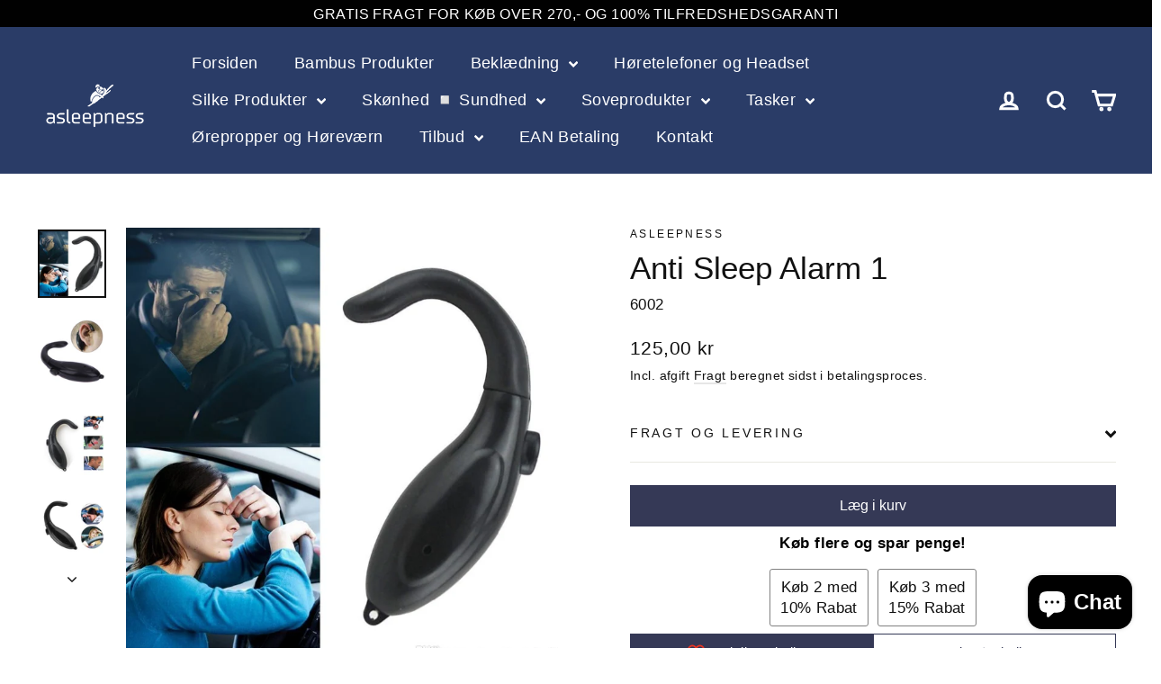

--- FILE ---
content_type: text/html; charset=utf-8
request_url: https://asleepness.com/products/anti-sleep-alarm-1
body_size: 35221
content:
<!doctype html>
<html class="no-js" lang="da" dir="ltr">
<head>
  <meta charset="utf-8">
  <meta http-equiv="X-UA-Compatible" content="IE=edge,chrome=1">
  <meta name="viewport" content="width=device-width,initial-scale=1">
  <meta name="theme-color" content="#353956">
  <link rel="canonical" href="https://asleepness.com/products/anti-sleep-alarm-1">
  <link rel="preconnect" href="https://cdn.shopify.com" crossorigin>
  <link rel="preconnect" href="https://fonts.shopifycdn.com" crossorigin>
  <link rel="dns-prefetch" href="https://productreviews.shopifycdn.com">
  <link rel="dns-prefetch" href="https://ajax.googleapis.com">
  <link rel="dns-prefetch" href="https://maps.googleapis.com">
  <link rel="dns-prefetch" href="https://maps.gstatic.com"><link rel="shortcut icon" href="//asleepness.com/cdn/shop/files/rund_lille_logo2_32x32.png?v=1687621019" type="image/png" /><title>Anti Sleep Alarm 1 holder dig effektiv vågen når du køre eller læser.
&ndash; asleepness
</title>
<meta name="description" content="Undgå at falde i søvn under kørsel, studie eller vigtige opgaver, som kræver din fulde opmærksomhed. Brug Anti Sleep Alarm - den gør gør dig opmærksom med flere bip-signaler, når du mister koncentrationen eller falder forover med hovedet."><meta property="og:site_name" content="asleepness">
  <meta property="og:url" content="https://asleepness.com/products/anti-sleep-alarm-1">
  <meta property="og:title" content="Anti Sleep Alarm 1">
  <meta property="og:type" content="product">
  <meta property="og:description" content="Undgå at falde i søvn under kørsel, studie eller vigtige opgaver, som kræver din fulde opmærksomhed. Brug Anti Sleep Alarm - den gør gør dig opmærksom med flere bip-signaler, når du mister koncentrationen eller falder forover med hovedet."><meta property="og:image" content="http://asleepness.com/cdn/shop/products/car-safe-device-anti-sleep-drowsy-alarm-alert.jpg?v=1642846389">
    <meta property="og:image:secure_url" content="https://asleepness.com/cdn/shop/products/car-safe-device-anti-sleep-drowsy-alarm-alert.jpg?v=1642846389">
    <meta property="og:image:width" content="800">
    <meta property="og:image:height" content="800"><meta name="twitter:site" content="@">
  <meta name="twitter:card" content="summary_large_image">
  <meta name="twitter:title" content="Anti Sleep Alarm 1">
  <meta name="twitter:description" content="Undgå at falde i søvn under kørsel, studie eller vigtige opgaver, som kræver din fulde opmærksomhed. Brug Anti Sleep Alarm - den gør gør dig opmærksom med flere bip-signaler, når du mister koncentrationen eller falder forover med hovedet.">
<style data-shopify>
  

  
  
  
</style><link href="//asleepness.com/cdn/shop/t/21/assets/theme.css?v=119270865269497662391700765645" rel="stylesheet" type="text/css" media="all" />
<style data-shopify>:root {
    --typeHeaderPrimary: "system_ui";
    --typeHeaderFallback: -apple-system, 'Segoe UI', Roboto, 'Helvetica Neue', 'Noto Sans', 'Liberation Sans', Arial, sans-serif, 'Apple Color Emoji', 'Segoe UI Emoji', 'Segoe UI Symbol', 'Noto Color Emoji';
    --typeHeaderSize: 35px;
    --typeHeaderWeight: 400;
    --typeHeaderLineHeight: 1.2;
    --typeHeaderSpacing: 0.0em;

    --typeBasePrimary:"system_ui";
    --typeBaseFallback:-apple-system, 'Segoe UI', Roboto, 'Helvetica Neue', 'Noto Sans', 'Liberation Sans', Arial, sans-serif, 'Apple Color Emoji', 'Segoe UI Emoji', 'Segoe UI Symbol', 'Noto Color Emoji';
    --typeBaseSize: 17px;
    --typeBaseWeight: 400;
    --typeBaseLineHeight: 1.2;
    --typeBaseSpacing: 0.025em;

    --iconWeight: 7px;
    --iconLinecaps: miter;
  }

  
.collection-hero__content:before,
  .hero__image-wrapper:before,
  .hero__media:before {
    background-image: linear-gradient(to bottom, rgba(23, 23, 44, 0.0) 0%, rgba(23, 23, 44, 0.0) 40%, rgba(23, 23, 44, 0.32) 100%);
  }

  .skrim__item-content .skrim__overlay:after {
    background-image: linear-gradient(to bottom, rgba(23, 23, 44, 0.0) 30%, rgba(23, 23, 44, 0.32) 100%);
  }

  .placeholder-content {
    background-image: linear-gradient(100deg, #f4f4f4 40%, #ececec 63%, #f4f4f4 79%);
  }</style><script>
    document.documentElement.className = document.documentElement.className.replace('no-js', 'js');

    window.theme = window.theme || {};
    theme.routes = {
      home: "/",
      cart: "/cart.js",
      cartPage: "/cart",
      cartAdd: "/cart/add.js",
      cartChange: "/cart/change.js",
      search: "/search",
      predictiveSearch: "/search/suggest"
    };
    theme.strings = {
      soldOut: "Udsolgt",
      unavailable: "Ikke muligt",
      inStockLabel: "På lager - klar til levering",
      oneStockLabel: "Lav lagerbeholdning - [count] tilbage",
      otherStockLabel: "Lav lagerbeholdning - [count] tilbage",
      willNotShipUntil: "Klar til levering [date]",
      willBeInStockAfter: "Tilbage på lager [date]",
      waitingForStock: "På lager snart",
      cartSavings: "Du gemmer [savings]",
      cartEmpty: "Din indkøbskurv er tomt",
      cartTermsConfirmation: "Du skal godkende betingelser og vilkår før du kan gå videre i købsprocessen.",
      searchCollections: "Kollektioner",
      searchPages: "Side",
      searchArticles: "Artikel",
      maxQuantity: "Du kan kun lægge [quantity] af [title] i din indkøbskurv."
    };
    theme.settings = {
      cartType: "page",
      isCustomerTemplate: false,
      moneyFormat: "{{amount_with_comma_separator}} kr",
      predictiveSearch: true,
      predictiveSearchType: null,
      quickView: true,
      themeName: 'Motion',
      themeVersion: "10.4.0"
    };
  </script>

  <script>window.performance && window.performance.mark && window.performance.mark('shopify.content_for_header.start');</script><meta name="facebook-domain-verification" content="dfdqwfn1nahd84ix1lit428x5lzwox">
<meta name="google-site-verification" content="KNwJMU6xcwxc8niV7T9gU-G5c-y8GfgKlP0ITueG0fA">
<meta id="shopify-digital-wallet" name="shopify-digital-wallet" content="/59366375573/digital_wallets/dialog">
<meta name="shopify-checkout-api-token" content="12ea3cddcffb29fccf1c2925456d1d05">
<link rel="alternate" type="application/json+oembed" href="https://asleepness.com/products/anti-sleep-alarm-1.oembed">
<script async="async" src="/checkouts/internal/preloads.js?locale=da-DK"></script>
<link rel="preconnect" href="https://shop.app" crossorigin="anonymous">
<script async="async" src="https://shop.app/checkouts/internal/preloads.js?locale=da-DK&shop_id=59366375573" crossorigin="anonymous"></script>
<script id="apple-pay-shop-capabilities" type="application/json">{"shopId":59366375573,"countryCode":"DK","currencyCode":"DKK","merchantCapabilities":["supports3DS"],"merchantId":"gid:\/\/shopify\/Shop\/59366375573","merchantName":"asleepness","requiredBillingContactFields":["postalAddress","email","phone"],"requiredShippingContactFields":["postalAddress","email","phone"],"shippingType":"shipping","supportedNetworks":["visa","maestro","masterCard"],"total":{"type":"pending","label":"asleepness","amount":"1.00"},"shopifyPaymentsEnabled":true,"supportsSubscriptions":true}</script>
<script id="shopify-features" type="application/json">{"accessToken":"12ea3cddcffb29fccf1c2925456d1d05","betas":["rich-media-storefront-analytics"],"domain":"asleepness.com","predictiveSearch":true,"shopId":59366375573,"locale":"da"}</script>
<script>var Shopify = Shopify || {};
Shopify.shop = "asleepness.myshopify.com";
Shopify.locale = "da";
Shopify.currency = {"active":"DKK","rate":"1.0"};
Shopify.country = "DK";
Shopify.theme = {"name":"Opdateret kopi af Motion","id":155559002439,"schema_name":"Motion","schema_version":"10.4.0","theme_store_id":847,"role":"main"};
Shopify.theme.handle = "null";
Shopify.theme.style = {"id":null,"handle":null};
Shopify.cdnHost = "asleepness.com/cdn";
Shopify.routes = Shopify.routes || {};
Shopify.routes.root = "/";</script>
<script type="module">!function(o){(o.Shopify=o.Shopify||{}).modules=!0}(window);</script>
<script>!function(o){function n(){var o=[];function n(){o.push(Array.prototype.slice.apply(arguments))}return n.q=o,n}var t=o.Shopify=o.Shopify||{};t.loadFeatures=n(),t.autoloadFeatures=n()}(window);</script>
<script>
  window.ShopifyPay = window.ShopifyPay || {};
  window.ShopifyPay.apiHost = "shop.app\/pay";
  window.ShopifyPay.redirectState = null;
</script>
<script id="shop-js-analytics" type="application/json">{"pageType":"product"}</script>
<script defer="defer" async type="module" src="//asleepness.com/cdn/shopifycloud/shop-js/modules/v2/client.init-shop-cart-sync_ByjAFD2B.da.esm.js"></script>
<script defer="defer" async type="module" src="//asleepness.com/cdn/shopifycloud/shop-js/modules/v2/chunk.common_D-UimmQe.esm.js"></script>
<script defer="defer" async type="module" src="//asleepness.com/cdn/shopifycloud/shop-js/modules/v2/chunk.modal_C_zrfWbZ.esm.js"></script>
<script type="module">
  await import("//asleepness.com/cdn/shopifycloud/shop-js/modules/v2/client.init-shop-cart-sync_ByjAFD2B.da.esm.js");
await import("//asleepness.com/cdn/shopifycloud/shop-js/modules/v2/chunk.common_D-UimmQe.esm.js");
await import("//asleepness.com/cdn/shopifycloud/shop-js/modules/v2/chunk.modal_C_zrfWbZ.esm.js");

  window.Shopify.SignInWithShop?.initShopCartSync?.({"fedCMEnabled":true,"windoidEnabled":true});

</script>
<script>
  window.Shopify = window.Shopify || {};
  if (!window.Shopify.featureAssets) window.Shopify.featureAssets = {};
  window.Shopify.featureAssets['shop-js'] = {"shop-cart-sync":["modules/v2/client.shop-cart-sync_qz5uXrN8.da.esm.js","modules/v2/chunk.common_D-UimmQe.esm.js","modules/v2/chunk.modal_C_zrfWbZ.esm.js"],"init-fed-cm":["modules/v2/client.init-fed-cm_D_N3sqvD.da.esm.js","modules/v2/chunk.common_D-UimmQe.esm.js","modules/v2/chunk.modal_C_zrfWbZ.esm.js"],"shop-cash-offers":["modules/v2/client.shop-cash-offers_DhVW52AO.da.esm.js","modules/v2/chunk.common_D-UimmQe.esm.js","modules/v2/chunk.modal_C_zrfWbZ.esm.js"],"shop-login-button":["modules/v2/client.shop-login-button_Bz65kmm8.da.esm.js","modules/v2/chunk.common_D-UimmQe.esm.js","modules/v2/chunk.modal_C_zrfWbZ.esm.js"],"pay-button":["modules/v2/client.pay-button_DnrmL6jh.da.esm.js","modules/v2/chunk.common_D-UimmQe.esm.js","modules/v2/chunk.modal_C_zrfWbZ.esm.js"],"shop-button":["modules/v2/client.shop-button_DB0cg2eC.da.esm.js","modules/v2/chunk.common_D-UimmQe.esm.js","modules/v2/chunk.modal_C_zrfWbZ.esm.js"],"avatar":["modules/v2/client.avatar_BTnouDA3.da.esm.js"],"init-windoid":["modules/v2/client.init-windoid_Chj1FYNy.da.esm.js","modules/v2/chunk.common_D-UimmQe.esm.js","modules/v2/chunk.modal_C_zrfWbZ.esm.js"],"init-shop-for-new-customer-accounts":["modules/v2/client.init-shop-for-new-customer-accounts_uX0xi2qL.da.esm.js","modules/v2/client.shop-login-button_Bz65kmm8.da.esm.js","modules/v2/chunk.common_D-UimmQe.esm.js","modules/v2/chunk.modal_C_zrfWbZ.esm.js"],"init-shop-email-lookup-coordinator":["modules/v2/client.init-shop-email-lookup-coordinator_DwZPtK8d.da.esm.js","modules/v2/chunk.common_D-UimmQe.esm.js","modules/v2/chunk.modal_C_zrfWbZ.esm.js"],"init-shop-cart-sync":["modules/v2/client.init-shop-cart-sync_ByjAFD2B.da.esm.js","modules/v2/chunk.common_D-UimmQe.esm.js","modules/v2/chunk.modal_C_zrfWbZ.esm.js"],"shop-toast-manager":["modules/v2/client.shop-toast-manager_BMA2g2Ij.da.esm.js","modules/v2/chunk.common_D-UimmQe.esm.js","modules/v2/chunk.modal_C_zrfWbZ.esm.js"],"init-customer-accounts":["modules/v2/client.init-customer-accounts_Ke9RQP0f.da.esm.js","modules/v2/client.shop-login-button_Bz65kmm8.da.esm.js","modules/v2/chunk.common_D-UimmQe.esm.js","modules/v2/chunk.modal_C_zrfWbZ.esm.js"],"init-customer-accounts-sign-up":["modules/v2/client.init-customer-accounts-sign-up_D7dx6-OC.da.esm.js","modules/v2/client.shop-login-button_Bz65kmm8.da.esm.js","modules/v2/chunk.common_D-UimmQe.esm.js","modules/v2/chunk.modal_C_zrfWbZ.esm.js"],"shop-follow-button":["modules/v2/client.shop-follow-button_DEtekCxG.da.esm.js","modules/v2/chunk.common_D-UimmQe.esm.js","modules/v2/chunk.modal_C_zrfWbZ.esm.js"],"checkout-modal":["modules/v2/client.checkout-modal_HipNIzHn.da.esm.js","modules/v2/chunk.common_D-UimmQe.esm.js","modules/v2/chunk.modal_C_zrfWbZ.esm.js"],"shop-login":["modules/v2/client.shop-login_CMPbvEnf.da.esm.js","modules/v2/chunk.common_D-UimmQe.esm.js","modules/v2/chunk.modal_C_zrfWbZ.esm.js"],"lead-capture":["modules/v2/client.lead-capture_COiqWsoF.da.esm.js","modules/v2/chunk.common_D-UimmQe.esm.js","modules/v2/chunk.modal_C_zrfWbZ.esm.js"],"payment-terms":["modules/v2/client.payment-terms_BSW28YRI.da.esm.js","modules/v2/chunk.common_D-UimmQe.esm.js","modules/v2/chunk.modal_C_zrfWbZ.esm.js"]};
</script>
<script>(function() {
  var isLoaded = false;
  function asyncLoad() {
    if (isLoaded) return;
    isLoaded = true;
    var urls = ["https:\/\/static.klaviyo.com\/onsite\/js\/klaviyo.js?company_id=U3x5QZ\u0026shop=asleepness.myshopify.com","https:\/\/static.klaviyo.com\/onsite\/js\/klaviyo.js?company_id=VRJQr4\u0026shop=asleepness.myshopify.com","https:\/\/ecommplugins-scripts.trustpilot.com\/v2.1\/js\/header.min.js?settings=eyJrZXkiOiJOOUxwOVRFV0Q2UkMxNDRNIiwicyI6InNrdSJ9\u0026shop=asleepness.myshopify.com","https:\/\/ecommplugins-trustboxsettings.trustpilot.com\/asleepness.myshopify.com.js?settings=1703020778675\u0026shop=asleepness.myshopify.com","https:\/\/widget.trustpilot.com\/bootstrap\/v5\/tp.widget.sync.bootstrap.min.js?shop=asleepness.myshopify.com","https:\/\/static.2-b.io\/se\/2022\/09\/loader.61f6e8.js?shop=asleepness.myshopify.com","https:\/\/cdn.nfcube.com\/instafeed-c4bccc4399c7d31f6f151908e8d002cc.js?shop=asleepness.myshopify.com"];
    for (var i = 0; i < urls.length; i++) {
      var s = document.createElement('script');
      s.type = 'text/javascript';
      s.async = true;
      s.src = urls[i];
      var x = document.getElementsByTagName('script')[0];
      x.parentNode.insertBefore(s, x);
    }
  };
  if(window.attachEvent) {
    window.attachEvent('onload', asyncLoad);
  } else {
    window.addEventListener('load', asyncLoad, false);
  }
})();</script>
<script id="__st">var __st={"a":59366375573,"offset":3600,"reqid":"4f0ae30c-6d42-4c6f-9914-488375faf562-1769101073","pageurl":"asleepness.com\/products\/anti-sleep-alarm-1","u":"ef2501c6804f","p":"product","rtyp":"product","rid":7508092682475};</script>
<script>window.ShopifyPaypalV4VisibilityTracking = true;</script>
<script id="captcha-bootstrap">!function(){'use strict';const t='contact',e='account',n='new_comment',o=[[t,t],['blogs',n],['comments',n],[t,'customer']],c=[[e,'customer_login'],[e,'guest_login'],[e,'recover_customer_password'],[e,'create_customer']],r=t=>t.map((([t,e])=>`form[action*='/${t}']:not([data-nocaptcha='true']) input[name='form_type'][value='${e}']`)).join(','),a=t=>()=>t?[...document.querySelectorAll(t)].map((t=>t.form)):[];function s(){const t=[...o],e=r(t);return a(e)}const i='password',u='form_key',d=['recaptcha-v3-token','g-recaptcha-response','h-captcha-response',i],f=()=>{try{return window.sessionStorage}catch{return}},m='__shopify_v',_=t=>t.elements[u];function p(t,e,n=!1){try{const o=window.sessionStorage,c=JSON.parse(o.getItem(e)),{data:r}=function(t){const{data:e,action:n}=t;return t[m]||n?{data:e,action:n}:{data:t,action:n}}(c);for(const[e,n]of Object.entries(r))t.elements[e]&&(t.elements[e].value=n);n&&o.removeItem(e)}catch(o){console.error('form repopulation failed',{error:o})}}const l='form_type',E='cptcha';function T(t){t.dataset[E]=!0}const w=window,h=w.document,L='Shopify',v='ce_forms',y='captcha';let A=!1;((t,e)=>{const n=(g='f06e6c50-85a8-45c8-87d0-21a2b65856fe',I='https://cdn.shopify.com/shopifycloud/storefront-forms-hcaptcha/ce_storefront_forms_captcha_hcaptcha.v1.5.2.iife.js',D={infoText:'Beskyttet af hCaptcha',privacyText:'Beskyttelse af persondata',termsText:'Vilkår'},(t,e,n)=>{const o=w[L][v],c=o.bindForm;if(c)return c(t,g,e,D).then(n);var r;o.q.push([[t,g,e,D],n]),r=I,A||(h.body.append(Object.assign(h.createElement('script'),{id:'captcha-provider',async:!0,src:r})),A=!0)});var g,I,D;w[L]=w[L]||{},w[L][v]=w[L][v]||{},w[L][v].q=[],w[L][y]=w[L][y]||{},w[L][y].protect=function(t,e){n(t,void 0,e),T(t)},Object.freeze(w[L][y]),function(t,e,n,w,h,L){const[v,y,A,g]=function(t,e,n){const i=e?o:[],u=t?c:[],d=[...i,...u],f=r(d),m=r(i),_=r(d.filter((([t,e])=>n.includes(e))));return[a(f),a(m),a(_),s()]}(w,h,L),I=t=>{const e=t.target;return e instanceof HTMLFormElement?e:e&&e.form},D=t=>v().includes(t);t.addEventListener('submit',(t=>{const e=I(t);if(!e)return;const n=D(e)&&!e.dataset.hcaptchaBound&&!e.dataset.recaptchaBound,o=_(e),c=g().includes(e)&&(!o||!o.value);(n||c)&&t.preventDefault(),c&&!n&&(function(t){try{if(!f())return;!function(t){const e=f();if(!e)return;const n=_(t);if(!n)return;const o=n.value;o&&e.removeItem(o)}(t);const e=Array.from(Array(32),(()=>Math.random().toString(36)[2])).join('');!function(t,e){_(t)||t.append(Object.assign(document.createElement('input'),{type:'hidden',name:u})),t.elements[u].value=e}(t,e),function(t,e){const n=f();if(!n)return;const o=[...t.querySelectorAll(`input[type='${i}']`)].map((({name:t})=>t)),c=[...d,...o],r={};for(const[a,s]of new FormData(t).entries())c.includes(a)||(r[a]=s);n.setItem(e,JSON.stringify({[m]:1,action:t.action,data:r}))}(t,e)}catch(e){console.error('failed to persist form',e)}}(e),e.submit())}));const S=(t,e)=>{t&&!t.dataset[E]&&(n(t,e.some((e=>e===t))),T(t))};for(const o of['focusin','change'])t.addEventListener(o,(t=>{const e=I(t);D(e)&&S(e,y())}));const B=e.get('form_key'),M=e.get(l),P=B&&M;t.addEventListener('DOMContentLoaded',(()=>{const t=y();if(P)for(const e of t)e.elements[l].value===M&&p(e,B);[...new Set([...A(),...v().filter((t=>'true'===t.dataset.shopifyCaptcha))])].forEach((e=>S(e,t)))}))}(h,new URLSearchParams(w.location.search),n,t,e,['guest_login'])})(!0,!0)}();</script>
<script integrity="sha256-4kQ18oKyAcykRKYeNunJcIwy7WH5gtpwJnB7kiuLZ1E=" data-source-attribution="shopify.loadfeatures" defer="defer" src="//asleepness.com/cdn/shopifycloud/storefront/assets/storefront/load_feature-a0a9edcb.js" crossorigin="anonymous"></script>
<script crossorigin="anonymous" defer="defer" src="//asleepness.com/cdn/shopifycloud/storefront/assets/shopify_pay/storefront-65b4c6d7.js?v=20250812"></script>
<script data-source-attribution="shopify.dynamic_checkout.dynamic.init">var Shopify=Shopify||{};Shopify.PaymentButton=Shopify.PaymentButton||{isStorefrontPortableWallets:!0,init:function(){window.Shopify.PaymentButton.init=function(){};var t=document.createElement("script");t.src="https://asleepness.com/cdn/shopifycloud/portable-wallets/latest/portable-wallets.da.js",t.type="module",document.head.appendChild(t)}};
</script>
<script data-source-attribution="shopify.dynamic_checkout.buyer_consent">
  function portableWalletsHideBuyerConsent(e){var t=document.getElementById("shopify-buyer-consent"),n=document.getElementById("shopify-subscription-policy-button");t&&n&&(t.classList.add("hidden"),t.setAttribute("aria-hidden","true"),n.removeEventListener("click",e))}function portableWalletsShowBuyerConsent(e){var t=document.getElementById("shopify-buyer-consent"),n=document.getElementById("shopify-subscription-policy-button");t&&n&&(t.classList.remove("hidden"),t.removeAttribute("aria-hidden"),n.addEventListener("click",e))}window.Shopify?.PaymentButton&&(window.Shopify.PaymentButton.hideBuyerConsent=portableWalletsHideBuyerConsent,window.Shopify.PaymentButton.showBuyerConsent=portableWalletsShowBuyerConsent);
</script>
<script data-source-attribution="shopify.dynamic_checkout.cart.bootstrap">document.addEventListener("DOMContentLoaded",(function(){function t(){return document.querySelector("shopify-accelerated-checkout-cart, shopify-accelerated-checkout")}if(t())Shopify.PaymentButton.init();else{new MutationObserver((function(e,n){t()&&(Shopify.PaymentButton.init(),n.disconnect())})).observe(document.body,{childList:!0,subtree:!0})}}));
</script>
<script id='scb4127' type='text/javascript' async='' src='https://asleepness.com/cdn/shopifycloud/privacy-banner/storefront-banner.js'></script><link id="shopify-accelerated-checkout-styles" rel="stylesheet" media="screen" href="https://asleepness.com/cdn/shopifycloud/portable-wallets/latest/accelerated-checkout-backwards-compat.css" crossorigin="anonymous">
<style id="shopify-accelerated-checkout-cart">
        #shopify-buyer-consent {
  margin-top: 1em;
  display: inline-block;
  width: 100%;
}

#shopify-buyer-consent.hidden {
  display: none;
}

#shopify-subscription-policy-button {
  background: none;
  border: none;
  padding: 0;
  text-decoration: underline;
  font-size: inherit;
  cursor: pointer;
}

#shopify-subscription-policy-button::before {
  box-shadow: none;
}

      </style>

<script>window.performance && window.performance.mark && window.performance.mark('shopify.content_for_header.end');</script>

  <script src="//asleepness.com/cdn/shop/t/21/assets/vendor-scripts-v14.js" defer="defer"></script><link rel="stylesheet" href="//asleepness.com/cdn/shop/t/21/assets/country-flags.css"><script src="//asleepness.com/cdn/shop/t/21/assets/theme.js?v=103605338227844410371700765622" defer="defer"></script>
<!-- BEGIN app block: shopify://apps/klaviyo-email-marketing-sms/blocks/klaviyo-onsite-embed/2632fe16-c075-4321-a88b-50b567f42507 -->















  <script>
    window.klaviyoReviewsProductDesignMode = false
  </script>







<!-- END app block --><!-- BEGIN app block: shopify://apps/vitals/blocks/app-embed/aeb48102-2a5a-4f39-bdbd-d8d49f4e20b8 --><link rel="preconnect" href="https://appsolve.io/" /><link rel="preconnect" href="https://cdn-sf.vitals.app/" /><script data-ver="58" id="vtlsAebData" class="notranslate">window.vtlsLiquidData = window.vtlsLiquidData || {};window.vtlsLiquidData.buildId = 56614;

window.vtlsLiquidData.apiHosts = {
	...window.vtlsLiquidData.apiHosts,
	"1": "https://appsolve.io"
};
	window.vtlsLiquidData.moduleSettings = {"1":{"3":"0a7ba4","4":"center","5":"icon","44":"60_back,fast_shipping,secure_shop,low_prices,verified_secured","85":"","86":20,"87":20,"148":84,"978":"{}","1060":"303030"},"3":{"6":"Tilbud slutter om","8":30,"24":0,"25":8,"26":1,"27":3,"80":"left","118":"hexagon-timer","146":25,"179":"de4848","180":"cccccc","185":1,"186":10,"189":false,"227":"f7f7f7","228":"f7f7f7","230":"de4848","416":"dag","426":"dage","427":"time","428":"timer","429":"minut","430":"minutter","431":"sekund","432":"sekunder","436":true,"505":"000000","840":"626262","841":"444444","842":"000000","953":"evergreen","955":"","956":"","1079":"{}","1098":"222222","1101":24,"1103":"","1104":"222222"},"5":[],"7":[],"9":[],"10":{"66":"circle","67":"ffffff","68":"pop","69":"left","70":2,"71":"ff0101"},"12":{"29":true,"30":true,"31":true,"32":true,"108":true},"14":{"45":4,"46":10,"47":15,"48":20,"49":6,"51":false,"52":true,"112":"dark","113":"bottom","198":"333e40","199":"eeeeee","200":"8fa9e8","201":"cccccc","202":"cccccc","203":14,"205":13,"206":460,"207":9,"222":true,"223":true,"353":"Fra","354":"købte","355":"En","419":"Sekund","420":"Sekunder","421":"Sekund","422":"Sekunder","423":"Minut","424":"Minutter","433":"Siden","458":"","474":"green","475":"square","490":true,"497":"Tilføjet til kurv","498":true,"499":true,"500":2,"501":"##count## personer tilføjede dette produkt til indkøbskurven i dag:","515":"Vejle, Danmark","557":true,"589":"314878","799":60,"802":1,"807":"dag","808":"dage"},"22":{"165":true,"193":"f31212","234":"Flere kunder, der har købt dette, har også købt disse soveprodukter:","238":"left","323":"Fra","325":"Læg i kurv","342":false,"406":true,"445":"Udsolgt","486":"","675":"3,4,5,7","856":"ffffff","857":"f6f6f6","858":"4f4f4f","960":"{\"productTitle\":{\"traits\":{\"fontWeight\":{\"default\":\"600\"}}}}","1015":1,"1017":1,"1019":true,"1022":true},"25":{"537":false,"538":true,"541":"505050","542":"Se flere resultater","543":"Populære søgninger","544":"Her er dine resultater","545":"Ingen resultater fundet.","546":"Hvad leder du efter?","547":"Samlinger","548":true},"26":{"97":"Jeg accepterer Asleepness \u003ca target=\"_blank\" href=\"##terms_link##\" style=\"text-decoration:underline;\" \u003eHandelsbetingelser\u003c\/a\u003e.","98":"Du skal læse og acceptere vilkårene og betingelserne for at komme til betaling.","352":"https:\/\/asleepness.com\/policies\/terms-of-service"},"45":{"357":"Forudbestilling","358":"Varen sendes indenfor 30 dage - medmindre andet er oplyst!","408":"Forudbestilling","559":true},"48":{"469":true,"491":true,"588":true,"595":false,"603":"","605":"","606":"","781":true,"783":1,"876":0,"1076":true,"1105":0,"1198":false},"51":{"599":true,"604":true,"873":""},"53":{"636":"4b8e15","637":"ffffff","638":0,"639":5,"640":"Du bestiller","642":"Udsolgt","643":"Denne vare:","644":"Total pris:","645":true,"646":"Tilføj til kurv","647":"Til","648":"med","649":"Rabat","650":"Hver","651":"Køb","652":"Subtotal","653":"Rabat","654":"Før pris","655":0,"656":0,"657":0,"658":0,"659":"ffffff","660":14,"661":"center","671":"000000","702":"Antal","731":"og","733":2,"734":"fd5c39","735":"8e86ed","736":true,"737":true,"738":true,"739":"right","740":60,"741":"Gratis","742":"Gratis","743":"Jeg ønsker gaven","744":"2","750":"Gave","762":"Rabat","763":false,"773":"Din vare er blevet tilføjet indkøbsvognen","786":"spare","848":"ffffff","849":"f6f6f6","850":"4f4f4f","851":"Per vare:","895":"eceeef","1007":"Byt produkt","1010":"{}","1012":true,"1028":"Andre kunder elskede dette tilbud","1029":"Tilføj til ordre","1030":"Tilføjet til ordre","1031":"Gå til betaling","1032":1,"1033":"{}","1035":"Se mere","1036":"Se mindre","1037":"{\"productCard\":{\"traits\":{\"boxShadow\":{\"default\":\"2px 2px 10px rgba(0,0,0,.1)\"}}}}","1077":"%","1083":"Gå til betaling","1085":100,"1086":"cd1900","1091":10,"1092":1,"1093":"{}","1164":"Gratis fragt","1188":"light","1190":"center","1191":"light","1192":"square"},"57":{"710":"Ønskeliste","711":"Gem dine yndlingsprodukter til senere","712":"Føj til ønskeliste","713":"Føjet til ønskeliste","714":true,"716":true,"717":"f31212","718":"Fra","719":"Læg i kurv","720":false,"721":"Udsolgt","722":15,"766":"Del","767":"Del Ønskeliste","768":"Kopier link","769":"Link kopieret","770":"Ønskelisten er tom","771":true,"772":"Min Ønskeliste","778":"e93523","779":"353956","780":"ffffff","791":"","792":"","801":true,"804":"000000","805":"FFFFFF","874":"product_page","889":"Tilføjet til kurv","896":"light","897":"2A2A2A","898":20,"899":"121212","900":"FFFFFF","901":15,"990":0,"992":"{\"goToWishlistButton\": {\"traits\": {\"outlineColor\": {\"default\": \"#353956\"}, \"outlineBorderColor\": {\"default\": \"#353956\"}}}, \"addToWishlistButton\": {\"traits\": {\"filledBackgroundColor\": {\"default\": \"#353956\"}}}}","1189":false,"1195":"\/a\/page","1196":"\/a\/page","1206":false},"58":{"883":"333333","884":true,"885":"ruler","902":"Størrelsesskema","903":"ffffff","904":"222222","905":1,"906":"1","907":"dadada","908":"f8f8f8","1080":"{}"}};

window.vtlsLiquidData.shopThemeName = "Motion";window.vtlsLiquidData.settingTranslation = {"3":{"6":{"da":"Tilbud slutter om"},"416":{"da":"dag"},"426":{"da":"dage"},"427":{"da":"time"},"428":{"da":"timer"},"429":{"da":"minut"},"430":{"da":"minutter"},"431":{"da":"sekund"},"432":{"da":"sekunder"},"1103":{"da":""}},"1":{"85":{"da":""}},"26":{"97":{"da":"Jeg accepterer Asleepness \u003ca target=\"_blank\" href=\"##terms_link##\" style=\"text-decoration:underline;\" \u003eHandelsbetingelser\u003c\/a\u003e."},"98":{"da":"Du skal læse og acceptere vilkårene og betingelserne for at komme til betaling."}},"22":{"234":{"da":"Flere kunder, der har købt dette, har også købt disse soveprodukter:"},"323":{"da":"Fra"},"325":{"da":"Læg i kurv"},"445":{"da":"Udsolgt"}},"14":{"353":{"da":"Fra"},"354":{"da":"købte"},"355":{"da":"En"},"419":{"da":"Sekund"},"420":{"da":"Sekunder"},"421":{"da":"Sekund"},"422":{"da":"Sekunder"},"423":{"da":"Minut"},"424":{"da":"Minutter"},"433":{"da":"Siden"},"497":{"da":"Tilføjet til kurv"},"501":{"da":"##count## personer tilføjede dette produkt til indkøbskurven i dag:"},"515":{"da":"Vejle, Danmark"},"808":{"da":"dage"},"807":{"da":"dag"}},"45":{"357":{"da":"Forudbestilling"},"358":{"da":"Varen sendes indenfor 30 dage - medmindre andet er oplyst!"},"408":{"da":"Forudbestilling"}},"25":{"542":{"da":"Se flere resultater"},"543":{"da":"Populære søgninger"},"544":{"da":"Her er dine resultater"},"545":{"da":"Ingen resultater fundet."},"546":{"da":"Hvad leder du efter?"},"547":{"da":"Samlinger"}},"53":{"640":{"da":"Du bestiller"},"642":{"da":"Udsolgt"},"643":{"da":"Denne vare:"},"644":{"da":"Total pris:"},"646":{"da":"Tilføj til kurv"},"647":{"da":"Til"},"648":{"da":"med"},"649":{"da":"Rabat"},"650":{"da":"Hver"},"651":{"da":"Køb"},"652":{"da":"Subtotal"},"653":{"da":"Rabat"},"654":{"da":"Før pris"},"702":{"da":"Antal"},"731":{"da":"og"},"741":{"da":"Gratis"},"742":{"da":"Gratis"},"743":{"da":"Jeg ønsker gaven"},"750":{"da":"Gave"},"762":{"da":"Rabat"},"773":{"da":"Din vare er blevet tilføjet indkøbsvognen"},"786":{"da":"spare"},"851":{"da":"Per vare:"},"1007":{"da":"Byt produkt"},"1028":{"da":"Andre kunder elskede dette tilbud"},"1029":{"da":"Tilføj til ordre"},"1030":{"da":"Tilføjet til ordre"},"1031":{"da":"Gå til betaling"},"1035":{"da":"Se mere"},"1036":{"da":"Se mindre"},"1083":{"da":"Gå til betaling"},"1167":{"da":"Ikke tilgængelig"},"1164":{"da":"Gratis fragt"}},"57":{"710":{"da":"Ønskeliste"},"711":{"da":"Gem dine yndlingsprodukter til senere"},"712":{"da":"Føj til ønskeliste"},"713":{"da":"Føjet til ønskeliste"},"718":{"da":"Fra"},"719":{"da":"Læg i kurv"},"721":{"da":"Udsolgt"},"766":{"da":"Del"},"767":{"da":"Del Ønskeliste"},"768":{"da":"Kopier link"},"769":{"da":"Link kopieret"},"770":{"da":"Ønskelisten er tom"},"772":{"da":"Min Ønskeliste"},"889":{"da":"Tilføjet til kurv"}},"58":{"902":{"da":"Størrelsesskema"}}};window.vtlsLiquidData.sizeChart={"has_general_or_collection_size_charts":false,"product_ids_with_size_charts":[7090264899733,7090303434901,7090306318485,7431797145835,7431801667819,7431805108459,7431806189803,8851589988679,7432173912299,7432173420779,7447278911723,9084702622023,9084849029447],"size_charts":[{"id":19149,"timestamp":1701007384,"types":["p"],"pIds":["7090264899733","7090303434901","7090306318485"]},{"id":19150,"timestamp":1701007140,"types":["p"],"pIds":["7431797145835","7431801667819","7431805108459","7431806189803","8851589988679"]},{"id":19151,"timestamp":1701007715,"types":["p"],"pIds":["7432173912299","7432173420779","7447278911723"]},{"id":27469,"timestamp":1709588540,"types":["p"],"pIds":["9084702622023","9084849029447"]}]};window.vtlsLiquidData.ubOfferTypes={"2":[1,2,9],"3":[1,2],"5":true};window.vtlsLiquidData.usesFunctions=true;window.vtlsLiquidData.shopSettings={};window.vtlsLiquidData.shopSettings.cartType="page";window.vtlsLiquidData.spat="c2d74e4b563d34904d5c7927b882e0fe";window.vtlsLiquidData.shopInfo={id:59366375573,domain:"asleepness.com",shopifyDomain:"asleepness.myshopify.com",primaryLocaleIsoCode: "da",defaultCurrency:"DKK",enabledCurrencies:["AED","AFN","ALL","AMD","ANG","AUD","AWG","AZN","BAM","BBD","BDT","BIF","BND","BOB","BSD","BWP","BZD","CAD","CDF","CHF","CNY","CRC","CVE","CZK","DJF","DKK","DOP","DZD","EGP","ETB","EUR","FJD","FKP","GBP","GMD","GNF","GTQ","GYD","HKD","HNL","HUF","IDR","ILS","INR","ISK","JMD","JPY","KES","KGS","KHR","KMF","KRW","KYD","KZT","LAK","LBP","LKR","MAD","MDL","MKD","MMK","MNT","MOP","MUR","MVR","MWK","MYR","NGN","NIO","NPR","NZD","PEN","PGK","PHP","PKR","PLN","PYG","QAR","RON","RSD","RWF","SAR","SBD","SEK","SGD","SHP","SLL","STD","THB","TJS","TOP","TTD","TWD","TZS","UAH","UGX","USD","UYU","UZS","VND","VUV","WST","XAF","XCD","XOF","XPF","YER"],moneyFormat:"{{amount_with_comma_separator}} kr",moneyWithCurrencyFormat:"{{amount_with_comma_separator}} DKK",appId:"1",appName:"Vitals",};window.vtlsLiquidData.acceptedScopes = {"1":[26,25,27,28,30,31,33,35,36,37,38,22,2,8,14,20,24,16,18,10,13,11,46,50,52,48,53,49,12,9,17,15,29,51,23,19,32,34,3,7,1,47,4,21]};window.vtlsLiquidData.product = {"id": 7508092682475,"available": true,"title": "Anti Sleep Alarm 1","handle": "anti-sleep-alarm-1","vendor": "asleepness","type": "Voksne ørepropper og høretelefoner","tags": ["Alarm","Elektronik","sommerprodukter","Sort","Trådløs","Ørepropper"],"description": "1","featured_image":{"src": "//asleepness.com/cdn/shop/products/car-safe-device-anti-sleep-drowsy-alarm-alert.jpg?v=1642846389","aspect_ratio": "1.0"},"collectionIds": [624516890951,380563423467,279639949461,410356252907],"variants": [{"id": 42252883263723,"title": "Default Title","option1": "Default Title","option2": null,"option3": null,"price": 12500,"compare_at_price": 12500,"available": true,"image":null,"featured_media_id":null,"is_preorderable":0}],"options": [{"name": "Title"}],"metafields": {"reviews": {}}};window.vtlsLiquidData.ubCacheKey = "1707295370";window.vtlsLiquidData.cacheKeys = [1734270987,1739047504,1756977847,1768150618,1734270987,1701009390,1739188411,1734270987 ];</script><script id="vtlsAebDynamicFunctions" class="notranslate">window.vtlsLiquidData = window.vtlsLiquidData || {};window.vtlsLiquidData.dynamicFunctions = ({$,vitalsGet,vitalsSet,VITALS_GET_$_DESCRIPTION,VITALS_GET_$_END_SECTION,VITALS_GET_$_ATC_FORM,VITALS_GET_$_ATC_BUTTON,submit_button,form_add_to_cart,cartItemVariantId,VITALS_EVENT_CART_UPDATED,VITALS_EVENT_DISCOUNTS_LOADED,VITALS_EVENT_RENDER_CAROUSEL_STARS,VITALS_EVENT_RENDER_COLLECTION_STARS,VITALS_EVENT_SMART_BAR_RENDERED,VITALS_EVENT_SMART_BAR_CLOSED,VITALS_EVENT_TABS_RENDERED,VITALS_EVENT_VARIANT_CHANGED,VITALS_EVENT_ATC_BUTTON_FOUND,VITALS_IS_MOBILE,VITALS_PAGE_TYPE,VITALS_APPEND_CSS,VITALS_HOOK__CAN_EXECUTE_CHECKOUT,VITALS_HOOK__GET_CUSTOM_CHECKOUT_URL_PARAMETERS,VITALS_HOOK__GET_CUSTOM_VARIANT_SELECTOR,VITALS_HOOK__GET_IMAGES_DEFAULT_SIZE,VITALS_HOOK__ON_CLICK_CHECKOUT_BUTTON,VITALS_HOOK__DONT_ACCELERATE_CHECKOUT,VITALS_HOOK__ON_ATC_STAY_ON_THE_SAME_PAGE,VITALS_HOOK__CAN_EXECUTE_ATC,VITALS_FLAG__IGNORE_VARIANT_ID_FROM_URL,VITALS_FLAG__UPDATE_ATC_BUTTON_REFERENCE,VITALS_FLAG__UPDATE_CART_ON_CHECKOUT,VITALS_FLAG__USE_CAPTURE_FOR_ATC_BUTTON,VITALS_FLAG__USE_FIRST_ATC_SPAN_FOR_PRE_ORDER,VITALS_FLAG__USE_HTML_FOR_STICKY_ATC_BUTTON,VITALS_FLAG__STOP_EXECUTION,VITALS_FLAG__USE_CUSTOM_COLLECTION_FILTER_DROPDOWN,VITALS_FLAG__PRE_ORDER_START_WITH_OBSERVER,VITALS_FLAG__PRE_ORDER_OBSERVER_DELAY,VITALS_FLAG__ON_CHECKOUT_CLICK_USE_CAPTURE_EVENT,handle,}) => {return {"147": {"location":"description","locator":"after"},"215": {"location":"atc_button","locator":"after"},"687": {"location":"form","locator":"after"},};};</script><script id="vtlsAebDocumentInjectors" class="notranslate">window.vtlsLiquidData = window.vtlsLiquidData || {};window.vtlsLiquidData.documentInjectors = ({$,vitalsGet,vitalsSet,VITALS_IS_MOBILE,VITALS_APPEND_CSS}) => {const documentInjectors = {};documentInjectors["2"]={};documentInjectors["2"]["d"]=[];documentInjectors["2"]["d"]["0"]={};documentInjectors["2"]["d"]["0"]["a"]={"l":"after"};documentInjectors["2"]["d"]["0"]["s"]="div.product";documentInjectors["2"]["d"]["1"]={};documentInjectors["2"]["d"]["1"]["a"]={"l":"after"};documentInjectors["2"]["d"]["1"]["s"]="main.main-content \u003e div#shopify-section-product-template \u003e div#ProductSection-product-template \u003e .product-single";documentInjectors["2"]["d"]["2"]={};documentInjectors["2"]["d"]["2"]["a"]={"l":"append"};documentInjectors["2"]["d"]["2"]["s"]=".main-content";documentInjectors["2"]["d"]["3"]={};documentInjectors["2"]["d"]["3"]["a"]={"l":"after"};documentInjectors["2"]["d"]["3"]["s"]="main.main-content \u003e .wrapper \u003e #shopify-section-product-template \u003e #ProductSection--product-template \u003e .product-single";documentInjectors["3"]={};documentInjectors["3"]["d"]=[];documentInjectors["3"]["d"]["0"]={};documentInjectors["3"]["d"]["0"]["a"]={"js":"if($('.cart__subtotal').length \u003e= 2) {\n\t$('.cart__subtotal').first().html(left_subtotal);\n\t$('.cart__subtotal').last().html(right_subtotal);\n\t$('#bk-cart-subtotal-label').hide();\n} else {\n\t$('.cart__subtotal').html(cart_html);\n}"};documentInjectors["3"]["d"]["0"]["s"]=".cart__subtotal";documentInjectors["3"]["d"]["0"]["js"]=function(left_subtotal, right_subtotal, cart_html) { var vitalsDiscountsDiv = ".vitals-discounts";
if ($(vitalsDiscountsDiv).length === 0) {
if($('.cart__subtotal').length >= 2) {
	$('.cart__subtotal').first().html(left_subtotal);
	$('.cart__subtotal').last().html(right_subtotal);
	$('#bk-cart-subtotal-label').hide();
} else {
	$('.cart__subtotal').html(cart_html);
}
}

};documentInjectors["4"]={};documentInjectors["4"]["d"]=[];documentInjectors["4"]["d"]["0"]={};documentInjectors["4"]["d"]["0"]["a"]=null;documentInjectors["4"]["d"]["0"]["s"]="h1[class*=\"title\"]:visible:not(.cbb-also-bought-title,.ui-title-bar__title)";documentInjectors["6"]={};documentInjectors["6"]["d"]=[];documentInjectors["6"]["d"]["0"]={};documentInjectors["6"]["d"]["0"]["a"]=null;documentInjectors["6"]["d"]["0"]["s"]="#CollectionAjaxContent";documentInjectors["5"]={};documentInjectors["5"]["d"]=[];documentInjectors["5"]["d"]["0"]={};documentInjectors["5"]["d"]["0"]["a"]={"l":"prepend","css":"display: inline-block;vertical-align: middle;padding-left: 12px; padding-right: 12px;"};documentInjectors["5"]["d"]["0"]["s"]=".site-nav__icons";documentInjectors["1"]={};documentInjectors["1"]["d"]=[];documentInjectors["1"]["d"]["0"]={};documentInjectors["1"]["d"]["0"]["a"]=[];documentInjectors["1"]["d"]["0"]["s"]=".product-block \u003e .rte:first-of-type";documentInjectors["1"]["d"]["1"]={};documentInjectors["1"]["d"]["1"]["a"]=null;documentInjectors["1"]["d"]["1"]["s"]=".collapsibles-wrapper";documentInjectors["12"]={};documentInjectors["12"]["d"]=[];documentInjectors["12"]["d"]["0"]={};documentInjectors["12"]["d"]["0"]["a"]=[];documentInjectors["12"]["d"]["0"]["s"]="form[action*=\"\/cart\/add\"]:visible:not([id*=\"product-form-installment\"]):not([id*=\"product-installment-form\"]):not(.vtls-exclude-atc-injector *)";documentInjectors["12"]["d"]["1"]={};documentInjectors["12"]["d"]["1"]["a"]=null;documentInjectors["12"]["d"]["1"]["s"]=".product-single__form";documentInjectors["11"]={};documentInjectors["11"]["d"]=[];documentInjectors["11"]["d"]["0"]={};documentInjectors["11"]["d"]["0"]["a"]={"ctx":"inside","last":false};documentInjectors["11"]["d"]["0"]["s"]="[type=\"submit\"]:not(.swym-button)";documentInjectors["11"]["d"]["1"]={};documentInjectors["11"]["d"]["1"]["a"]={"ctx":"inside","last":false};documentInjectors["11"]["d"]["1"]["s"]="[name=\"add\"]:not(.swym-button)";documentInjectors["15"]={};documentInjectors["15"]["d"]=[];documentInjectors["15"]["d"]["0"]={};documentInjectors["15"]["d"]["0"]["a"]=[];documentInjectors["15"]["d"]["0"]["s"]="form[action*=\"\/cart\"] label[for*=\"updates\"][for*=\"_{{variant_id}}\"]";return documentInjectors;};</script><script id="vtlsAebBundle" src="https://cdn-sf.vitals.app/assets/js/bundle-3fce356a038349edb3874f79a3234ab9.js" async></script>

<!-- END app block --><script src="https://cdn.shopify.com/extensions/e8878072-2f6b-4e89-8082-94b04320908d/inbox-1254/assets/inbox-chat-loader.js" type="text/javascript" defer="defer"></script>
<link href="https://monorail-edge.shopifysvc.com" rel="dns-prefetch">
<script>(function(){if ("sendBeacon" in navigator && "performance" in window) {try {var session_token_from_headers = performance.getEntriesByType('navigation')[0].serverTiming.find(x => x.name == '_s').description;} catch {var session_token_from_headers = undefined;}var session_cookie_matches = document.cookie.match(/_shopify_s=([^;]*)/);var session_token_from_cookie = session_cookie_matches && session_cookie_matches.length === 2 ? session_cookie_matches[1] : "";var session_token = session_token_from_headers || session_token_from_cookie || "";function handle_abandonment_event(e) {var entries = performance.getEntries().filter(function(entry) {return /monorail-edge.shopifysvc.com/.test(entry.name);});if (!window.abandonment_tracked && entries.length === 0) {window.abandonment_tracked = true;var currentMs = Date.now();var navigation_start = performance.timing.navigationStart;var payload = {shop_id: 59366375573,url: window.location.href,navigation_start,duration: currentMs - navigation_start,session_token,page_type: "product"};window.navigator.sendBeacon("https://monorail-edge.shopifysvc.com/v1/produce", JSON.stringify({schema_id: "online_store_buyer_site_abandonment/1.1",payload: payload,metadata: {event_created_at_ms: currentMs,event_sent_at_ms: currentMs}}));}}window.addEventListener('pagehide', handle_abandonment_event);}}());</script>
<script id="web-pixels-manager-setup">(function e(e,d,r,n,o){if(void 0===o&&(o={}),!Boolean(null===(a=null===(i=window.Shopify)||void 0===i?void 0:i.analytics)||void 0===a?void 0:a.replayQueue)){var i,a;window.Shopify=window.Shopify||{};var t=window.Shopify;t.analytics=t.analytics||{};var s=t.analytics;s.replayQueue=[],s.publish=function(e,d,r){return s.replayQueue.push([e,d,r]),!0};try{self.performance.mark("wpm:start")}catch(e){}var l=function(){var e={modern:/Edge?\/(1{2}[4-9]|1[2-9]\d|[2-9]\d{2}|\d{4,})\.\d+(\.\d+|)|Firefox\/(1{2}[4-9]|1[2-9]\d|[2-9]\d{2}|\d{4,})\.\d+(\.\d+|)|Chrom(ium|e)\/(9{2}|\d{3,})\.\d+(\.\d+|)|(Maci|X1{2}).+ Version\/(15\.\d+|(1[6-9]|[2-9]\d|\d{3,})\.\d+)([,.]\d+|)( \(\w+\)|)( Mobile\/\w+|) Safari\/|Chrome.+OPR\/(9{2}|\d{3,})\.\d+\.\d+|(CPU[ +]OS|iPhone[ +]OS|CPU[ +]iPhone|CPU IPhone OS|CPU iPad OS)[ +]+(15[._]\d+|(1[6-9]|[2-9]\d|\d{3,})[._]\d+)([._]\d+|)|Android:?[ /-](13[3-9]|1[4-9]\d|[2-9]\d{2}|\d{4,})(\.\d+|)(\.\d+|)|Android.+Firefox\/(13[5-9]|1[4-9]\d|[2-9]\d{2}|\d{4,})\.\d+(\.\d+|)|Android.+Chrom(ium|e)\/(13[3-9]|1[4-9]\d|[2-9]\d{2}|\d{4,})\.\d+(\.\d+|)|SamsungBrowser\/([2-9]\d|\d{3,})\.\d+/,legacy:/Edge?\/(1[6-9]|[2-9]\d|\d{3,})\.\d+(\.\d+|)|Firefox\/(5[4-9]|[6-9]\d|\d{3,})\.\d+(\.\d+|)|Chrom(ium|e)\/(5[1-9]|[6-9]\d|\d{3,})\.\d+(\.\d+|)([\d.]+$|.*Safari\/(?![\d.]+ Edge\/[\d.]+$))|(Maci|X1{2}).+ Version\/(10\.\d+|(1[1-9]|[2-9]\d|\d{3,})\.\d+)([,.]\d+|)( \(\w+\)|)( Mobile\/\w+|) Safari\/|Chrome.+OPR\/(3[89]|[4-9]\d|\d{3,})\.\d+\.\d+|(CPU[ +]OS|iPhone[ +]OS|CPU[ +]iPhone|CPU IPhone OS|CPU iPad OS)[ +]+(10[._]\d+|(1[1-9]|[2-9]\d|\d{3,})[._]\d+)([._]\d+|)|Android:?[ /-](13[3-9]|1[4-9]\d|[2-9]\d{2}|\d{4,})(\.\d+|)(\.\d+|)|Mobile Safari.+OPR\/([89]\d|\d{3,})\.\d+\.\d+|Android.+Firefox\/(13[5-9]|1[4-9]\d|[2-9]\d{2}|\d{4,})\.\d+(\.\d+|)|Android.+Chrom(ium|e)\/(13[3-9]|1[4-9]\d|[2-9]\d{2}|\d{4,})\.\d+(\.\d+|)|Android.+(UC? ?Browser|UCWEB|U3)[ /]?(15\.([5-9]|\d{2,})|(1[6-9]|[2-9]\d|\d{3,})\.\d+)\.\d+|SamsungBrowser\/(5\.\d+|([6-9]|\d{2,})\.\d+)|Android.+MQ{2}Browser\/(14(\.(9|\d{2,})|)|(1[5-9]|[2-9]\d|\d{3,})(\.\d+|))(\.\d+|)|K[Aa][Ii]OS\/(3\.\d+|([4-9]|\d{2,})\.\d+)(\.\d+|)/},d=e.modern,r=e.legacy,n=navigator.userAgent;return n.match(d)?"modern":n.match(r)?"legacy":"unknown"}(),u="modern"===l?"modern":"legacy",c=(null!=n?n:{modern:"",legacy:""})[u],f=function(e){return[e.baseUrl,"/wpm","/b",e.hashVersion,"modern"===e.buildTarget?"m":"l",".js"].join("")}({baseUrl:d,hashVersion:r,buildTarget:u}),m=function(e){var d=e.version,r=e.bundleTarget,n=e.surface,o=e.pageUrl,i=e.monorailEndpoint;return{emit:function(e){var a=e.status,t=e.errorMsg,s=(new Date).getTime(),l=JSON.stringify({metadata:{event_sent_at_ms:s},events:[{schema_id:"web_pixels_manager_load/3.1",payload:{version:d,bundle_target:r,page_url:o,status:a,surface:n,error_msg:t},metadata:{event_created_at_ms:s}}]});if(!i)return console&&console.warn&&console.warn("[Web Pixels Manager] No Monorail endpoint provided, skipping logging."),!1;try{return self.navigator.sendBeacon.bind(self.navigator)(i,l)}catch(e){}var u=new XMLHttpRequest;try{return u.open("POST",i,!0),u.setRequestHeader("Content-Type","text/plain"),u.send(l),!0}catch(e){return console&&console.warn&&console.warn("[Web Pixels Manager] Got an unhandled error while logging to Monorail."),!1}}}}({version:r,bundleTarget:l,surface:e.surface,pageUrl:self.location.href,monorailEndpoint:e.monorailEndpoint});try{o.browserTarget=l,function(e){var d=e.src,r=e.async,n=void 0===r||r,o=e.onload,i=e.onerror,a=e.sri,t=e.scriptDataAttributes,s=void 0===t?{}:t,l=document.createElement("script"),u=document.querySelector("head"),c=document.querySelector("body");if(l.async=n,l.src=d,a&&(l.integrity=a,l.crossOrigin="anonymous"),s)for(var f in s)if(Object.prototype.hasOwnProperty.call(s,f))try{l.dataset[f]=s[f]}catch(e){}if(o&&l.addEventListener("load",o),i&&l.addEventListener("error",i),u)u.appendChild(l);else{if(!c)throw new Error("Did not find a head or body element to append the script");c.appendChild(l)}}({src:f,async:!0,onload:function(){if(!function(){var e,d;return Boolean(null===(d=null===(e=window.Shopify)||void 0===e?void 0:e.analytics)||void 0===d?void 0:d.initialized)}()){var d=window.webPixelsManager.init(e)||void 0;if(d){var r=window.Shopify.analytics;r.replayQueue.forEach((function(e){var r=e[0],n=e[1],o=e[2];d.publishCustomEvent(r,n,o)})),r.replayQueue=[],r.publish=d.publishCustomEvent,r.visitor=d.visitor,r.initialized=!0}}},onerror:function(){return m.emit({status:"failed",errorMsg:"".concat(f," has failed to load")})},sri:function(e){var d=/^sha384-[A-Za-z0-9+/=]+$/;return"string"==typeof e&&d.test(e)}(c)?c:"",scriptDataAttributes:o}),m.emit({status:"loading"})}catch(e){m.emit({status:"failed",errorMsg:(null==e?void 0:e.message)||"Unknown error"})}}})({shopId: 59366375573,storefrontBaseUrl: "https://asleepness.com",extensionsBaseUrl: "https://extensions.shopifycdn.com/cdn/shopifycloud/web-pixels-manager",monorailEndpoint: "https://monorail-edge.shopifysvc.com/unstable/produce_batch",surface: "storefront-renderer",enabledBetaFlags: ["2dca8a86"],webPixelsConfigList: [{"id":"987562311","configuration":"{\"config\":\"{\\\"pixel_id\\\":\\\"G-MZYZVN6S1Q\\\",\\\"target_country\\\":\\\"DK\\\",\\\"gtag_events\\\":[{\\\"type\\\":\\\"begin_checkout\\\",\\\"action_label\\\":\\\"G-MZYZVN6S1Q\\\"},{\\\"type\\\":\\\"search\\\",\\\"action_label\\\":\\\"G-MZYZVN6S1Q\\\"},{\\\"type\\\":\\\"view_item\\\",\\\"action_label\\\":[\\\"G-MZYZVN6S1Q\\\",\\\"MC-T28NYNJPT0\\\"]},{\\\"type\\\":\\\"purchase\\\",\\\"action_label\\\":[\\\"G-MZYZVN6S1Q\\\",\\\"MC-T28NYNJPT0\\\"]},{\\\"type\\\":\\\"page_view\\\",\\\"action_label\\\":[\\\"G-MZYZVN6S1Q\\\",\\\"MC-T28NYNJPT0\\\"]},{\\\"type\\\":\\\"add_payment_info\\\",\\\"action_label\\\":\\\"G-MZYZVN6S1Q\\\"},{\\\"type\\\":\\\"add_to_cart\\\",\\\"action_label\\\":\\\"G-MZYZVN6S1Q\\\"}],\\\"enable_monitoring_mode\\\":false}\"}","eventPayloadVersion":"v1","runtimeContext":"OPEN","scriptVersion":"b2a88bafab3e21179ed38636efcd8a93","type":"APP","apiClientId":1780363,"privacyPurposes":[],"dataSharingAdjustments":{"protectedCustomerApprovalScopes":["read_customer_address","read_customer_email","read_customer_name","read_customer_personal_data","read_customer_phone"]}},{"id":"388497735","configuration":"{\"pixel_id\":\"835603630653353\",\"pixel_type\":\"facebook_pixel\",\"metaapp_system_user_token\":\"-\"}","eventPayloadVersion":"v1","runtimeContext":"OPEN","scriptVersion":"ca16bc87fe92b6042fbaa3acc2fbdaa6","type":"APP","apiClientId":2329312,"privacyPurposes":["ANALYTICS","MARKETING","SALE_OF_DATA"],"dataSharingAdjustments":{"protectedCustomerApprovalScopes":["read_customer_address","read_customer_email","read_customer_name","read_customer_personal_data","read_customer_phone"]}},{"id":"158892359","configuration":"{\"tagID\":\"2613531602596\"}","eventPayloadVersion":"v1","runtimeContext":"STRICT","scriptVersion":"18031546ee651571ed29edbe71a3550b","type":"APP","apiClientId":3009811,"privacyPurposes":["ANALYTICS","MARKETING","SALE_OF_DATA"],"dataSharingAdjustments":{"protectedCustomerApprovalScopes":["read_customer_address","read_customer_email","read_customer_name","read_customer_personal_data","read_customer_phone"]}},{"id":"169050439","eventPayloadVersion":"v1","runtimeContext":"LAX","scriptVersion":"1","type":"CUSTOM","privacyPurposes":["ANALYTICS"],"name":"Google Analytics tag (migrated)"},{"id":"shopify-app-pixel","configuration":"{}","eventPayloadVersion":"v1","runtimeContext":"STRICT","scriptVersion":"0450","apiClientId":"shopify-pixel","type":"APP","privacyPurposes":["ANALYTICS","MARKETING"]},{"id":"shopify-custom-pixel","eventPayloadVersion":"v1","runtimeContext":"LAX","scriptVersion":"0450","apiClientId":"shopify-pixel","type":"CUSTOM","privacyPurposes":["ANALYTICS","MARKETING"]}],isMerchantRequest: false,initData: {"shop":{"name":"asleepness","paymentSettings":{"currencyCode":"DKK"},"myshopifyDomain":"asleepness.myshopify.com","countryCode":"DK","storefrontUrl":"https:\/\/asleepness.com"},"customer":null,"cart":null,"checkout":null,"productVariants":[{"price":{"amount":125.0,"currencyCode":"DKK"},"product":{"title":"Anti Sleep Alarm 1","vendor":"asleepness","id":"7508092682475","untranslatedTitle":"Anti Sleep Alarm 1","url":"\/products\/anti-sleep-alarm-1","type":"Voksne ørepropper og høretelefoner"},"id":"42252883263723","image":{"src":"\/\/asleepness.com\/cdn\/shop\/products\/car-safe-device-anti-sleep-drowsy-alarm-alert.jpg?v=1642846389"},"sku":"6002","title":"Default Title","untranslatedTitle":"Default Title"}],"purchasingCompany":null},},"https://asleepness.com/cdn","fcfee988w5aeb613cpc8e4bc33m6693e112",{"modern":"","legacy":""},{"shopId":"59366375573","storefrontBaseUrl":"https:\/\/asleepness.com","extensionBaseUrl":"https:\/\/extensions.shopifycdn.com\/cdn\/shopifycloud\/web-pixels-manager","surface":"storefront-renderer","enabledBetaFlags":"[\"2dca8a86\"]","isMerchantRequest":"false","hashVersion":"fcfee988w5aeb613cpc8e4bc33m6693e112","publish":"custom","events":"[[\"page_viewed\",{}],[\"product_viewed\",{\"productVariant\":{\"price\":{\"amount\":125.0,\"currencyCode\":\"DKK\"},\"product\":{\"title\":\"Anti Sleep Alarm 1\",\"vendor\":\"asleepness\",\"id\":\"7508092682475\",\"untranslatedTitle\":\"Anti Sleep Alarm 1\",\"url\":\"\/products\/anti-sleep-alarm-1\",\"type\":\"Voksne ørepropper og høretelefoner\"},\"id\":\"42252883263723\",\"image\":{\"src\":\"\/\/asleepness.com\/cdn\/shop\/products\/car-safe-device-anti-sleep-drowsy-alarm-alert.jpg?v=1642846389\"},\"sku\":\"6002\",\"title\":\"Default Title\",\"untranslatedTitle\":\"Default Title\"}}]]"});</script><script>
  window.ShopifyAnalytics = window.ShopifyAnalytics || {};
  window.ShopifyAnalytics.meta = window.ShopifyAnalytics.meta || {};
  window.ShopifyAnalytics.meta.currency = 'DKK';
  var meta = {"product":{"id":7508092682475,"gid":"gid:\/\/shopify\/Product\/7508092682475","vendor":"asleepness","type":"Voksne ørepropper og høretelefoner","handle":"anti-sleep-alarm-1","variants":[{"id":42252883263723,"price":12500,"name":"Anti Sleep Alarm 1","public_title":null,"sku":"6002"}],"remote":false},"page":{"pageType":"product","resourceType":"product","resourceId":7508092682475,"requestId":"4f0ae30c-6d42-4c6f-9914-488375faf562-1769101073"}};
  for (var attr in meta) {
    window.ShopifyAnalytics.meta[attr] = meta[attr];
  }
</script>
<script class="analytics">
  (function () {
    var customDocumentWrite = function(content) {
      var jquery = null;

      if (window.jQuery) {
        jquery = window.jQuery;
      } else if (window.Checkout && window.Checkout.$) {
        jquery = window.Checkout.$;
      }

      if (jquery) {
        jquery('body').append(content);
      }
    };

    var hasLoggedConversion = function(token) {
      if (token) {
        return document.cookie.indexOf('loggedConversion=' + token) !== -1;
      }
      return false;
    }

    var setCookieIfConversion = function(token) {
      if (token) {
        var twoMonthsFromNow = new Date(Date.now());
        twoMonthsFromNow.setMonth(twoMonthsFromNow.getMonth() + 2);

        document.cookie = 'loggedConversion=' + token + '; expires=' + twoMonthsFromNow;
      }
    }

    var trekkie = window.ShopifyAnalytics.lib = window.trekkie = window.trekkie || [];
    if (trekkie.integrations) {
      return;
    }
    trekkie.methods = [
      'identify',
      'page',
      'ready',
      'track',
      'trackForm',
      'trackLink'
    ];
    trekkie.factory = function(method) {
      return function() {
        var args = Array.prototype.slice.call(arguments);
        args.unshift(method);
        trekkie.push(args);
        return trekkie;
      };
    };
    for (var i = 0; i < trekkie.methods.length; i++) {
      var key = trekkie.methods[i];
      trekkie[key] = trekkie.factory(key);
    }
    trekkie.load = function(config) {
      trekkie.config = config || {};
      trekkie.config.initialDocumentCookie = document.cookie;
      var first = document.getElementsByTagName('script')[0];
      var script = document.createElement('script');
      script.type = 'text/javascript';
      script.onerror = function(e) {
        var scriptFallback = document.createElement('script');
        scriptFallback.type = 'text/javascript';
        scriptFallback.onerror = function(error) {
                var Monorail = {
      produce: function produce(monorailDomain, schemaId, payload) {
        var currentMs = new Date().getTime();
        var event = {
          schema_id: schemaId,
          payload: payload,
          metadata: {
            event_created_at_ms: currentMs,
            event_sent_at_ms: currentMs
          }
        };
        return Monorail.sendRequest("https://" + monorailDomain + "/v1/produce", JSON.stringify(event));
      },
      sendRequest: function sendRequest(endpointUrl, payload) {
        // Try the sendBeacon API
        if (window && window.navigator && typeof window.navigator.sendBeacon === 'function' && typeof window.Blob === 'function' && !Monorail.isIos12()) {
          var blobData = new window.Blob([payload], {
            type: 'text/plain'
          });

          if (window.navigator.sendBeacon(endpointUrl, blobData)) {
            return true;
          } // sendBeacon was not successful

        } // XHR beacon

        var xhr = new XMLHttpRequest();

        try {
          xhr.open('POST', endpointUrl);
          xhr.setRequestHeader('Content-Type', 'text/plain');
          xhr.send(payload);
        } catch (e) {
          console.log(e);
        }

        return false;
      },
      isIos12: function isIos12() {
        return window.navigator.userAgent.lastIndexOf('iPhone; CPU iPhone OS 12_') !== -1 || window.navigator.userAgent.lastIndexOf('iPad; CPU OS 12_') !== -1;
      }
    };
    Monorail.produce('monorail-edge.shopifysvc.com',
      'trekkie_storefront_load_errors/1.1',
      {shop_id: 59366375573,
      theme_id: 155559002439,
      app_name: "storefront",
      context_url: window.location.href,
      source_url: "//asleepness.com/cdn/s/trekkie.storefront.1bbfab421998800ff09850b62e84b8915387986d.min.js"});

        };
        scriptFallback.async = true;
        scriptFallback.src = '//asleepness.com/cdn/s/trekkie.storefront.1bbfab421998800ff09850b62e84b8915387986d.min.js';
        first.parentNode.insertBefore(scriptFallback, first);
      };
      script.async = true;
      script.src = '//asleepness.com/cdn/s/trekkie.storefront.1bbfab421998800ff09850b62e84b8915387986d.min.js';
      first.parentNode.insertBefore(script, first);
    };
    trekkie.load(
      {"Trekkie":{"appName":"storefront","development":false,"defaultAttributes":{"shopId":59366375573,"isMerchantRequest":null,"themeId":155559002439,"themeCityHash":"1909713472100065282","contentLanguage":"da","currency":"DKK","eventMetadataId":"554df032-8523-415e-b320-a20cad784fc2"},"isServerSideCookieWritingEnabled":true,"monorailRegion":"shop_domain","enabledBetaFlags":["65f19447"]},"Session Attribution":{},"S2S":{"facebookCapiEnabled":true,"source":"trekkie-storefront-renderer","apiClientId":580111}}
    );

    var loaded = false;
    trekkie.ready(function() {
      if (loaded) return;
      loaded = true;

      window.ShopifyAnalytics.lib = window.trekkie;

      var originalDocumentWrite = document.write;
      document.write = customDocumentWrite;
      try { window.ShopifyAnalytics.merchantGoogleAnalytics.call(this); } catch(error) {};
      document.write = originalDocumentWrite;

      window.ShopifyAnalytics.lib.page(null,{"pageType":"product","resourceType":"product","resourceId":7508092682475,"requestId":"4f0ae30c-6d42-4c6f-9914-488375faf562-1769101073","shopifyEmitted":true});

      var match = window.location.pathname.match(/checkouts\/(.+)\/(thank_you|post_purchase)/)
      var token = match? match[1]: undefined;
      if (!hasLoggedConversion(token)) {
        setCookieIfConversion(token);
        window.ShopifyAnalytics.lib.track("Viewed Product",{"currency":"DKK","variantId":42252883263723,"productId":7508092682475,"productGid":"gid:\/\/shopify\/Product\/7508092682475","name":"Anti Sleep Alarm 1","price":"125.00","sku":"6002","brand":"asleepness","variant":null,"category":"Voksne ørepropper og høretelefoner","nonInteraction":true,"remote":false},undefined,undefined,{"shopifyEmitted":true});
      window.ShopifyAnalytics.lib.track("monorail:\/\/trekkie_storefront_viewed_product\/1.1",{"currency":"DKK","variantId":42252883263723,"productId":7508092682475,"productGid":"gid:\/\/shopify\/Product\/7508092682475","name":"Anti Sleep Alarm 1","price":"125.00","sku":"6002","brand":"asleepness","variant":null,"category":"Voksne ørepropper og høretelefoner","nonInteraction":true,"remote":false,"referer":"https:\/\/asleepness.com\/products\/anti-sleep-alarm-1"});
      }
    });


        var eventsListenerScript = document.createElement('script');
        eventsListenerScript.async = true;
        eventsListenerScript.src = "//asleepness.com/cdn/shopifycloud/storefront/assets/shop_events_listener-3da45d37.js";
        document.getElementsByTagName('head')[0].appendChild(eventsListenerScript);

})();</script>
  <script>
  if (!window.ga || (window.ga && typeof window.ga !== 'function')) {
    window.ga = function ga() {
      (window.ga.q = window.ga.q || []).push(arguments);
      if (window.Shopify && window.Shopify.analytics && typeof window.Shopify.analytics.publish === 'function') {
        window.Shopify.analytics.publish("ga_stub_called", {}, {sendTo: "google_osp_migration"});
      }
      console.error("Shopify's Google Analytics stub called with:", Array.from(arguments), "\nSee https://help.shopify.com/manual/promoting-marketing/pixels/pixel-migration#google for more information.");
    };
    if (window.Shopify && window.Shopify.analytics && typeof window.Shopify.analytics.publish === 'function') {
      window.Shopify.analytics.publish("ga_stub_initialized", {}, {sendTo: "google_osp_migration"});
    }
  }
</script>
<script
  defer
  src="https://asleepness.com/cdn/shopifycloud/perf-kit/shopify-perf-kit-3.0.4.min.js"
  data-application="storefront-renderer"
  data-shop-id="59366375573"
  data-render-region="gcp-us-east1"
  data-page-type="product"
  data-theme-instance-id="155559002439"
  data-theme-name="Motion"
  data-theme-version="10.4.0"
  data-monorail-region="shop_domain"
  data-resource-timing-sampling-rate="10"
  data-shs="true"
  data-shs-beacon="true"
  data-shs-export-with-fetch="true"
  data-shs-logs-sample-rate="1"
  data-shs-beacon-endpoint="https://asleepness.com/api/collect"
></script>
</head>

<body class="template-product" data-transitions="true" data-type_header_capitalize="false" data-type_base_accent_transform="true" data-type_header_accent_transform="true" data-animate_sections="true" data-animate_underlines="true" data-animate_buttons="true" data-animate_images="true" data-animate_page_transition_style="page-slow-fade" data-type_header_text_alignment="true" data-animate_images_style="zoom-fade">

  
    <script type="text/javascript">window.setTimeout(function() { document.body.className += " loaded"; }, 25);</script>
  

  <a class="in-page-link visually-hidden skip-link" href="#MainContent">Gå til indhold</a>

  <div id="PageContainer" class="page-container">
    <div class="transition-body"><!-- BEGIN sections: header-group -->
<div id="shopify-section-sections--20182382281031__announcement-bar" class="shopify-section shopify-section-group-header-group"><div class="announcement"><span class="announcement__text announcement__text--open" data-text="gratis-fragt-for-kob-over-270-og-100-tilfredshedsgaranti">
      GRATIS FRAGT FOR KØB OVER 270,- OG 100% TILFREDSHEDSGARANTI
    </span></div>


</div><div id="shopify-section-sections--20182382281031__header" class="shopify-section shopify-section-group-header-group"><div id="NavDrawer" class="drawer drawer--right">
  <div class="drawer__contents">
    <div class="drawer__fixed-header">
      <div class="drawer__header appear-animation appear-delay-2">
        <div class="drawer__title"></div>
        <div class="drawer__close">
          <button type="button" class="drawer__close-button js-drawer-close">
            <svg aria-hidden="true" focusable="false" role="presentation" class="icon icon-close" viewBox="0 0 64 64"><title>icon-X</title><path d="m19 17.61 27.12 27.13m0-27.12L19 44.74"/></svg>
            <span class="icon__fallback-text">Luk menu</span>
          </button>
        </div>
      </div>
    </div>
    <div class="drawer__scrollable">
      <ul class="mobile-nav" role="navigation" aria-label="Primary"><li class="mobile-nav__item appear-animation appear-delay-3"><a href="/" class="mobile-nav__link">Forsiden</a></li><li class="mobile-nav__item appear-animation appear-delay-4"><a href="/collections/bambus-soveprodukter" class="mobile-nav__link">Bambus Produkter</a></li><li class="mobile-nav__item appear-animation appear-delay-5"><div class="mobile-nav__has-sublist"><a href="/" class="mobile-nav__link" id="Label-3">
                    Beklædning
                  </a>
                  <div class="mobile-nav__toggle">
                    <button type="button" class="collapsible-trigger collapsible--auto-height" aria-controls="Linklist-3" aria-labelledby="Label-3"><span class="collapsible-trigger__icon collapsible-trigger__icon--open" role="presentation">
  <svg aria-hidden="true" focusable="false" role="presentation" class="icon icon--wide icon-chevron-down" viewBox="0 0 28 16"><path d="m1.57 1.59 12.76 12.77L27.1 1.59" stroke-width="2" stroke="#000" fill="none"/></svg>
</span>
</button>
                  </div></div><div id="Linklist-3" class="mobile-nav__sublist collapsible-content collapsible-content--all">
                <div class="collapsible-content__inner">
                  <ul class="mobile-nav__sublist"><li class="mobile-nav__item">
                        <div class="mobile-nav__child-item"><a href="/collections/scrunchie-harelastikker-harband-og-harpynt" class="mobile-nav__link" id="Sublabel-collections-scrunchie-harelastikker-harband-og-harpynt1">
                              Hårelalstikker, hårbånd og hårpynt
                            </a></div></li><li class="mobile-nav__item">
                        <div class="mobile-nav__child-item"><a href="/collections/nattoj-og-sengelinned" class="mobile-nav__link" id="Sublabel-collections-nattoj-og-sengelinned2">
                              Nattøj ◽ Hyggetøj
                            </a></div></li><li class="mobile-nav__item">
                        <div class="mobile-nav__child-item"><a href="/collections/hjemmesko-og-stromper" class="mobile-nav__link" id="Sublabel-collections-hjemmesko-og-stromper3">
                              Strømper ◽ Hjemmesko
                            </a></div></li><li class="mobile-nav__item">
                        <div class="mobile-nav__child-item"><a href="/collections/orevarmer-og-pandeband" class="mobile-nav__link" id="Sublabel-collections-orevarmer-og-pandeband4">
                              Ørevarmer ◽ Pandebånd
                            </a></div></li></ul></div>
              </div></li><li class="mobile-nav__item appear-animation appear-delay-6"><a href="/collections/horetelefoner-og-headset" class="mobile-nav__link">Høretelefoner og Headset</a></li><li class="mobile-nav__item appear-animation appear-delay-7"><div class="mobile-nav__has-sublist"><a href="/collections/frontpage" class="mobile-nav__link" id="Label-collections-frontpage5">
                    Silke Produkter
                  </a>
                  <div class="mobile-nav__toggle">
                    <button type="button" class="collapsible-trigger collapsible--auto-height" aria-controls="Linklist-collections-frontpage5" aria-labelledby="Label-collections-frontpage5"><span class="collapsible-trigger__icon collapsible-trigger__icon--open" role="presentation">
  <svg aria-hidden="true" focusable="false" role="presentation" class="icon icon--wide icon-chevron-down" viewBox="0 0 28 16"><path d="m1.57 1.59 12.76 12.77L27.1 1.59" stroke-width="2" stroke="#000" fill="none"/></svg>
</span>
</button>
                  </div></div><div id="Linklist-collections-frontpage5" class="mobile-nav__sublist collapsible-content collapsible-content--all">
                <div class="collapsible-content__inner">
                  <ul class="mobile-nav__sublist"><li class="mobile-nav__item">
                        <div class="mobile-nav__child-item"><a href="/collections/silke-harelastikker-og-harpynt" class="mobile-nav__link" id="Sublabel-collections-silke-harelastikker-og-harpynt1">
                              Silke hårelastikker og hårpynt
                            </a></div></li><li class="mobile-nav__item">
                        <div class="mobile-nav__child-item"><a href="/collections/silke-puder-nattoj-masker-og-harelastikker" class="mobile-nav__link" id="Sublabel-collections-silke-puder-nattoj-masker-og-harelastikker2">
                              Silke hårhætte og sovehætte
                            </a></div></li><li class="mobile-nav__item">
                        <div class="mobile-nav__child-item"><a href="/collections/silke-pudebetraek" class="mobile-nav__link" id="Sublabel-collections-silke-pudebetraek3">
                              Silke pudebetræk
                            </a></div></li><li class="mobile-nav__item">
                        <div class="mobile-nav__child-item"><a href="/collections/silke-sovemasker" class="mobile-nav__link" id="Sublabel-collections-silke-sovemasker4">
                              Silke sovemasker
                            </a></div></li></ul></div>
              </div></li><li class="mobile-nav__item appear-animation appear-delay-8"><div class="mobile-nav__has-sublist"><a href="/" class="mobile-nav__link" id="Label-6">
                    Skønhed ◽ Sundhed
                  </a>
                  <div class="mobile-nav__toggle">
                    <button type="button" class="collapsible-trigger collapsible--auto-height" aria-controls="Linklist-6" aria-labelledby="Label-6"><span class="collapsible-trigger__icon collapsible-trigger__icon--open" role="presentation">
  <svg aria-hidden="true" focusable="false" role="presentation" class="icon icon--wide icon-chevron-down" viewBox="0 0 28 16"><path d="m1.57 1.59 12.76 12.77L27.1 1.59" stroke-width="2" stroke="#000" fill="none"/></svg>
</span>
</button>
                  </div></div><div id="Linklist-6" class="mobile-nav__sublist collapsible-content collapsible-content--all">
                <div class="collapsible-content__inner">
                  <ul class="mobile-nav__sublist"><li class="mobile-nav__item">
                        <div class="mobile-nav__child-item"><a href="/collections/adhd-og-sansestimulering" class="mobile-nav__link" id="Sublabel-collections-adhd-og-sansestimulering1">
                              ADHD Sansestimulering
                            </a></div></li><li class="mobile-nav__item">
                        <div class="mobile-nav__child-item"><a href="/collections/har-og-hudpleje" class="mobile-nav__link" id="Sublabel-collections-har-og-hudpleje2">
                              Hår ◽ Hudpleje
                            </a></div></li><li class="mobile-nav__item">
                        <div class="mobile-nav__child-item"><a href="/collections/luftfugter-med-aroma-og-vand" class="mobile-nav__link" id="Sublabel-collections-luftfugter-med-aroma-og-vand3">
                              Luftfugter
                            </a></div></li><li class="mobile-nav__item">
                        <div class="mobile-nav__child-item"><a href="/collections/skonhedsplejende-instrumenter" class="mobile-nav__link" id="Sublabel-collections-skonhedsplejende-instrumenter4">
                              Skønhedspleje
                            </a></div></li><li class="mobile-nav__item">
                        <div class="mobile-nav__child-item"><a href="/collections/hudpleje-og-velvaere" class="mobile-nav__link" id="Sublabel-collections-hudpleje-og-velvaere5">
                              Sundhed ◽ Velvære
                            </a></div></li></ul></div>
              </div></li><li class="mobile-nav__item appear-animation appear-delay-9"><div class="mobile-nav__has-sublist"><a href="/" class="mobile-nav__link" id="Label-7">
                    Soveprodukter
                  </a>
                  <div class="mobile-nav__toggle">
                    <button type="button" class="collapsible-trigger collapsible--auto-height" aria-controls="Linklist-7" aria-labelledby="Label-7"><span class="collapsible-trigger__icon collapsible-trigger__icon--open" role="presentation">
  <svg aria-hidden="true" focusable="false" role="presentation" class="icon icon--wide icon-chevron-down" viewBox="0 0 28 16"><path d="m1.57 1.59 12.76 12.77L27.1 1.59" stroke-width="2" stroke="#000" fill="none"/></svg>
</span>
</button>
                  </div></div><div id="Linklist-7" class="mobile-nav__sublist collapsible-content collapsible-content--all">
                <div class="collapsible-content__inner">
                  <ul class="mobile-nav__sublist"><li class="mobile-nav__item">
                        <div class="mobile-nav__child-item"><a href="/collections/ems-sovnfremmende-instrumenter" class="mobile-nav__link" id="Sublabel-collections-ems-sovnfremmende-instrumenter1">
                              EMS Sove Instrumenter
                            </a></div></li><li class="mobile-nav__item">
                        <div class="mobile-nav__child-item"><a href="/collections/natlampe-og-vaekkeure" class="mobile-nav__link" id="Sublabel-collections-natlampe-og-vaekkeure2">
                              Natlampe ◽ Vækkeure
                            </a></div></li><li class="mobile-nav__item">
                        <div class="mobile-nav__child-item"><a href="/collections/sovemasker-og-ojenmasker-born" class="mobile-nav__link" id="Sublabel-collections-sovemasker-og-ojenmasker-born3">
                              Sovemasker børn og unge
                            </a></div></li><li class="mobile-nav__item">
                        <div class="mobile-nav__child-item"><a href="/collections/soveprodukter-masker" class="mobile-nav__link" id="Sublabel-collections-soveprodukter-masker4">
                              Sovemasker voksne
                            </a></div></li><li class="mobile-nav__item">
                        <div class="mobile-nav__child-item"><a href="/collections/hjaelpemidler-til-give-born-bedre-sovn" class="mobile-nav__link" id="Sublabel-collections-hjaelpemidler-til-give-born-bedre-sovn5">
                              Soveprodukter Børn
                            </a></div></li><li class="mobile-nav__item">
                        <div class="mobile-nav__child-item"><a href="/collections/luftregulator-til-mund-og-naese" class="mobile-nav__link" id="Sublabel-collections-luftregulator-til-mund-og-naese6">
                              Soveprodukter Voksne
                            </a></div></li></ul></div>
              </div></li><li class="mobile-nav__item appear-animation appear-delay-10"><div class="mobile-nav__has-sublist"><a href="/" class="mobile-nav__link" id="Label-8">
                    Tasker
                  </a>
                  <div class="mobile-nav__toggle">
                    <button type="button" class="collapsible-trigger collapsible--auto-height" aria-controls="Linklist-8" aria-labelledby="Label-8"><span class="collapsible-trigger__icon collapsible-trigger__icon--open" role="presentation">
  <svg aria-hidden="true" focusable="false" role="presentation" class="icon icon--wide icon-chevron-down" viewBox="0 0 28 16"><path d="m1.57 1.59 12.76 12.77L27.1 1.59" stroke-width="2" stroke="#000" fill="none"/></svg>
</span>
</button>
                  </div></div><div id="Linklist-8" class="mobile-nav__sublist collapsible-content collapsible-content--all">
                <div class="collapsible-content__inner">
                  <ul class="mobile-nav__sublist"><li class="mobile-nav__item">
                        <div class="mobile-nav__child-item"><a href="/collections/tasker-og-poser-for-born" class="mobile-nav__link" id="Sublabel-collections-tasker-og-poser-for-born1">
                              Tasker ◽ Poser Børn
                            </a></div></li><li class="mobile-nav__item">
                        <div class="mobile-nav__child-item"><a href="/collections/tasker-og-etuier" class="mobile-nav__link" id="Sublabel-collections-tasker-og-etuier2">
                              Tasker ◽ Poser Voksne
                            </a></div></li></ul></div>
              </div></li><li class="mobile-nav__item appear-animation appear-delay-11"><a href="/collections/voksne-orepropper-mv" class="mobile-nav__link">Ørepropper og Høreværn</a></li><li class="mobile-nav__item appear-animation appear-delay-12"><div class="mobile-nav__has-sublist"><a href="/" class="mobile-nav__link" id="Label-10">
                    Tilbud
                  </a>
                  <div class="mobile-nav__toggle">
                    <button type="button" class="collapsible-trigger collapsible--auto-height" aria-controls="Linklist-10" aria-labelledby="Label-10"><span class="collapsible-trigger__icon collapsible-trigger__icon--open" role="presentation">
  <svg aria-hidden="true" focusable="false" role="presentation" class="icon icon--wide icon-chevron-down" viewBox="0 0 28 16"><path d="m1.57 1.59 12.76 12.77L27.1 1.59" stroke-width="2" stroke="#000" fill="none"/></svg>
</span>
</button>
                  </div></div><div id="Linklist-10" class="mobile-nav__sublist collapsible-content collapsible-content--all">
                <div class="collapsible-content__inner">
                  <ul class="mobile-nav__sublist"><li class="mobile-nav__item">
                        <div class="mobile-nav__child-item"><a href="/collections/bedste-nedsatte-priser-pa-soveprodukter" class="mobile-nav__link" id="Sublabel-collections-bedste-nedsatte-priser-pa-soveprodukter1">
                              Bedste priser på soveprodukter
                            </a></div></li><li class="mobile-nav__item">
                        <div class="mobile-nav__child-item"><a href="/collections/populaere-gaveideer-til-born" class="mobile-nav__link" id="Sublabel-collections-populaere-gaveideer-til-born2">
                              Gaveideer til børn
                            </a></div></li><li class="mobile-nav__item">
                        <div class="mobile-nav__child-item"><a href="/collections/populaere-gaveideer-til-voksne" class="mobile-nav__link" id="Sublabel-collections-populaere-gaveideer-til-voksne3">
                              Gaveideer til voksne
                            </a></div></li><li class="mobile-nav__item">
                        <div class="mobile-nav__child-item"><a href="/products/gavekort" class="mobile-nav__link" id="Sublabel-products-gavekort4">
                              Gavekort
                            </a></div></li><li class="mobile-nav__item">
                        <div class="mobile-nav__child-item"><a href="/collections/valentinsgaver" class="mobile-nav__link" id="Sublabel-collections-valentinsgaver5">
                              Mors dag og Valentins gaver
                            </a></div></li><li class="mobile-nav__item">
                        <div class="mobile-nav__child-item"><a href="/collections/restsalg" class="mobile-nav__link" id="Sublabel-collections-restsalg6">
                              Restsalg
                            </a></div></li><li class="mobile-nav__item">
                        <div class="mobile-nav__child-item"><a href="/collections/bedste-sommer-produkter" class="mobile-nav__link" id="Sublabel-collections-bedste-sommer-produkter7">
                              Sommer udsalg
                            </a></div></li></ul></div>
              </div></li><li class="mobile-nav__item appear-animation appear-delay-13"><a href="/pages/ean-betaling" class="mobile-nav__link">EAN Betaling</a></li><li class="mobile-nav__item appear-animation appear-delay-14"><a href="/pages/kontakt-os" class="mobile-nav__link">Kontakt</a></li><li class="mobile-nav__item appear-animation appear-delay-15">
              <a href="/account/login" class="mobile-nav__link">Log ind</a>
            </li><li class="mobile-nav__spacer"></li>
      </ul>

      <ul class="no-bullets social-icons mobile-nav__social"><li>
      <a target="_blank" rel="noopener" href="https://www.instagram.com/asleepnessis" title="asleepness på Instagram">
        <svg aria-hidden="true" focusable="false" role="presentation" class="icon icon-instagram" viewBox="0 0 32 32"><title>instagram</title><path fill="#444" d="M16 3.094c4.206 0 4.7.019 6.363.094 1.538.069 2.369.325 2.925.544.738.287 1.262.625 1.813 1.175s.894 1.075 1.175 1.813c.212.556.475 1.387.544 2.925.075 1.662.094 2.156.094 6.363s-.019 4.7-.094 6.363c-.069 1.538-.325 2.369-.544 2.925-.288.738-.625 1.262-1.175 1.813s-1.075.894-1.813 1.175c-.556.212-1.387.475-2.925.544-1.663.075-2.156.094-6.363.094s-4.7-.019-6.363-.094c-1.537-.069-2.369-.325-2.925-.544-.737-.288-1.263-.625-1.813-1.175s-.894-1.075-1.175-1.813c-.212-.556-.475-1.387-.544-2.925-.075-1.663-.094-2.156-.094-6.363s.019-4.7.094-6.363c.069-1.537.325-2.369.544-2.925.287-.737.625-1.263 1.175-1.813s1.075-.894 1.813-1.175c.556-.212 1.388-.475 2.925-.544 1.662-.081 2.156-.094 6.363-.094zm0-2.838c-4.275 0-4.813.019-6.494.094-1.675.075-2.819.344-3.819.731-1.037.4-1.913.944-2.788 1.819S1.486 4.656 1.08 5.688c-.387 1-.656 2.144-.731 3.825-.075 1.675-.094 2.213-.094 6.488s.019 4.813.094 6.494c.075 1.675.344 2.819.731 3.825.4 1.038.944 1.913 1.819 2.788s1.756 1.413 2.788 1.819c1 .387 2.144.656 3.825.731s2.213.094 6.494.094 4.813-.019 6.494-.094c1.675-.075 2.819-.344 3.825-.731 1.038-.4 1.913-.944 2.788-1.819s1.413-1.756 1.819-2.788c.387-1 .656-2.144.731-3.825s.094-2.212.094-6.494-.019-4.813-.094-6.494c-.075-1.675-.344-2.819-.731-3.825-.4-1.038-.944-1.913-1.819-2.788s-1.756-1.413-2.788-1.819c-1-.387-2.144-.656-3.825-.731C20.812.275 20.275.256 16 .256z"/><path fill="#444" d="M16 7.912a8.088 8.088 0 0 0 0 16.175c4.463 0 8.087-3.625 8.087-8.088s-3.625-8.088-8.088-8.088zm0 13.338a5.25 5.25 0 1 1 0-10.5 5.25 5.25 0 1 1 0 10.5zM26.294 7.594a1.887 1.887 0 1 1-3.774.002 1.887 1.887 0 0 1 3.774-.003z"/></svg>
        <span class="icon__fallback-text">Instagram</span>
      </a>
    </li><li>
      <a target="_blank" rel="noopener" href="https://www.facebook.com/asleepness" title="asleepness på Facebook">
        <svg aria-hidden="true" focusable="false" role="presentation" class="icon icon-facebook" viewBox="0 0 14222 14222"><path d="M14222 7112c0 3549.352-2600.418 6491.344-6000 7024.72V9168h1657l315-2056H8222V5778c0-562 275-1111 1159-1111h897V2917s-814-139-1592-139c-1624 0-2686 984-2686 2767v1567H4194v2056h1806v4968.72C2600.418 13603.344 0 10661.352 0 7112 0 3184.703 3183.703 1 7111 1s7111 3183.703 7111 7111Zm-8222 7025c362 57 733 86 1111 86-377.945 0-749.003-29.485-1111-86.28Zm2222 0v-.28a7107.458 7107.458 0 0 1-167.717 24.267A7407.158 7407.158 0 0 0 8222 14137Zm-167.717 23.987C7745.664 14201.89 7430.797 14223 7111 14223c319.843 0 634.675-21.479 943.283-62.013Z"/></svg>
        <span class="icon__fallback-text">Facebook</span>
      </a>
    </li></ul>

    </div>
  </div>
</div>

<style data-shopify>.site-nav__link,
  .site-nav__dropdown-link {
    font-size: 18px;
  }</style><div data-section-id="sections--20182382281031__header" data-section-type="header">
  <div id="HeaderWrapper" class="header-wrapper">
    <header
      id="SiteHeader"
      class="site-header"
      data-sticky="true"
      data-overlay="false">
      <div class="page-width">
        <div
          class="header-layout header-layout--left"
          data-logo-align="left"><div class="header-item header-item--logo"><style data-shopify>.header-item--logo,
  .header-layout--left-center .header-item--logo,
  .header-layout--left-center .header-item--icons {
    -webkit-box-flex: 0 1 110px;
    -ms-flex: 0 1 110px;
    flex: 0 1 110px;
  }

  @media only screen and (min-width: 769px) {
    .header-item--logo,
    .header-layout--left-center .header-item--logo,
    .header-layout--left-center .header-item--icons {
      -webkit-box-flex: 0 0 140px;
      -ms-flex: 0 0 140px;
      flex: 0 0 140px;
    }
  }

  .site-header__logo a {
    max-width: 110px;
  }
  .is-light .site-header__logo .logo--inverted {
    max-width: 110px;
  }
  @media only screen and (min-width: 769px) {
    .site-header__logo a {
      max-width: 140px;
    }

    .is-light .site-header__logo .logo--inverted {
      max-width: 140px;
    }
  }</style><div id="LogoContainer" class="h1 site-header__logo" itemscope itemtype="http://schema.org/Organization">
  <a
    href="/"
    itemprop="url"
    class="site-header__logo-link logo--has-inverted"
    style="padding-top: 57.69230769230769%">

    





<image-element data-aos="image-fade-in" data-aos-offset="150">


  
    
    <img src="//asleepness.com/cdn/shop/files/Hvid_trans_logo_600x300_c90b3362-a6b0-469b-bc33-b081bda22960.png?v=1687541124&amp;width=280" alt="Asleepness forhandler soveprodukter" srcset="//asleepness.com/cdn/shop/files/Hvid_trans_logo_600x300_c90b3362-a6b0-469b-bc33-b081bda22960.png?v=1687541124&amp;width=140 140w, //asleepness.com/cdn/shop/files/Hvid_trans_logo_600x300_c90b3362-a6b0-469b-bc33-b081bda22960.png?v=1687541124&amp;width=280 280w" width="140" height="80.76923076923076" loading="eager" class="small--hide image-element" sizes="140px" itemprop="logo" style="max-height: 80.76923076923076px;max-width: 140px;">
  


</image-element>






<image-element data-aos="image-fade-in" data-aos-offset="150">


  
    
    <img src="//asleepness.com/cdn/shop/files/Hvid_trans_logo_600x300_c90b3362-a6b0-469b-bc33-b081bda22960.png?v=1687541124&amp;width=220" alt="Asleepness forhandler soveprodukter" srcset="//asleepness.com/cdn/shop/files/Hvid_trans_logo_600x300_c90b3362-a6b0-469b-bc33-b081bda22960.png?v=1687541124&amp;width=110 110w, //asleepness.com/cdn/shop/files/Hvid_trans_logo_600x300_c90b3362-a6b0-469b-bc33-b081bda22960.png?v=1687541124&amp;width=220 220w" width="140" height="63.46153846153846" loading="eager" class="medium-up--hide image-element" sizes="110px" style="max-height: 63.46153846153846px;max-width: 110px;">
  


</image-element>


</a><a
      href="/"
      itemprop="url"
      class="site-header__logo-link logo--inverted"
      style="padding-top: 57.69230769230769%">

      





<image-element data-aos="image-fade-in" data-aos-offset="150">


  
    
    <img src="//asleepness.com/cdn/shop/files/Hvid_trans_logo_600x300_c90b3362-a6b0-469b-bc33-b081bda22960.png?v=1687541124&amp;width=280" alt="Asleepness forhandler soveprodukter" srcset="//asleepness.com/cdn/shop/files/Hvid_trans_logo_600x300_c90b3362-a6b0-469b-bc33-b081bda22960.png?v=1687541124&amp;width=140 140w, //asleepness.com/cdn/shop/files/Hvid_trans_logo_600x300_c90b3362-a6b0-469b-bc33-b081bda22960.png?v=1687541124&amp;width=280 280w" width="140" height="80.76923076923076" loading="eager" class="small--hide image-element" sizes="140px" itemprop="logo" style="max-height: 80.76923076923076px;max-width: 140px;">
  


</image-element>






<image-element data-aos="image-fade-in" data-aos-offset="150">


  
    
    <img src="//asleepness.com/cdn/shop/files/Hvid_trans_logo_600x300_c90b3362-a6b0-469b-bc33-b081bda22960.png?v=1687541124&amp;width=220" alt="Asleepness forhandler soveprodukter" srcset="//asleepness.com/cdn/shop/files/Hvid_trans_logo_600x300_c90b3362-a6b0-469b-bc33-b081bda22960.png?v=1687541124&amp;width=110 110w, //asleepness.com/cdn/shop/files/Hvid_trans_logo_600x300_c90b3362-a6b0-469b-bc33-b081bda22960.png?v=1687541124&amp;width=220 220w" width="110" height="63.46153846153846" loading="eager" class="medium-up--hide image-element" sizes="110px" style="max-height: 63.46153846153846px;max-width: 110px;">
  


</image-element>


</a></div></div><div class="header-item header-item--navigation" role="navigation" aria-label="Primary"><ul
  class="site-nav site-navigation medium-down--hide"
><li class="site-nav__item site-nav__expanded-item">

      
        <a
          href="/"
          class="site-nav__link"
        >
          Forsiden
</a>
      

    </li><li class="site-nav__item site-nav__expanded-item">

      
        <a
          href="/collections/bambus-soveprodukter"
          class="site-nav__link"
        >
          Bambus Produkter
</a>
      

    </li><li class="site-nav__item site-nav__expanded-item site-nav--has-dropdown">

      
        <details
          id="site-nav-item--3"
          class="site-nav__details"
          data-hover="true"
        >
          <summary
            data-link="/"
            aria-expanded="false"
            aria-controls="site-nav-item--3"
            class="site-nav__link site-nav__link--underline site-nav__link--has-dropdown"
          >
            Beklædning <svg aria-hidden="true" focusable="false" role="presentation" class="icon icon--wide icon-chevron-down" viewBox="0 0 28 16"><path d="m1.57 1.59 12.76 12.77L27.1 1.59" stroke-width="2" stroke="#000" fill="none"/></svg>
          </summary>
      
<ul class="site-nav__dropdown text-left"><li class="">
              
                <a href="/collections/scrunchie-harelastikker-harband-og-harpynt" class="site-nav__dropdown-link site-nav__dropdown-link--second-level">
                  Hårelalstikker, hårbånd og hårpynt
                </a>
              

            </li><li class="">
              
                <a href="/collections/nattoj-og-sengelinned" class="site-nav__dropdown-link site-nav__dropdown-link--second-level">
                  Nattøj ◽ Hyggetøj
                </a>
              

            </li><li class="">
              
                <a href="/collections/hjemmesko-og-stromper" class="site-nav__dropdown-link site-nav__dropdown-link--second-level">
                  Strømper ◽ Hjemmesko
                </a>
              

            </li><li class="">
              
                <a href="/collections/orevarmer-og-pandeband" class="site-nav__dropdown-link site-nav__dropdown-link--second-level">
                  Ørevarmer ◽ Pandebånd
                </a>
              

            </li></ul>
        </details>
      
    </li><li class="site-nav__item site-nav__expanded-item">

      
        <a
          href="/collections/horetelefoner-og-headset"
          class="site-nav__link"
        >
          Høretelefoner og Headset
</a>
      

    </li><li class="site-nav__item site-nav__expanded-item site-nav--has-dropdown">

      
        <details
          id="site-nav-item--5"
          class="site-nav__details"
          data-hover="true"
        >
          <summary
            data-link="/collections/frontpage"
            aria-expanded="false"
            aria-controls="site-nav-item--5"
            class="site-nav__link site-nav__link--underline site-nav__link--has-dropdown"
          >
            Silke Produkter <svg aria-hidden="true" focusable="false" role="presentation" class="icon icon--wide icon-chevron-down" viewBox="0 0 28 16"><path d="m1.57 1.59 12.76 12.77L27.1 1.59" stroke-width="2" stroke="#000" fill="none"/></svg>
          </summary>
      
<ul class="site-nav__dropdown text-left"><li class="">
              
                <a href="/collections/silke-harelastikker-og-harpynt" class="site-nav__dropdown-link site-nav__dropdown-link--second-level">
                  Silke hårelastikker og hårpynt
                </a>
              

            </li><li class="">
              
                <a href="/collections/silke-puder-nattoj-masker-og-harelastikker" class="site-nav__dropdown-link site-nav__dropdown-link--second-level">
                  Silke hårhætte og sovehætte
                </a>
              

            </li><li class="">
              
                <a href="/collections/silke-pudebetraek" class="site-nav__dropdown-link site-nav__dropdown-link--second-level">
                  Silke pudebetræk
                </a>
              

            </li><li class="">
              
                <a href="/collections/silke-sovemasker" class="site-nav__dropdown-link site-nav__dropdown-link--second-level">
                  Silke sovemasker
                </a>
              

            </li></ul>
        </details>
      
    </li><li class="site-nav__item site-nav__expanded-item site-nav--has-dropdown">

      
        <details
          id="site-nav-item--6"
          class="site-nav__details"
          data-hover="true"
        >
          <summary
            data-link="/"
            aria-expanded="false"
            aria-controls="site-nav-item--6"
            class="site-nav__link site-nav__link--underline site-nav__link--has-dropdown"
          >
            Skønhed ◽ Sundhed <svg aria-hidden="true" focusable="false" role="presentation" class="icon icon--wide icon-chevron-down" viewBox="0 0 28 16"><path d="m1.57 1.59 12.76 12.77L27.1 1.59" stroke-width="2" stroke="#000" fill="none"/></svg>
          </summary>
      
<ul class="site-nav__dropdown text-left"><li class="">
              
                <a href="/collections/adhd-og-sansestimulering" class="site-nav__dropdown-link site-nav__dropdown-link--second-level">
                  ADHD Sansestimulering
                </a>
              

            </li><li class="">
              
                <a href="/collections/har-og-hudpleje" class="site-nav__dropdown-link site-nav__dropdown-link--second-level">
                  Hår ◽ Hudpleje
                </a>
              

            </li><li class="">
              
                <a href="/collections/luftfugter-med-aroma-og-vand" class="site-nav__dropdown-link site-nav__dropdown-link--second-level">
                  Luftfugter
                </a>
              

            </li><li class="">
              
                <a href="/collections/skonhedsplejende-instrumenter" class="site-nav__dropdown-link site-nav__dropdown-link--second-level">
                  Skønhedspleje
                </a>
              

            </li><li class="">
              
                <a href="/collections/hudpleje-og-velvaere" class="site-nav__dropdown-link site-nav__dropdown-link--second-level">
                  Sundhed ◽ Velvære
                </a>
              

            </li></ul>
        </details>
      
    </li><li class="site-nav__item site-nav__expanded-item site-nav--has-dropdown">

      
        <details
          id="site-nav-item--7"
          class="site-nav__details"
          data-hover="true"
        >
          <summary
            data-link="/"
            aria-expanded="false"
            aria-controls="site-nav-item--7"
            class="site-nav__link site-nav__link--underline site-nav__link--has-dropdown"
          >
            Soveprodukter <svg aria-hidden="true" focusable="false" role="presentation" class="icon icon--wide icon-chevron-down" viewBox="0 0 28 16"><path d="m1.57 1.59 12.76 12.77L27.1 1.59" stroke-width="2" stroke="#000" fill="none"/></svg>
          </summary>
      
<ul class="site-nav__dropdown text-left"><li class="">
              
                <a href="/collections/ems-sovnfremmende-instrumenter" class="site-nav__dropdown-link site-nav__dropdown-link--second-level">
                  EMS Sove Instrumenter
                </a>
              

            </li><li class="">
              
                <a href="/collections/natlampe-og-vaekkeure" class="site-nav__dropdown-link site-nav__dropdown-link--second-level">
                  Natlampe ◽ Vækkeure
                </a>
              

            </li><li class="">
              
                <a href="/collections/sovemasker-og-ojenmasker-born" class="site-nav__dropdown-link site-nav__dropdown-link--second-level">
                  Sovemasker børn og unge
                </a>
              

            </li><li class="">
              
                <a href="/collections/soveprodukter-masker" class="site-nav__dropdown-link site-nav__dropdown-link--second-level">
                  Sovemasker voksne
                </a>
              

            </li><li class="">
              
                <a href="/collections/hjaelpemidler-til-give-born-bedre-sovn" class="site-nav__dropdown-link site-nav__dropdown-link--second-level">
                  Soveprodukter Børn
                </a>
              

            </li><li class="">
              
                <a href="/collections/luftregulator-til-mund-og-naese" class="site-nav__dropdown-link site-nav__dropdown-link--second-level">
                  Soveprodukter Voksne
                </a>
              

            </li></ul>
        </details>
      
    </li><li class="site-nav__item site-nav__expanded-item site-nav--has-dropdown">

      
        <details
          id="site-nav-item--8"
          class="site-nav__details"
          data-hover="true"
        >
          <summary
            data-link="/"
            aria-expanded="false"
            aria-controls="site-nav-item--8"
            class="site-nav__link site-nav__link--underline site-nav__link--has-dropdown"
          >
            Tasker <svg aria-hidden="true" focusable="false" role="presentation" class="icon icon--wide icon-chevron-down" viewBox="0 0 28 16"><path d="m1.57 1.59 12.76 12.77L27.1 1.59" stroke-width="2" stroke="#000" fill="none"/></svg>
          </summary>
      
<ul class="site-nav__dropdown text-left"><li class="">
              
                <a href="/collections/tasker-og-poser-for-born" class="site-nav__dropdown-link site-nav__dropdown-link--second-level">
                  Tasker ◽ Poser Børn
                </a>
              

            </li><li class="">
              
                <a href="/collections/tasker-og-etuier" class="site-nav__dropdown-link site-nav__dropdown-link--second-level">
                  Tasker ◽ Poser Voksne
                </a>
              

            </li></ul>
        </details>
      
    </li><li class="site-nav__item site-nav__expanded-item">

      
        <a
          href="/collections/voksne-orepropper-mv"
          class="site-nav__link"
        >
          Ørepropper og Høreværn
</a>
      

    </li><li class="site-nav__item site-nav__expanded-item site-nav--has-dropdown">

      
        <details
          id="site-nav-item--10"
          class="site-nav__details"
          data-hover="true"
        >
          <summary
            data-link="/"
            aria-expanded="false"
            aria-controls="site-nav-item--10"
            class="site-nav__link site-nav__link--underline site-nav__link--has-dropdown"
          >
            Tilbud <svg aria-hidden="true" focusable="false" role="presentation" class="icon icon--wide icon-chevron-down" viewBox="0 0 28 16"><path d="m1.57 1.59 12.76 12.77L27.1 1.59" stroke-width="2" stroke="#000" fill="none"/></svg>
          </summary>
      
<ul class="site-nav__dropdown text-left"><li class="">
              
                <a href="/collections/bedste-nedsatte-priser-pa-soveprodukter" class="site-nav__dropdown-link site-nav__dropdown-link--second-level">
                  Bedste priser på soveprodukter
                </a>
              

            </li><li class="">
              
                <a href="/collections/populaere-gaveideer-til-born" class="site-nav__dropdown-link site-nav__dropdown-link--second-level">
                  Gaveideer til børn
                </a>
              

            </li><li class="">
              
                <a href="/collections/populaere-gaveideer-til-voksne" class="site-nav__dropdown-link site-nav__dropdown-link--second-level">
                  Gaveideer til voksne
                </a>
              

            </li><li class="">
              
                <a href="/products/gavekort" class="site-nav__dropdown-link site-nav__dropdown-link--second-level">
                  Gavekort
                </a>
              

            </li><li class="">
              
                <a href="/collections/valentinsgaver" class="site-nav__dropdown-link site-nav__dropdown-link--second-level">
                  Mors dag og Valentins gaver
                </a>
              

            </li><li class="">
              
                <a href="/collections/restsalg" class="site-nav__dropdown-link site-nav__dropdown-link--second-level">
                  Restsalg
                </a>
              

            </li><li class="">
              
                <a href="/collections/bedste-sommer-produkter" class="site-nav__dropdown-link site-nav__dropdown-link--second-level">
                  Sommer udsalg
                </a>
              

            </li></ul>
        </details>
      
    </li><li class="site-nav__item site-nav__expanded-item">

      
        <a
          href="/pages/ean-betaling"
          class="site-nav__link"
        >
          EAN Betaling
</a>
      

    </li><li class="site-nav__item site-nav__expanded-item">

      
        <a
          href="/pages/kontakt-os"
          class="site-nav__link"
        >
          Kontakt
</a>
      

    </li></ul>
</div><div class="header-item header-item--icons"><div class="site-nav site-nav--icons">
  <div class="site-nav__icons">
    
      <a class="site-nav__link site-nav__link--icon medium-down--hide" href="/account">
        <svg aria-hidden="true" focusable="false" role="presentation" class="icon icon-user" viewBox="0 0 64 64"><title>account</title><path d="M35 39.84v-2.53c3.3-1.91 6-6.66 6-11.41 0-7.63 0-13.82-9-13.82s-9 6.19-9 13.82c0 4.75 2.7 9.51 6 11.41v2.53c-10.18.85-18 6-18 12.16h42c0-6.19-7.82-11.31-18-12.16Z"/></svg>
        <span class="icon__fallback-text">
          
            Log ind
          
        </span>
      </a>
    

    
      <a href="/search" class="site-nav__link site-nav__link--icon js-search-header js-no-transition">
        <svg aria-hidden="true" focusable="false" role="presentation" class="icon icon-search" viewBox="0 0 64 64"><title>icon-search</title><path d="M47.16 28.58A18.58 18.58 0 1 1 28.58 10a18.58 18.58 0 0 1 18.58 18.58ZM54 54 41.94 42"/></svg>
        <span class="icon__fallback-text">Søg titler</span>
      </a>
    

    
      <button
        type="button"
        class="site-nav__link site-nav__link--icon js-drawer-open-nav large-up--hide"
        aria-controls="NavDrawer">
        <svg aria-hidden="true" focusable="false" role="presentation" class="icon icon-hamburger" viewBox="0 0 64 64"><title>icon-hamburger</title><path d="M7 15h51M7 32h43M7 49h51"/></svg>
        <span class="icon__fallback-text">Side navigation</span>
      </button>
    

    <a href="/cart" class="site-nav__link site-nav__link--icon js-drawer-open-cart js-no-transition" aria-controls="CartDrawer" data-icon="cart">
      <span class="cart-link"><svg aria-hidden="true" focusable="false" role="presentation" class="icon icon-cart" viewBox="0 0 64 64"><title>icon-cart</title><path d="M14 17.44h46.79l-7.94 25.61H20.96l-9.65-35.1H3"/><circle cx="27" cy="53" r="2"/><circle cx="47" cy="53" r="2"/></svg><span class="icon__fallback-text">Indkøbsvogn</span>
        <span class="cart-link__bubble"></span>
      </span>
    </a>
  </div>
</div>
</div>
        </div></div>
      <div class="site-header__search-container">
        <div class="site-header__search">
          <div class="page-width">
            <predictive-search data-context="header" data-enabled="true" data-dark="false">
  <div class="predictive__screen" data-screen></div>
  <form action="/search" method="get" role="search">
    <label for="Search" class="hidden-label">Search</label>
    <div class="search__input-wrap">
      <input
        class="search__input"
        id="Search"
        type="search"
        name="q"
        value=""
        role="combobox"
        aria-expanded="false"
        aria-owns="predictive-search-results"
        aria-controls="predictive-search-results"
        aria-haspopup="listbox"
        aria-autocomplete="list"
        autocorrect="off"
        autocomplete="off"
        autocapitalize="off"
        spellcheck="false"
        placeholder="Søg sider"
        tabindex="0"
      >
      <input name="options[prefix]" type="hidden" value="last">
      <button class="btn--search" type="submit">
        <svg aria-hidden="true" focusable="false" role="presentation" class="icon icon-search" viewBox="0 0 64 64"><defs><style>.cls-1{fill:none;stroke:#000;stroke-miterlimit:10;stroke-width:2px}</style></defs><path class="cls-1" d="M47.16 28.58A18.58 18.58 0 1 1 28.58 10a18.58 18.58 0 0 1 18.58 18.58zM54 54L41.94 42"/></svg>
        <span class="icon__fallback-text">Søg indhold</span>
      </button>
    </div>

    <button class="btn--close-search">
      <svg aria-hidden="true" focusable="false" role="presentation" class="icon icon-close" viewBox="0 0 64 64"><defs><style>.cls-1{fill:none;stroke:#000;stroke-miterlimit:10;stroke-width:2px}</style></defs><path class="cls-1" d="M19 17.61l27.12 27.13m0-27.13L19 44.74"/></svg>
    </button>
    <div id="predictive-search" class="search__results" tabindex="-1"></div>
  </form>
</predictive-search>

          </div>
        </div>
      </div>
    </header>
  </div>
</div>
</div>
<!-- END sections: header-group --><!-- BEGIN sections: popup-group -->

<!-- END sections: popup-group --><main class="main-content" id="MainContent">
        <div id="shopify-section-template--20182382084423__main" class="shopify-section">
<div id="ProductSection-template--20182382084423__main"
  class="product-section"
  data-section-id="template--20182382084423__main"
  data-product-id="7508092682475"
  data-section-type="product"
  data-product-title="Anti Sleep Alarm 1"
  data-product-handle="anti-sleep-alarm-1"
  
    data-history="true"
  
  data-modal="false"><script type="application/ld+json">
  {
    "@context": "http://schema.org",
    "@type": "Product",
    "offers": [{
          "@type" : "Offer","sku": "6002","availability" : "http://schema.org/InStock",
          "price" : 125.0,
          "priceCurrency" : "DKK",
          "priceValidUntil": "2026-02-01",
          "url" : "https:\/\/asleepness.com\/products\/anti-sleep-alarm-1?variant=42252883263723"
        }
],
    "brand": "asleepness",
    "sku": "6002",
    "name": "Anti Sleep Alarm 1",
    "description": "\n\n\nAnti Sleep Alarm 1\n\nHar du problemer med at holde dig vågen, fastholde koncentration eller undgå at falde i søvn,  kan du med fordel bruge Anti Sleeper Alarm 1.\n\nFordele \u0026amp; Egenskaber\n✔ Holder dig effektivt vågent: Anti Sleep Alarm er en innovativ, potentielt livreddende alarm instrument, som kan bruges mod døsighed og træthed under længere bilkørsel.✔ Til lange bilture: Designet til primært chauffører, der kører langt eller meget natkørsel.\n\n✔ Til andre koncentrationskrævende arbejde: Kan også med fordel bruges til personer, der skal holde sig vågen under læsning, arbejde og eksame.\n\n\nHer demonstrationsvideo fra YouTubeAndre egenskaber\n\n\nPerfekt til personer, der har brug for at være fuldt opmærksomme, mens de er arbejder med monotone opgaver.\n\n\n\nStuderende kan også have nytte af Anti Sleeper mens de studerer eller i situationer, hvor fuldt koncentration er påkrævet.\nDesignet minimalistisk og elegant - passer perfekt til dit øre. Er fremstillet af behageligt gummi,  som gør den komfortabelt at have bag begge ører.\n\nNem - naturlig måde at holde sig vågen - intet behov for kemisk power drikkelse, koffeinholdig kaffe eller andre opkvikkende lægemidler.\n\nSikkerhedsfunktioner\n\n\nDen bæres over højre øret og har en elektronisk positions- \/balance-sensor.\n\n\nNår dit hoved nikker fremad, lyder det en høj alarm for øjeblikkeligt at vække dig og advare dine passagerer.\n\n\nAlarmen når de interne sensorer vipper en vis grad fremad.\n\n\nDer er ingen alarm, når føreren holder normal kørestatus med øjnene fremad\n\n\nAlarm typer \"Beep-lyde\"\n\n\nMonteres bag dit højre øre\n\n\nAdvarsler, når hovedet lavere i grader af 15 til 20\n\n\nON \/ OFF knap\n\n\n\nSpecifikationer:\n\n\nVægt: Ca. 30 gram\n\n\nStørrelse: Ca16 * 9cm \n\n\nPakke Inkluderer: t1 X Anti-sleep Alarm.\n\n\nFarve: Sort\n\n\n\n\n\n",
    "category": "",
    "url": "https://asleepness.com/products/anti-sleep-alarm-1",
      "gtin8": "83263723",
      "productId": "83263723","image": {
      "@type": "ImageObject",
      "url": "https://asleepness.com/cdn/shop/products/car-safe-device-anti-sleep-drowsy-alarm-alert_1024x1024.jpg?v=1642846389",
      "image": "https://asleepness.com/cdn/shop/products/car-safe-device-anti-sleep-drowsy-alarm-alert_1024x1024.jpg?v=1642846389",
      "name": "Anti Sleep Alarm 1",
      "width": 1024,
      "height": 1024
    }
  }
</script>
<div class="page-content">
    <div class="page-width"><div class="grid">
        <div class="grid__item medium-up--one-half product-single__sticky">
<div
    data-product-images
    data-zoom="true"
    data-has-slideshow="true">

    <div class="product__photos product__photos-template--20182382084423__main product__photos--beside">

      <div class="product__main-photos" data-aos data-product-single-media-group>
        <div
          data-product-photos
          data-zoom="true"
          class="product-slideshow"
          id="ProductPhotos-template--20182382084423__main"
        >
<div class="product-main-slide starting-slide"
  data-index="0"
  ><div data-product-image-main class="product-image-main"><div class="image-wrap" style="height: 0; padding-bottom: 100.0%;">



<image-element data-aos="image-fade-in" data-aos-offset="150">


  

  <img src="//asleepness.com/cdn/shop/products/car-safe-device-anti-sleep-drowsy-alarm-alert.jpg?v=1642846389&width=1080"
    width
    height
    class="photoswipe__image
 image-element"
    loading="eager"
    alt="Sovealarm gør kørsel sikkert - asleepness"
    srcset="
      //asleepness.com/cdn/shop/products/car-safe-device-anti-sleep-drowsy-alarm-alert.jpg?v=1642846389&width=360 360w,
    
      //asleepness.com/cdn/shop/products/car-safe-device-anti-sleep-drowsy-alarm-alert.jpg?v=1642846389&width=540  540w,
    
      //asleepness.com/cdn/shop/products/car-safe-device-anti-sleep-drowsy-alarm-alert.jpg?v=1642846389&width=720  720w,
    
      //asleepness.com/cdn/shop/products/car-safe-device-anti-sleep-drowsy-alarm-alert.jpg?v=1642846389&width=900  900w,
    
      //asleepness.com/cdn/shop/products/car-safe-device-anti-sleep-drowsy-alarm-alert.jpg?v=1642846389&width=1080  1080w,
    
"
    data-photoswipe-src="//asleepness.com/cdn/shop/products/car-safe-device-anti-sleep-drowsy-alarm-alert.jpg?v=1642846389&width=1800"
    data-photoswipe-width="800"
    data-photoswipe-height="800"
    data-index="1"
    sizes="(min-width: 769px) 50vw, 100vw"
  >


</image-element>


<button type="button" class="btn btn--no-animate btn--body btn--circle js-photoswipe__zoom product__photo-zoom">
            <svg aria-hidden="true" focusable="false" role="presentation" class="icon icon-search" viewBox="0 0 64 64"><title>icon-search</title><path d="M47.16 28.58A18.58 18.58 0 1 1 28.58 10a18.58 18.58 0 0 1 18.58 18.58ZM54 54 41.94 42"/></svg>
            <span class="icon__fallback-text">Lukke (esc)</span>
          </button></div></div>

</div>

<div class="product-main-slide secondary-slide"
  data-index="1"
  ><div data-product-image-main class="product-image-main"><div class="image-wrap" style="height: 0; padding-bottom: 100.0%;">



<image-element data-aos="image-fade-in" data-aos-offset="150">


  

  <img src="//asleepness.com/cdn/shop/products/H4c274f8d58384db3b264df3fe359002dA.jpg?v=1640710331&width=1080"
    width
    height
    class="photoswipe__image
 image-element"
    loading="eager"
    alt="Kør sikkert med sovealarm - asleepness"
    srcset="
      //asleepness.com/cdn/shop/products/H4c274f8d58384db3b264df3fe359002dA.jpg?v=1640710331&width=360 360w,
    
      //asleepness.com/cdn/shop/products/H4c274f8d58384db3b264df3fe359002dA.jpg?v=1640710331&width=540  540w,
    
      //asleepness.com/cdn/shop/products/H4c274f8d58384db3b264df3fe359002dA.jpg?v=1640710331&width=720  720w,
    
      //asleepness.com/cdn/shop/products/H4c274f8d58384db3b264df3fe359002dA.jpg?v=1640710331&width=900  900w,
    
      //asleepness.com/cdn/shop/products/H4c274f8d58384db3b264df3fe359002dA.jpg?v=1640710331&width=1080  1080w,
    
"
    data-photoswipe-src="//asleepness.com/cdn/shop/products/H4c274f8d58384db3b264df3fe359002dA.jpg?v=1640710331&width=1800"
    data-photoswipe-width="800"
    data-photoswipe-height="800"
    data-index="2"
    sizes="(min-width: 769px) 50vw, 100vw"
  >


</image-element>


<button type="button" class="btn btn--no-animate btn--body btn--circle js-photoswipe__zoom product__photo-zoom">
            <svg aria-hidden="true" focusable="false" role="presentation" class="icon icon-search" viewBox="0 0 64 64"><title>icon-search</title><path d="M47.16 28.58A18.58 18.58 0 1 1 28.58 10a18.58 18.58 0 0 1 18.58 18.58ZM54 54 41.94 42"/></svg>
            <span class="icon__fallback-text">Lukke (esc)</span>
          </button></div></div>

</div>

<div class="product-main-slide secondary-slide"
  data-index="2"
  ><div data-product-image-main class="product-image-main"><div class="image-wrap" style="height: 0; padding-bottom: 100.0%;">



<image-element data-aos="image-fade-in" data-aos-offset="150">


  

  <img src="//asleepness.com/cdn/shop/products/H6a724b55841249eeb301f04160c38987d.jpg?v=1640710331&width=1080"
    width
    height
    class="photoswipe__image
 image-element"
    loading="eager"
    alt="Kør sikkert med sovealarm - asleepness"
    srcset="
      //asleepness.com/cdn/shop/products/H6a724b55841249eeb301f04160c38987d.jpg?v=1640710331&width=360 360w,
    
      //asleepness.com/cdn/shop/products/H6a724b55841249eeb301f04160c38987d.jpg?v=1640710331&width=540  540w,
    
      //asleepness.com/cdn/shop/products/H6a724b55841249eeb301f04160c38987d.jpg?v=1640710331&width=720  720w,
    
      //asleepness.com/cdn/shop/products/H6a724b55841249eeb301f04160c38987d.jpg?v=1640710331&width=900  900w,
    
      //asleepness.com/cdn/shop/products/H6a724b55841249eeb301f04160c38987d.jpg?v=1640710331&width=1080  1080w,
    
"
    data-photoswipe-src="//asleepness.com/cdn/shop/products/H6a724b55841249eeb301f04160c38987d.jpg?v=1640710331&width=1800"
    data-photoswipe-width="800"
    data-photoswipe-height="800"
    data-index="3"
    sizes="(min-width: 769px) 50vw, 100vw"
  >


</image-element>


<button type="button" class="btn btn--no-animate btn--body btn--circle js-photoswipe__zoom product__photo-zoom">
            <svg aria-hidden="true" focusable="false" role="presentation" class="icon icon-search" viewBox="0 0 64 64"><title>icon-search</title><path d="M47.16 28.58A18.58 18.58 0 1 1 28.58 10a18.58 18.58 0 0 1 18.58 18.58ZM54 54 41.94 42"/></svg>
            <span class="icon__fallback-text">Lukke (esc)</span>
          </button></div></div>

</div>

<div class="product-main-slide secondary-slide"
  data-index="3"
  ><div data-product-image-main class="product-image-main"><div class="image-wrap" style="height: 0; padding-bottom: 78.875%;">



<image-element data-aos="image-fade-in" data-aos-offset="150">


  

  <img src="//asleepness.com/cdn/shop/products/Udklipab.jpg?v=1642846475&width=1080"
    width
    height
    class="photoswipe__image
 image-element"
    loading="eager"
    alt="Kør sikkert med sovealarm - asleepness"
    srcset="
      //asleepness.com/cdn/shop/products/Udklipab.jpg?v=1642846475&width=360 360w,
    
      //asleepness.com/cdn/shop/products/Udklipab.jpg?v=1642846475&width=540  540w,
    
      //asleepness.com/cdn/shop/products/Udklipab.jpg?v=1642846475&width=720  720w,
    
      //asleepness.com/cdn/shop/products/Udklipab.jpg?v=1642846475&width=900  900w,
    
      //asleepness.com/cdn/shop/products/Udklipab.jpg?v=1642846475&width=1080  1080w,
    
"
    data-photoswipe-src="//asleepness.com/cdn/shop/products/Udklipab.jpg?v=1642846475&width=1800"
    data-photoswipe-width="800"
    data-photoswipe-height="631"
    data-index="4"
    sizes="(min-width: 769px) 50vw, 100vw"
  >


</image-element>


<button type="button" class="btn btn--no-animate btn--body btn--circle js-photoswipe__zoom product__photo-zoom">
            <svg aria-hidden="true" focusable="false" role="presentation" class="icon icon-search" viewBox="0 0 64 64"><title>icon-search</title><path d="M47.16 28.58A18.58 18.58 0 1 1 28.58 10a18.58 18.58 0 0 1 18.58 18.58ZM54 54 41.94 42"/></svg>
            <span class="icon__fallback-text">Lukke (esc)</span>
          </button></div></div>

</div>
</div><div class="product__photo-dots product__photo-dots--template--20182382084423__main"></div>
      </div>

      <div
        data-product-thumbs
        class="product__thumbs product__thumbs--beside"
        data-position="beside"
        data-aos><button type="button" class="product__thumb-arrow product__thumb-arrow--prev hide">
            <svg aria-hidden="true" focusable="false" role="presentation" class="icon icon-chevron-left" viewBox="0 0 284.49 498.98"><title>icon-chevron-left</title><path d="M249.49 0a35 35 0 0 1 24.75 59.75L84.49 249.49l189.75 189.74a35.002 35.002 0 1 1-49.5 49.5L10.25 274.24a35 35 0 0 1 0-49.5L224.74 10.25A34.89 34.89 0 0 1 249.49 0Z"/></svg>
          </button><div class="product__thumbs--scroller"><div class="product__thumb-item"
                data-index="0"
                >

                <a
                  href="//asleepness.com/cdn/shop/products/car-safe-device-anti-sleep-drowsy-alarm-alert_1800x1800.jpg?v=1642846389"
                  data-product-thumb
                  class="product__thumb js-no-transition"
                  data-index="0"
                  data-id="28964861411563">
                  <div class="image-wrap" style="height: 0; padding-bottom: 100.0%;">



<image-element data-aos="image-fade-in" data-aos-offset="150">


  
    
    <img src="//asleepness.com/cdn/shop/products/car-safe-device-anti-sleep-drowsy-alarm-alert.jpg?v=1642846389&amp;width=540" alt="Sovealarm gør kørsel sikkert - asleepness" srcset="//asleepness.com/cdn/shop/products/car-safe-device-anti-sleep-drowsy-alarm-alert.jpg?v=1642846389&amp;width=100 100w, //asleepness.com/cdn/shop/products/car-safe-device-anti-sleep-drowsy-alarm-alert.jpg?v=1642846389&amp;width=360 360w, //asleepness.com/cdn/shop/products/car-safe-device-anti-sleep-drowsy-alarm-alert.jpg?v=1642846389&amp;width=540 540w" loading="eager" class="appear-delay-3
 image-element" sizes="(min-width: 769px) 80px, 100vw">
  


</image-element>


</div>
                </a>

              </div><div class="product__thumb-item"
                data-index="1"
                >

                <a
                  href="//asleepness.com/cdn/shop/products/H4c274f8d58384db3b264df3fe359002dA_1800x1800.jpg?v=1640710331"
                  data-product-thumb
                  class="product__thumb js-no-transition"
                  data-index="1"
                  data-id="28964770414827">
                  <div class="image-wrap" style="height: 0; padding-bottom: 100.0%;">



<image-element data-aos="image-fade-in" data-aos-offset="150">


  
    
    <img src="//asleepness.com/cdn/shop/products/H4c274f8d58384db3b264df3fe359002dA.jpg?v=1640710331&amp;width=540" alt="Kør sikkert med sovealarm - asleepness" srcset="//asleepness.com/cdn/shop/products/H4c274f8d58384db3b264df3fe359002dA.jpg?v=1640710331&amp;width=100 100w, //asleepness.com/cdn/shop/products/H4c274f8d58384db3b264df3fe359002dA.jpg?v=1640710331&amp;width=360 360w, //asleepness.com/cdn/shop/products/H4c274f8d58384db3b264df3fe359002dA.jpg?v=1640710331&amp;width=540 540w" loading="eager" class="appear-delay-6
 image-element" sizes="(min-width: 769px) 80px, 100vw">
  


</image-element>


</div>
                </a>

              </div><div class="product__thumb-item"
                data-index="2"
                >

                <a
                  href="//asleepness.com/cdn/shop/products/H6a724b55841249eeb301f04160c38987d_1800x1800.jpg?v=1640710331"
                  data-product-thumb
                  class="product__thumb js-no-transition"
                  data-index="2"
                  data-id="28964770447595">
                  <div class="image-wrap" style="height: 0; padding-bottom: 100.0%;">



<image-element data-aos="image-fade-in" data-aos-offset="150">


  
    
    <img src="//asleepness.com/cdn/shop/products/H6a724b55841249eeb301f04160c38987d.jpg?v=1640710331&amp;width=540" alt="Kør sikkert med sovealarm - asleepness" srcset="//asleepness.com/cdn/shop/products/H6a724b55841249eeb301f04160c38987d.jpg?v=1640710331&amp;width=100 100w, //asleepness.com/cdn/shop/products/H6a724b55841249eeb301f04160c38987d.jpg?v=1640710331&amp;width=360 360w, //asleepness.com/cdn/shop/products/H6a724b55841249eeb301f04160c38987d.jpg?v=1640710331&amp;width=540 540w" loading="eager" class="appear-delay-9
 image-element" sizes="(min-width: 769px) 80px, 100vw">
  


</image-element>


</div>
                </a>

              </div><div class="product__thumb-item"
                data-index="3"
                >

                <a
                  href="//asleepness.com/cdn/shop/products/Udklipab_1800x1800.jpg?v=1642846475"
                  data-product-thumb
                  class="product__thumb js-no-transition"
                  data-index="3"
                  data-id="28965188141291">
                  <div class="image-wrap" style="height: 0; padding-bottom: 78.875%;">



<image-element data-aos="image-fade-in" data-aos-offset="150">


  
    
    <img src="//asleepness.com/cdn/shop/products/Udklipab.jpg?v=1642846475&amp;width=540" alt="Kør sikkert med sovealarm - asleepness" srcset="//asleepness.com/cdn/shop/products/Udklipab.jpg?v=1642846475&amp;width=100 100w, //asleepness.com/cdn/shop/products/Udklipab.jpg?v=1642846475&amp;width=360 360w, //asleepness.com/cdn/shop/products/Udklipab.jpg?v=1642846475&amp;width=540 540w" loading="eager" class="appear-delay-12
 image-element" sizes="(min-width: 769px) 80px, 100vw">
  


</image-element>


</div>
                </a>

              </div></div><button type="button" class="product__thumb-arrow product__thumb-arrow--next">
            <svg aria-hidden="true" focusable="false" role="presentation" class="icon icon-chevron-right" viewBox="0 0 284.49 498.98"><title>icon-chevron</title><path d="M35 498.98a35 35 0 0 1-24.75-59.75l189.74-189.74L10.25 59.75a35.002 35.002 0 0 1 49.5-49.5l214.49 214.49a35 35 0 0 1 0 49.5L59.75 488.73A34.89 34.89 0 0 1 35 498.98Z"/></svg>
          </button></div>
    </div>
  </div>

  
    <style data-shopify>
      .product__photos-template--20182382084423__main .product__thumbs:not(.product__thumbs--below) {
        min-height: 400px;
        max-height: 400px;
      }

      @media screen and (max-width: 798px) {
        .product__photos-template--20182382084423__main .product__thumbs:not(.product__thumbs--below) {
          min-height: 300px;
          max-height: 300px;
        }
      }
    </style>
  

  <script type="application/json" id="ModelJson-template--20182382084423__main">
    []
  </script></div>

        <div class="grid__item medium-up--one-half">

          <div class="product-single__meta">
            <div class="product-block product-block--header"><div class="product-single__vendor"><a href="/collections/vendors?q=asleepness" title="asleepness">asleepness</a>
</div><h1 class="h2 product-single__title">Anti Sleep Alarm 1
</h1><p data-sku class="product-single__sku">6002
</p></div>

            <div data-product-blocks><div class="product-block product-block--price" ><span data-a11y-price class="visually-hidden">Ny pris</span><span data-product-price
                        class="product__price">125,00 kr
</span>

                      <div data-unit-price-wrapper class="product__unit-price hide"><span data-unit-price></span>/<span data-unit-base></span>
                      </div><div class="product__policies rte">Incl. afgift
<a href='/policies/shipping-policy'>Fragt</a> beregnet sidst i betalingsproces.
</div></div><div class="product-block product-block--tab" >
                      
                      
<div class="collapsibles-wrapper collapsibles-wrapper--border-bottom">
    <button type="button"
      class="label collapsible-trigger collapsible-trigger-btn collapsible-trigger-btn--borders collapsible--auto-height" aria-controls="Product-content-66e7a683-2049-4b86-8df8-2df9f3742c517508092682475"
      >
      Fragt  og Levering
<span class="collapsible-trigger__icon collapsible-trigger__icon--open" role="presentation">
  <svg aria-hidden="true" focusable="false" role="presentation" class="icon icon--wide icon-chevron-down" viewBox="0 0 28 16"><path d="m1.57 1.59 12.76 12.77L27.1 1.59" stroke-width="2" stroke="#000" fill="none"/></svg>
</span>
</button>
    <div id="Product-content-66e7a683-2049-4b86-8df8-2df9f3742c517508092682475"
      class="collapsible-content collapsible-content--all"
      >
      <div class="collapsible-content__inner rte">
        
                        <p>✔ Gratis fragt ved køb over 270 kr.</p><p>✔  Bestil inden kl. 16.00 og få leveret indenfor 3-5 hverdage.</p><p>✔  Fragt til hele Danmark pt. 39 kr. til nærmeste pakkeshop.</p>
                        
                      
      </div>
    </div>
  </div></div><div class="product-block" data-dynamic-variants-enabled >
                      
                    </div><div class="product-block" ><div class="product-block"><form method="post" action="/cart/add" id="AddToCartForm-template--20182382084423__main-7508092682475" accept-charset="UTF-8" class="product-single__form" enctype="multipart/form-data"><input type="hidden" name="form_type" value="product" /><input type="hidden" name="utf8" value="✓" />
<button
      type="submit"
      name="add"
      data-add-to-cart
      class="btn btn--full add-to-cart"
      >
      <span data-add-to-cart-text data-default-text="Læg i kurv">
        Læg i kurv
      </span>
    </button>

    

  

  <div class="shopify-payment-terms product__policies"></div>

  <select name="id" data-product-select class="product-single__variants no-js">
        <option 
          selected="selected" 
          value="42252883263723">
          Default Title - 125,00 DKK
        </option>
      
</select>
<input type="hidden" name="product-id" value="7508092682475" /><input type="hidden" name="section-id" value="template--20182382084423__main" /></form>
</div><div data-store-availability-holder
                          data-product-name="Anti Sleep Alarm 1"
                          data-base-url="https://asleepness.com/"
                          ></div></div><div class="product-block" >
<div class="rte">
    
<meta http-equiv="CONTENT-TYPE" content="text/html; charset=utf-8"><meta name="GENERATOR" content="OpenOffice 4.1.8  (Win32)">
<h1><img src="https://cdn.shopify.com/s/files/1/0593/6637/5573/files/H2f22119158c14836989bbda5074a496ch_480x480.jpg?v=1640713398" alt="Kør sikkert med sovealarm - asleepness" width="480x480" height="480x480"></h1>
<h2>
<strong>Anti Sleep Alarm 1</strong><br>
</h2>
<div><span>Har du problemer med at holde dig vågen, fastholde koncentration eller undgå at falde i søvn,  kan du med fordel bruge Anti Sleeper Alarm 1.</span></div>
<div style="text-align: start;"><span><img height="240x240" width="240x240" src="https://cdn.shopify.com/s/files/1/0593/6637/5573/files/H0218bb2930da425297960f418781fee8i_480x480.jpg?v=1640713475" alt="Kør sikkert med sovealarm - asleepness" style="margin-bottom: 16px; float: none;"></span></div>
<h2 style="text-align: start;"><strong>Fordele &amp; Egenskaber</strong></h2>
<div>✔ <strong>Holder dig effektivt vågent: </strong>Anti Sleep Alarm er en innovativ, potentielt livreddende alarm instrument, som kan bruges mod døsighed og træthed under længere bilkørsel.<br><br>✔ <strong>Til lange bilture:</strong> Designet til primært chauffører, der kører langt eller meget natkørsel.</div>
<div>
<br>✔ <strong>Til andre koncentrationskrævende arbejde:</strong> Kan også med fordel bruges til personer, der skal holde sig vågen under læsning, arbejde og eksame.</div>
<div style="text-align: start;"></div>
<h3 style="text-align: start;">
<strong>Her demonstrationsvideo fra YouTube</strong><br style="font-size: 0.875rem;"><iframe style="font-size: 0.875rem;" width="642" height="361" src="https://www.youtube.com/embed/NI0t4wuNy3I" title="YouTube video player" frameborder="0" allow="accelerometer; autoplay; clipboard-write; encrypted-media; gyroscope; picture-in-picture" allowfullscreen=""></iframe><strong>Andre egenskaber</strong>
</h3>
<ul>
<li>Perfekt til personer, der har brug for at være fuldt opmærksomme, mens de er arbejder med monotone opgaver.</li>
</ul>
<p><span><img style="float: none;" height="480x480" width="480x480" alt="Kør sikkert med sovealarm - asleepness" src="https://cdn.shopify.com/s/files/1/0593/6637/5573/files/H53a718db357e4dea8a57b3d7df3775fbP_480x480.jpg?v=1640713427"></span></p>
<ul>
<li><span>Studerende kan også have nytte af Anti Sleeper mens de studerer eller i situationer, hvor fuldt koncentration er påkrævet.<br><br></span></li>
<li>Designet minimalistisk og elegant - passer perfekt til dit øre. Er fremstillet af behageligt gummi,  som gør den komfortabelt at have bag begge ører.<br><br>
</li>
<li>Nem - naturlig måde at holde sig vågen - intet behov for kemisk power drikkelse, koffeinholdig kaffe eller andre opkvikkende lægemidler.</li>
</ul>
<h3><strong>Sikkerhedsfunktioner</strong></h3>
<ul>
<li>
<p>Den bæres over højre øret og har en elektronisk positions- /balance-sensor.</p>
</li>
<li>
<p>Når dit hoved nikker fremad, lyder det en høj alarm for øjeblikkeligt at vække dig og advare dine passagerer.</p>
</li>
<li>
<p>Alarmen når de interne sensorer vipper en vis grad fremad.</p>
</li>
<li>
<p>Der er ingen alarm, når føreren holder normal kørestatus med øjnene fremad</p>
</li>
<li>
<p>Alarm typer "Beep-lyde"</p>
</li>
<li>
<p>Monteres bag dit højre øre</p>
</li>
<li>
<p>Advarsler, når hovedet lavere i grader af 15 til 20</p>
</li>
<li>
<p>ON / OFF knap</p>
</li>
</ul>
<h3><span><img alt="Kør sikkert med sovealarm - asleepness" src="https://cdn.shopify.com/s/files/1/0593/6637/5573/files/H9984e1e014714ceda673003ec6ab42dc3_480x480.jpg?v=1640713502" width="240x240" height="240x240" style="float: none;" data-mce-fragment="1" data-mce-src="https://cdn.shopify.com/s/files/1/0593/6637/5573/files/H9984e1e014714ceda673003ec6ab42dc3_480x480.jpg?v=1640713502"></span></h3>
<h3><strong>Specifikationer:</strong></h3>
<ul>
<li>
<p><span>Vægt: Ca. 30 gram</span></p>
</li>
<li>
<p><span>Størrelse: Ca16 * 9cm </span></p>
</li>
<li>
<p><span>Pakke Inkluderer: t1 X Anti-sleep Alarm.</span></p>
</li>
<li>
<p><span>Farve: Sort</span></p>
</li>
</ul>
<div><span></span></div>
<div>
<pre dir="ltr" id="tw-target-text" data-placeholder="Oversættelse" class="tw-data-text tw-text-large tw-ta"><span lang="da" class="Y2IQFc"></span></pre>
</div>

  </div></div><div class="product-block" >
                      <div class="aos-animate" style="max-width: 1049px; margin: 0 auto;">
                        <div class="image-wrap " style="height: 0; padding-bottom: 50.90562440419447%;">



<image-element data-aos="image-fade-in" data-aos-offset="150">


  
    
    <img src="//asleepness.com/cdn/shop/files/e_maerke_2_56d4fa79-7243-438b-aaa2-242a74023b7a.png?v=1697386027&amp;width=1024" alt="Asleepness er med E-mærket garanti" srcset="//asleepness.com/cdn/shop/files/e_maerke_2_56d4fa79-7243-438b-aaa2-242a74023b7a.png?v=1697386027&amp;width=360 360w, //asleepness.com/cdn/shop/files/e_maerke_2_56d4fa79-7243-438b-aaa2-242a74023b7a.png?v=1697386027&amp;width=540 540w, //asleepness.com/cdn/shop/files/e_maerke_2_56d4fa79-7243-438b-aaa2-242a74023b7a.png?v=1697386027&amp;width=700 700w, //asleepness.com/cdn/shop/files/e_maerke_2_56d4fa79-7243-438b-aaa2-242a74023b7a.png?v=1697386027&amp;width=1024 1024w" loading="lazy" class=" image-element" sizes="(min-width: 769px) 50vw, 100vw">
  


</image-element>


</div>
                      </div>
                    </div></div><textarea class="hide" aria-hidden="true" aria-label="Product JSON" data-variant-json>
                [{"id":42252883263723,"title":"Default Title","option1":"Default Title","option2":null,"option3":null,"sku":"6002","requires_shipping":true,"taxable":true,"featured_image":null,"available":true,"name":"Anti Sleep Alarm 1","public_title":null,"options":["Default Title"],"price":12500,"weight":20,"compare_at_price":12500,"inventory_management":"shopify","barcode":"83263723","requires_selling_plan":false,"selling_plan_allocations":[]}]
              </textarea></div>
        </div>
      </div>
    </div>
  </div>
</div>

</div><section id="shopify-section-template--20182382084423__1701022571e26fff3b" class="shopify-section"><div id="shopify-block-ARmlXWkRDZ0ttL0pGc__dd25a0c6-8757-4043-a0f0-99a7c2e0e298" class="shopify-block shopify-app-block Vtl-AppBlock"><div id="bundle-related-products" data-source="os2"></div>


</div>

</section><div id="shopify-section-template--20182382084423__f26e593c-47a0-4782-9c8f-7271c226f1ac" class="shopify-section"><style data-shopify>
  
  
</style>

<div class="index-section">

  <div class="page-width feature-row-wrapper feature-row--66"><div class="feature-row"><div class="feature-row__item feature-row__text feature-row__text--right text-left" data-aos><h2 class="h1 appear-delay">Om Asleepness</h2><div class="rte appear-delay-1"><p>Vi præsenterer det største og samlet udvalg af moderne soveprodukter, skabt med det formål at forbedre nattesøvnen for børn, unge og voksne. Vores produkter er designet til at tackle udfordringer som stress, rastløse tanker, hyppige hovedpiner, anspændte kroppe, snorken og andre former for søvnproblemer. Med fokus på at skabe en rolig og behagelig søvnoplevelse bestræber vi efter at hjælpe vores kunder med at opleve mere velvære og en bedre søvnkvalitet.</p></div></div><div class="feature-row__item feature-row__images feature-row__item--overlap-images " data-aos><div class="feature-row__first-image"><div class="image-wrap svg-mask svg-mask--splat-1" style="height: 0; padding-bottom: 100.68212824010914%;">



<image-element data-aos="image-fade-in" data-aos-offset="150">


  
    
    <img src="//asleepness.com/cdn/shop/files/2_43d68ce0-6092-404d-b949-72e5e8a33dc9.jpg?v=1687628029&amp;width=1080" alt="Effektive ørepropper med 3 lags filtrelag i rød, sort og hvid." srcset="//asleepness.com/cdn/shop/files/2_43d68ce0-6092-404d-b949-72e5e8a33dc9.jpg?v=1687628029&amp;width=180 180w, //asleepness.com/cdn/shop/files/2_43d68ce0-6092-404d-b949-72e5e8a33dc9.jpg?v=1687628029&amp;width=360 360w, //asleepness.com/cdn/shop/files/2_43d68ce0-6092-404d-b949-72e5e8a33dc9.jpg?v=1687628029&amp;width=540 540w, //asleepness.com/cdn/shop/files/2_43d68ce0-6092-404d-b949-72e5e8a33dc9.jpg?v=1687628029&amp;width=750 750w, //asleepness.com/cdn/shop/files/2_43d68ce0-6092-404d-b949-72e5e8a33dc9.jpg?v=1687628029&amp;width=900 900w, //asleepness.com/cdn/shop/files/2_43d68ce0-6092-404d-b949-72e5e8a33dc9.jpg?v=1687628029&amp;width=1080 1080w" loading="lazy" class="feature-row__image image-element" sizes="(min-width: 769px) calc(0.4 * 50vw), 40vw">
  


</image-element>


</div></div><div class="feature-row__second-image"><div class="image-wrap svg-mask svg-mask--splat-4" style="height: 0; padding-bottom: 90.11264080100125%;">



<image-element data-aos="image-fade-in" data-aos-offset="150">


  
    
    <img src="//asleepness.com/cdn/shop/files/pandebaand.jpg?v=1687459068&amp;width=1080" alt="Pandebånd med BT musik som også kan bruges som sovemaske" srcset="//asleepness.com/cdn/shop/files/pandebaand.jpg?v=1687459068&amp;width=180 180w, //asleepness.com/cdn/shop/files/pandebaand.jpg?v=1687459068&amp;width=360 360w, //asleepness.com/cdn/shop/files/pandebaand.jpg?v=1687459068&amp;width=540 540w, //asleepness.com/cdn/shop/files/pandebaand.jpg?v=1687459068&amp;width=750 750w, //asleepness.com/cdn/shop/files/pandebaand.jpg?v=1687459068&amp;width=900 900w, //asleepness.com/cdn/shop/files/pandebaand.jpg?v=1687459068&amp;width=1080 1080w" loading="lazy" class="feature-row__image image-element" sizes="(min-width: 769px) calc(0.6 * 50vw), 60vw">
  


</image-element>


</div></div></div>
</div>
  </div>

</div>
</div><div id="shopify-section-template--20182382084423__e3e89bee-5136-478d-9dd0-1973717a2dd4" class="shopify-section index-section"><div class="text-center page-width page-width--narrow"></div>
</div><div id="shopify-section-template--20182382084423__collection-return" class="shopify-section">
</div>
      </main><!-- BEGIN sections: footer-group -->
<div id="shopify-section-sections--20182382248263__footer" class="shopify-section shopify-section-group-footer-group"><footer class="site-footer" data-section-id="sections--20182382248263__footer" data-section-type="footer">
  <div class="page-width">

    <div class="grid"><style data-shopify>@media only screen and (min-width: 769px) {
          .footer__item--footer-2 {
            width: 95%;
          }
        }</style><div  class="grid__item grid-newsletter footer__item--footer-2">
<div
  >
  <div class="collapsible-content__inner">
    <div class="footer__collapsible footer_collapsible--disabled">
      
        <h3>Få straks 15% rabat!</h3><p>🔹 Spar mange penge på over 400 soveprodukter. </p><p>🔹 Der trækkes automatisk 15% rabat på varens pris sidst på betalingssiden via din oplyste mail. </p><p>🔹 Tilmeld dig vores nyhedsbrev og få løbende tilbud på varer fra vores nye og eksisterende sortiment. </p><p>🔹 Der udsendes max. 4 nyhedsbreve årligt. Du kan altid afmelde nyhedsbrevet igen.</p>
      

      <form method="post" action="/contact#newsletter-footer" id="newsletter-footer" accept-charset="UTF-8" class="contact-form"><input type="hidden" name="form_type" value="customer" /><input type="hidden" name="utf8" value="✓" />
        
        

        <label for="Email-footer-2" class="hidden-label">Indtast din mail</label>
        <label for="newsletter-submit-footer-2" class="hidden-label">Abonnere</label>
        <input type="hidden" name="contact[tags]" value="prospect,newsletter">
        <input type="hidden" name="contact[context]" value="footer">
        <div class="footer__newsletter">
          <input type="email" value="" placeholder="Indtast din mail" name="contact[email]" id="Email-footer-2" class="footer__newsletter-input" autocorrect="off" autocapitalize="off" required>
          <button type="submit" id="newsletter-submit-footer-2" class="footer__newsletter-btn" name="commit">
            <svg aria-hidden="true" focusable="false" role="presentation" class="icon icon-email" viewBox="0 0 64 64"><title>icon-email</title><path d="M63 52H1V12h62ZM1 12l25.68 24h9.72L63 12M21.82 31.68 1.56 51.16m60.78.78L41.27 31.68"/></svg>
            <span class="icon__fallback-text">Abonnere</span>
          </button>
        </div>
      </form>
    </div>
  </div>
</div>
</div><style data-shopify>@media only screen and (min-width: 769px) {
          .footer__item--footer-3 {
            width: 30%;
          }
        }</style><div class="footer__clear small--hide"></div><div  class="grid__item footer__item--footer-3">
  
    <h2 class="footer__title small--hide">
      Forretningspolitik
    </h2>
    <button type="button" class="footer__title collapsible-trigger collapsible-trigger-btn medium-up--hide" aria-controls="Footer-footer-3">
      Forretningspolitik
<span class="collapsible-trigger__icon collapsible-trigger__icon--open" role="presentation">
  <svg aria-hidden="true" focusable="false" role="presentation" class="icon icon--wide icon-chevron-down" viewBox="0 0 28 16"><path d="m1.57 1.59 12.76 12.77L27.1 1.59" stroke-width="2" stroke="#000" fill="none"/></svg>
</span>
</button>
  
  <div
    
      id="Footer-footer-3" class="collapsible-content collapsible-content--small"
    >
    <div class="collapsible-content__inner">
      <div class="footer__collapsible">
        <ul class="no-bullets site-footer__linklist"><li><a href="/search">Søg</a></li><li><a href="/policies/shipping-policy">Leveringspolitik</a></li><li><a href="/policies/privacy-policy">Cookie- og Privatlivspolitik</a></li><li><a href="/policies/terms-of-service">Handelsbetingelser</a></li><li><a href="/policies/refund-policy">60-dages tilfredshedsgaranti</a></li></ul>
      </div>
    </div>
  </div>

</div><style data-shopify>@media only screen and (min-width: 769px) {
          .footer__item--f5ed238d-befd-4afc-ac22-6ad0a8a52fcd {
            width: 30%;
          }
        }</style><div  class="grid__item footer__item--f5ed238d-befd-4afc-ac22-6ad0a8a52fcd">
  <h2 class="footer__title small--hide">Kontakt</h2>
  <button type="button" class="footer__title collapsible-trigger collapsible-trigger-btn medium-up--hide" aria-controls="Footer-f5ed238d-befd-4afc-ac22-6ad0a8a52fcd">
    Kontakt
<span class="collapsible-trigger__icon collapsible-trigger__icon--open" role="presentation">
  <svg aria-hidden="true" focusable="false" role="presentation" class="icon icon--wide icon-chevron-down" viewBox="0 0 28 16"><path d="m1.57 1.59 12.76 12.77L27.1 1.59" stroke-width="2" stroke="#000" fill="none"/></svg>
</span>
</button>

<div
  
    id="Footer-f5ed238d-befd-4afc-ac22-6ad0a8a52fcd" class="collapsible-content collapsible-content--small"
  >
  <div class="collapsible-content__inner">
    <div class="footer__collapsible">
      <p><strong>▶ Adresse<br/></strong>Asleepness I/S, I.P. Jacobsens Vej 42, 8230 Aabyhoj, Danmark</p><p>CVR / SE 42645346</p><p><strong>▶ Kundeservice: </strong><a href="/pages/kontakt-os" target="_blank" title="Kontakt os"><strong>Se mere</strong></a></p>
    </div>
  </div>
</div>
</div><style data-shopify>@media only screen and (min-width: 769px) {
          .footer__item--footer-0 {
            width: 30%;
          }
        }</style><div  class="grid__item footer__item--footer-0"><div class="footer__logo-social"><ul class="no-bullets social-icons footer__social"><li>
      <a target="_blank" rel="noopener" href="https://www.instagram.com/asleepnessis" title="asleepness på Instagram">
        <svg aria-hidden="true" focusable="false" role="presentation" class="icon icon-instagram" viewBox="0 0 32 32"><title>instagram</title><path fill="#444" d="M16 3.094c4.206 0 4.7.019 6.363.094 1.538.069 2.369.325 2.925.544.738.287 1.262.625 1.813 1.175s.894 1.075 1.175 1.813c.212.556.475 1.387.544 2.925.075 1.662.094 2.156.094 6.363s-.019 4.7-.094 6.363c-.069 1.538-.325 2.369-.544 2.925-.288.738-.625 1.262-1.175 1.813s-1.075.894-1.813 1.175c-.556.212-1.387.475-2.925.544-1.663.075-2.156.094-6.363.094s-4.7-.019-6.363-.094c-1.537-.069-2.369-.325-2.925-.544-.737-.288-1.263-.625-1.813-1.175s-.894-1.075-1.175-1.813c-.212-.556-.475-1.387-.544-2.925-.075-1.663-.094-2.156-.094-6.363s.019-4.7.094-6.363c.069-1.537.325-2.369.544-2.925.287-.737.625-1.263 1.175-1.813s1.075-.894 1.813-1.175c.556-.212 1.388-.475 2.925-.544 1.662-.081 2.156-.094 6.363-.094zm0-2.838c-4.275 0-4.813.019-6.494.094-1.675.075-2.819.344-3.819.731-1.037.4-1.913.944-2.788 1.819S1.486 4.656 1.08 5.688c-.387 1-.656 2.144-.731 3.825-.075 1.675-.094 2.213-.094 6.488s.019 4.813.094 6.494c.075 1.675.344 2.819.731 3.825.4 1.038.944 1.913 1.819 2.788s1.756 1.413 2.788 1.819c1 .387 2.144.656 3.825.731s2.213.094 6.494.094 4.813-.019 6.494-.094c1.675-.075 2.819-.344 3.825-.731 1.038-.4 1.913-.944 2.788-1.819s1.413-1.756 1.819-2.788c.387-1 .656-2.144.731-3.825s.094-2.212.094-6.494-.019-4.813-.094-6.494c-.075-1.675-.344-2.819-.731-3.825-.4-1.038-.944-1.913-1.819-2.788s-1.756-1.413-2.788-1.819c-1-.387-2.144-.656-3.825-.731C20.812.275 20.275.256 16 .256z"/><path fill="#444" d="M16 7.912a8.088 8.088 0 0 0 0 16.175c4.463 0 8.087-3.625 8.087-8.088s-3.625-8.088-8.088-8.088zm0 13.338a5.25 5.25 0 1 1 0-10.5 5.25 5.25 0 1 1 0 10.5zM26.294 7.594a1.887 1.887 0 1 1-3.774.002 1.887 1.887 0 0 1 3.774-.003z"/></svg>
        <span class="icon__fallback-text">Instagram</span>
      </a>
    </li><li>
      <a target="_blank" rel="noopener" href="https://www.facebook.com/asleepness" title="asleepness på Facebook">
        <svg aria-hidden="true" focusable="false" role="presentation" class="icon icon-facebook" viewBox="0 0 14222 14222"><path d="M14222 7112c0 3549.352-2600.418 6491.344-6000 7024.72V9168h1657l315-2056H8222V5778c0-562 275-1111 1159-1111h897V2917s-814-139-1592-139c-1624 0-2686 984-2686 2767v1567H4194v2056h1806v4968.72C2600.418 13603.344 0 10661.352 0 7112 0 3184.703 3183.703 1 7111 1s7111 3183.703 7111 7111Zm-8222 7025c362 57 733 86 1111 86-377.945 0-749.003-29.485-1111-86.28Zm2222 0v-.28a7107.458 7107.458 0 0 1-167.717 24.267A7407.158 7407.158 0 0 0 8222 14137Zm-167.717 23.987C7745.664 14201.89 7430.797 14223 7111 14223c319.843 0 634.675-21.479 943.283-62.013Z"/></svg>
        <span class="icon__fallback-text">Facebook</span>
      </a>
    </li></ul>


</div>
</div></div>

    <div class="site-footer__bottom"><ul class="inline-list payment-icons site-footer__bottom-block text-center"><li class="icon--payment">
                <svg version="1.1" xmlns="http://www.w3.org/2000/svg" role="img" x="0" y="0" width="38" height="24" viewBox="0 0 165.521 105.965" xml:space="preserve" aria-labelledby="pi-apple_pay"><title id="pi-apple_pay">Apple Pay</title><path fill="#000" d="M150.698 0H14.823c-.566 0-1.133 0-1.698.003-.477.004-.953.009-1.43.022-1.039.028-2.087.09-3.113.274a10.51 10.51 0 0 0-2.958.975 9.932 9.932 0 0 0-4.35 4.35 10.463 10.463 0 0 0-.975 2.96C.113 9.611.052 10.658.024 11.696a70.22 70.22 0 0 0-.022 1.43C0 13.69 0 14.256 0 14.823v76.318c0 .567 0 1.132.002 1.699.003.476.009.953.022 1.43.028 1.036.09 2.084.275 3.11a10.46 10.46 0 0 0 .974 2.96 9.897 9.897 0 0 0 1.83 2.52 9.874 9.874 0 0 0 2.52 1.83c.947.483 1.917.79 2.96.977 1.025.183 2.073.245 3.112.273.477.011.953.017 1.43.02.565.004 1.132.004 1.698.004h135.875c.565 0 1.132 0 1.697-.004.476-.002.952-.009 1.431-.02 1.037-.028 2.085-.09 3.113-.273a10.478 10.478 0 0 0 2.958-.977 9.955 9.955 0 0 0 4.35-4.35c.483-.947.789-1.917.974-2.96.186-1.026.246-2.074.274-3.11.013-.477.02-.954.022-1.43.004-.567.004-1.132.004-1.699V14.824c0-.567 0-1.133-.004-1.699a63.067 63.067 0 0 0-.022-1.429c-.028-1.038-.088-2.085-.274-3.112a10.4 10.4 0 0 0-.974-2.96 9.94 9.94 0 0 0-4.35-4.35A10.52 10.52 0 0 0 156.939.3c-1.028-.185-2.076-.246-3.113-.274a71.417 71.417 0 0 0-1.431-.022C151.83 0 151.263 0 150.698 0z" /><path fill="#FFF" d="M150.698 3.532l1.672.003c.452.003.905.008 1.36.02.793.022 1.719.065 2.583.22.75.135 1.38.34 1.984.648a6.392 6.392 0 0 1 2.804 2.807c.306.6.51 1.226.645 1.983.154.854.197 1.783.218 2.58.013.45.019.9.02 1.36.005.557.005 1.113.005 1.671v76.318c0 .558 0 1.114-.004 1.682-.002.45-.008.9-.02 1.35-.022.796-.065 1.725-.221 2.589a6.855 6.855 0 0 1-.645 1.975 6.397 6.397 0 0 1-2.808 2.807c-.6.306-1.228.511-1.971.645-.881.157-1.847.2-2.574.22-.457.01-.912.017-1.379.019-.555.004-1.113.004-1.669.004H14.801c-.55 0-1.1 0-1.66-.004a74.993 74.993 0 0 1-1.35-.018c-.744-.02-1.71-.064-2.584-.22a6.938 6.938 0 0 1-1.986-.65 6.337 6.337 0 0 1-1.622-1.18 6.355 6.355 0 0 1-1.178-1.623 6.935 6.935 0 0 1-.646-1.985c-.156-.863-.2-1.788-.22-2.578a66.088 66.088 0 0 1-.02-1.355l-.003-1.327V14.474l.002-1.325a66.7 66.7 0 0 1 .02-1.357c.022-.792.065-1.717.222-2.587a6.924 6.924 0 0 1 .646-1.981c.304-.598.7-1.144 1.18-1.623a6.386 6.386 0 0 1 1.624-1.18 6.96 6.96 0 0 1 1.98-.646c.865-.155 1.792-.198 2.586-.22.452-.012.905-.017 1.354-.02l1.677-.003h135.875" /><g><g><path fill="#000" d="M43.508 35.77c1.404-1.755 2.356-4.112 2.105-6.52-2.054.102-4.56 1.355-6.012 3.112-1.303 1.504-2.456 3.959-2.156 6.266 2.306.2 4.61-1.152 6.063-2.858" /><path fill="#000" d="M45.587 39.079c-3.35-.2-6.196 1.9-7.795 1.9-1.6 0-4.049-1.8-6.698-1.751-3.447.05-6.645 2-8.395 5.1-3.598 6.2-.95 15.4 2.55 20.45 1.699 2.5 3.747 5.25 6.445 5.151 2.55-.1 3.549-1.65 6.647-1.65 3.097 0 3.997 1.65 6.696 1.6 2.798-.05 4.548-2.5 6.247-5 1.95-2.85 2.747-5.6 2.797-5.75-.05-.05-5.396-2.101-5.446-8.251-.05-5.15 4.198-7.6 4.398-7.751-2.399-3.548-6.147-3.948-7.447-4.048" /></g><g><path fill="#000" d="M78.973 32.11c7.278 0 12.347 5.017 12.347 12.321 0 7.33-5.173 12.373-12.529 12.373h-8.058V69.62h-5.822V32.11h14.062zm-8.24 19.807h6.68c5.07 0 7.954-2.729 7.954-7.46 0-4.73-2.885-7.434-7.928-7.434h-6.706v14.894z" /><path fill="#000" d="M92.764 61.847c0-4.809 3.665-7.564 10.423-7.98l7.252-.442v-2.08c0-3.04-2.001-4.704-5.562-4.704-2.938 0-5.07 1.507-5.51 3.82h-5.252c.157-4.86 4.731-8.395 10.918-8.395 6.654 0 10.995 3.483 10.995 8.89v18.663h-5.38v-4.497h-.13c-1.534 2.937-4.914 4.782-8.579 4.782-5.406 0-9.175-3.222-9.175-8.057zm17.675-2.417v-2.106l-6.472.416c-3.64.234-5.536 1.585-5.536 3.95 0 2.288 1.975 3.77 5.068 3.77 3.95 0 6.94-2.522 6.94-6.03z" /><path fill="#000" d="M120.975 79.652v-4.496c.364.051 1.247.103 1.715.103 2.573 0 4.029-1.09 4.913-3.899l.52-1.663-9.852-27.293h6.082l6.863 22.146h.13l6.862-22.146h5.927l-10.216 28.67c-2.34 6.577-5.017 8.735-10.683 8.735-.442 0-1.872-.052-2.261-.157z" /></g></g></svg>

              </li><li class="icon--payment">
                <svg xmlns="http://www.w3.org/2000/svg" role="img" viewBox="0 0 38 24" width="38" height="24" aria-labelledby="pi-google_pay"><title id="pi-google_pay">Google Pay</title><path d="M35 0H3C1.3 0 0 1.3 0 3v18c0 1.7 1.4 3 3 3h32c1.7 0 3-1.3 3-3V3c0-1.7-1.4-3-3-3z" fill="#000" opacity=".07"/><path d="M35 1c1.1 0 2 .9 2 2v18c0 1.1-.9 2-2 2H3c-1.1 0-2-.9-2-2V3c0-1.1.9-2 2-2h32" fill="#FFF"/><path d="M18.093 11.976v3.2h-1.018v-7.9h2.691a2.447 2.447 0 0 1 1.747.692 2.28 2.28 0 0 1 .11 3.224l-.11.116c-.47.447-1.098.69-1.747.674l-1.673-.006zm0-3.732v2.788h1.698c.377.012.741-.135 1.005-.404a1.391 1.391 0 0 0-1.005-2.354l-1.698-.03zm6.484 1.348c.65-.03 1.286.188 1.778.613.445.43.682 1.03.65 1.649v3.334h-.969v-.766h-.049a1.93 1.93 0 0 1-1.673.931 2.17 2.17 0 0 1-1.496-.533 1.667 1.667 0 0 1-.613-1.324 1.606 1.606 0 0 1 .613-1.336 2.746 2.746 0 0 1 1.698-.515c.517-.02 1.03.093 1.49.331v-.208a1.134 1.134 0 0 0-.417-.901 1.416 1.416 0 0 0-.98-.368 1.545 1.545 0 0 0-1.319.717l-.895-.564a2.488 2.488 0 0 1 2.182-1.06zM23.29 13.52a.79.79 0 0 0 .337.662c.223.176.5.269.785.263.429-.001.84-.17 1.146-.472.305-.286.478-.685.478-1.103a2.047 2.047 0 0 0-1.324-.374 1.716 1.716 0 0 0-1.03.294.883.883 0 0 0-.392.73zm9.286-3.75l-3.39 7.79h-1.048l1.281-2.728-2.224-5.062h1.103l1.612 3.885 1.569-3.885h1.097z" fill="#5F6368"/><path d="M13.986 11.284c0-.308-.024-.616-.073-.92h-4.29v1.747h2.451a2.096 2.096 0 0 1-.9 1.373v1.134h1.464a4.433 4.433 0 0 0 1.348-3.334z" fill="#4285F4"/><path d="M9.629 15.721a4.352 4.352 0 0 0 3.01-1.097l-1.466-1.14a2.752 2.752 0 0 1-4.094-1.44H5.577v1.17a4.53 4.53 0 0 0 4.052 2.507z" fill="#34A853"/><path d="M7.079 12.05a2.709 2.709 0 0 1 0-1.735v-1.17H5.577a4.505 4.505 0 0 0 0 4.075l1.502-1.17z" fill="#FBBC04"/><path d="M9.629 8.44a2.452 2.452 0 0 1 1.74.68l1.3-1.293a4.37 4.37 0 0 0-3.065-1.183 4.53 4.53 0 0 0-4.027 2.5l1.502 1.171a2.715 2.715 0 0 1 2.55-1.875z" fill="#EA4335"/></svg>

              </li><li class="icon--payment">
                <svg viewBox="0 0 38 24" xmlns="http://www.w3.org/2000/svg" width="38" height="24" role="img" aria-labelledby="pi-maestro"><title id="pi-maestro">Maestro</title><path opacity=".07" d="M35 0H3C1.3 0 0 1.3 0 3v18c0 1.7 1.4 3 3 3h32c1.7 0 3-1.3 3-3V3c0-1.7-1.4-3-3-3z"/><path fill="#fff" d="M35 1c1.1 0 2 .9 2 2v18c0 1.1-.9 2-2 2H3c-1.1 0-2-.9-2-2V3c0-1.1.9-2 2-2h32"/><circle fill="#EB001B" cx="15" cy="12" r="7"/><circle fill="#00A2E5" cx="23" cy="12" r="7"/><path fill="#7375CF" d="M22 12c0-2.4-1.2-4.5-3-5.7-1.8 1.3-3 3.4-3 5.7s1.2 4.5 3 5.7c1.8-1.2 3-3.3 3-5.7z"/></svg>
              </li><li class="icon--payment">
                <svg viewBox="0 0 38 24" xmlns="http://www.w3.org/2000/svg" role="img" width="38" height="24" aria-labelledby="pi-master"><title id="pi-master">Mastercard</title><path opacity=".07" d="M35 0H3C1.3 0 0 1.3 0 3v18c0 1.7 1.4 3 3 3h32c1.7 0 3-1.3 3-3V3c0-1.7-1.4-3-3-3z"/><path fill="#fff" d="M35 1c1.1 0 2 .9 2 2v18c0 1.1-.9 2-2 2H3c-1.1 0-2-.9-2-2V3c0-1.1.9-2 2-2h32"/><circle fill="#EB001B" cx="15" cy="12" r="7"/><circle fill="#F79E1B" cx="23" cy="12" r="7"/><path fill="#FF5F00" d="M22 12c0-2.4-1.2-4.5-3-5.7-1.8 1.3-3 3.4-3 5.7s1.2 4.5 3 5.7c1.8-1.2 3-3.3 3-5.7z"/></svg>
              </li><li class="icon--payment">
                <svg viewBox="0 0 38 24" xmlns="http://www.w3.org/2000/svg" width="38" height="24" role="img" aria-labelledby="pi-mobilepay"><title id="pi-mobilepay">MobilePay</title><path fill="#000" opacity=".07" d="M35 0H3C1.3 0 0 1.3 0 3v18c0 1.7 1.4 3 3 3h32c1.7 0 3-1.3 3-3V3c0-1.7-1.4-3-3-3z"/><path fill="#fff" d="M35 1c1.1 0 2 .9 2 2v18c0 1.1-.9 2-2 2H3c-1.1 0-2-.9-2-2V3c0-1.1.9-2 2-2h32"/><path fill-rule="evenodd" clip-rule="evenodd" d="M20.05 15.296s2.53-.771 4.282-.776c2.896-.007 4.857 1.15 4.857 1.15V10.06s-1.97-1.02-4.453-1.09c-2.481-.068-4.687 1.012-4.687 1.012v5.313z" fill="#5A78FF"/><path fill-rule="evenodd" clip-rule="evenodd" d="M17.308 9.19l2.082 4.957V9.396s1.646-.882 3.485-1.13c1.84-.249 4.181.08 4.181.08l-1.133-2.707s-2.461-.159-4.69.794c-2.228.952-3.925 2.756-3.925 2.756z" fill="#5A78FF"/><path d="M21.428 5.676l-.82-1.99a1.818 1.818 0 00-2.37-.996l-5.663 2.334a1.818 1.818 0 00-.98 2.376l5.46 13.247a1.818 1.818 0 002.37.995l5.662-2.334a1.817 1.817 0 00.98-2.376l-.677-1.642s-.462-.027-.676-.033c-.226-.006-.644-.001-.644-.001l.88 2.136a.606.606 0 01-.326.793l-5.663 2.333a.606.606 0 01-.79-.331L12.711 6.94a.606.606 0 01.327-.792L18.7 3.814a.606.606 0 01.79.332l.83 2.011s.383-.187.59-.27c.206-.082.518-.211.518-.211z" fill="#5A78FF"/></svg>
              </li><li class="icon--payment">
                <svg xmlns="http://www.w3.org/2000/svg" role="img" viewBox="0 0 38 24" width="38" height="24" aria-labelledby="pi-shopify_pay"><title id="pi-shopify_pay">Shop Pay</title><path opacity=".07" d="M35 0H3C1.3 0 0 1.3 0 3v18c0 1.7 1.4 3 3 3h32c1.7 0 3-1.3 3-3V3c0-1.7-1.4-3-3-3z" fill="#000"/><path d="M35.889 0C37.05 0 38 .982 38 2.182v19.636c0 1.2-.95 2.182-2.111 2.182H2.11C.95 24 0 23.018 0 21.818V2.182C0 .982.95 0 2.111 0H35.89z" fill="#5A31F4"/><path d="M9.35 11.368c-1.017-.223-1.47-.31-1.47-.705 0-.372.306-.558.92-.558.54 0 .934.238 1.225.704a.079.079 0 00.104.03l1.146-.584a.082.082 0 00.032-.114c-.475-.831-1.353-1.286-2.51-1.286-1.52 0-2.464.755-2.464 1.956 0 1.275 1.15 1.597 2.17 1.82 1.02.222 1.474.31 1.474.705 0 .396-.332.582-.993.582-.612 0-1.065-.282-1.34-.83a.08.08 0 00-.107-.035l-1.143.57a.083.083 0 00-.036.111c.454.92 1.384 1.437 2.627 1.437 1.583 0 2.539-.742 2.539-1.98s-1.155-1.598-2.173-1.82v-.003zM15.49 8.855c-.65 0-1.224.232-1.636.646a.04.04 0 01-.069-.03v-2.64a.08.08 0 00-.08-.081H12.27a.08.08 0 00-.08.082v8.194a.08.08 0 00.08.082h1.433a.08.08 0 00.081-.082v-3.594c0-.695.528-1.227 1.239-1.227.71 0 1.226.521 1.226 1.227v3.594a.08.08 0 00.081.082h1.433a.08.08 0 00.081-.082v-3.594c0-1.51-.981-2.577-2.355-2.577zM20.753 8.62c-.778 0-1.507.24-2.03.588a.082.082 0 00-.027.109l.632 1.088a.08.08 0 00.11.03 2.5 2.5 0 011.318-.366c1.25 0 2.17.891 2.17 2.068 0 1.003-.736 1.745-1.669 1.745-.76 0-1.288-.446-1.288-1.077 0-.361.152-.657.548-.866a.08.08 0 00.032-.113l-.596-1.018a.08.08 0 00-.098-.035c-.799.299-1.359 1.018-1.359 1.984 0 1.46 1.152 2.55 2.76 2.55 1.877 0 3.227-1.313 3.227-3.195 0-2.018-1.57-3.492-3.73-3.492zM28.675 8.843c-.724 0-1.373.27-1.845.746-.026.027-.069.007-.069-.029v-.572a.08.08 0 00-.08-.082h-1.397a.08.08 0 00-.08.082v8.182a.08.08 0 00.08.081h1.433a.08.08 0 00.081-.081v-2.683c0-.036.043-.054.069-.03a2.6 2.6 0 001.808.7c1.682 0 2.993-1.373 2.993-3.157s-1.313-3.157-2.993-3.157zm-.271 4.929c-.956 0-1.681-.768-1.681-1.783s.723-1.783 1.681-1.783c.958 0 1.68.755 1.68 1.783 0 1.027-.713 1.783-1.681 1.783h.001z" fill="#fff"/></svg>

              </li><li class="icon--payment">
                <svg viewBox="0 0 38 24" xmlns="http://www.w3.org/2000/svg" role="img" width="38" height="24" aria-labelledby="pi-visa"><title id="pi-visa">Visa</title><path opacity=".07" d="M35 0H3C1.3 0 0 1.3 0 3v18c0 1.7 1.4 3 3 3h32c1.7 0 3-1.3 3-3V3c0-1.7-1.4-3-3-3z"/><path fill="#fff" d="M35 1c1.1 0 2 .9 2 2v18c0 1.1-.9 2-2 2H3c-1.1 0-2-.9-2-2V3c0-1.1.9-2 2-2h32"/><path d="M28.3 10.1H28c-.4 1-.7 1.5-1 3h1.9c-.3-1.5-.3-2.2-.6-3zm2.9 5.9h-1.7c-.1 0-.1 0-.2-.1l-.2-.9-.1-.2h-2.4c-.1 0-.2 0-.2.2l-.3.9c0 .1-.1.1-.1.1h-2.1l.2-.5L27 8.7c0-.5.3-.7.8-.7h1.5c.1 0 .2 0 .2.2l1.4 6.5c.1.4.2.7.2 1.1.1.1.1.1.1.2zm-13.4-.3l.4-1.8c.1 0 .2.1.2.1.7.3 1.4.5 2.1.4.2 0 .5-.1.7-.2.5-.2.5-.7.1-1.1-.2-.2-.5-.3-.8-.5-.4-.2-.8-.4-1.1-.7-1.2-1-.8-2.4-.1-3.1.6-.4.9-.8 1.7-.8 1.2 0 2.5 0 3.1.2h.1c-.1.6-.2 1.1-.4 1.7-.5-.2-1-.4-1.5-.4-.3 0-.6 0-.9.1-.2 0-.3.1-.4.2-.2.2-.2.5 0 .7l.5.4c.4.2.8.4 1.1.6.5.3 1 .8 1.1 1.4.2.9-.1 1.7-.9 2.3-.5.4-.7.6-1.4.6-1.4 0-2.5.1-3.4-.2-.1.2-.1.2-.2.1zm-3.5.3c.1-.7.1-.7.2-1 .5-2.2 1-4.5 1.4-6.7.1-.2.1-.3.3-.3H18c-.2 1.2-.4 2.1-.7 3.2-.3 1.5-.6 3-1 4.5 0 .2-.1.2-.3.2M5 8.2c0-.1.2-.2.3-.2h3.4c.5 0 .9.3 1 .8l.9 4.4c0 .1 0 .1.1.2 0-.1.1-.1.1-.1l2.1-5.1c-.1-.1 0-.2.1-.2h2.1c0 .1 0 .1-.1.2l-3.1 7.3c-.1.2-.1.3-.2.4-.1.1-.3 0-.5 0H9.7c-.1 0-.2 0-.2-.2L7.9 9.5c-.2-.2-.5-.5-.9-.6-.6-.3-1.7-.5-1.9-.5L5 8.2z" fill="#142688"/></svg>
              </li></ul><div class="footer__copyright site-footer__bottom-block"><span>
            &copy; 2026 asleepness
</span><span class="footer__powered_by">Drevet af Shopify</span>
      </div>
    </div>

  </div>
</footer>


</div>
<!-- END sections: footer-group --></div>
  </div><div id="VideoModal" class="modal modal--solid">
  <div class="modal__inner">
    <div class="modal__centered page-width text-center">
      <div class="modal__centered-content">
        <div class="video-wrapper video-wrapper--modal">
          <div id="VideoHolder"></div>
        </div>
      </div>
    </div>
  </div>

  <button type="button" class="modal__close js-modal-close text-link">
    <svg aria-hidden="true" focusable="false" role="presentation" class="icon icon-close" viewBox="0 0 64 64"><title>icon-X</title><path d="m19 17.61 27.12 27.13m0-27.12L19 44.74"/></svg>
    <span class="icon__fallback-text">"Lukke (esc)"</span>
  </button>
</div>
<div class="pswp" tabindex="-1" role="dialog" aria-hidden="true">
  <div class="pswp__bg"></div>
  <div class="pswp__scroll-wrap">
    <div class="pswp__container">
      <div class="pswp__item"></div>
      <div class="pswp__item"></div>
      <div class="pswp__item"></div>
    </div>

    <div class="pswp__ui pswp__ui--hidden">
      <button class="btn btn--no-animate btn--body btn--circle pswp__button pswp__button--arrow--left" title="Tidligere">
        <svg aria-hidden="true" focusable="false" role="presentation" class="icon icon-chevron-left" viewBox="0 0 284.49 498.98"><title>icon-chevron-left</title><path d="M249.49 0a35 35 0 0 1 24.75 59.75L84.49 249.49l189.75 189.74a35.002 35.002 0 1 1-49.5 49.5L10.25 274.24a35 35 0 0 1 0-49.5L224.74 10.25A34.89 34.89 0 0 1 249.49 0Z"/></svg>
      </button>

      <button class="btn btn--no-animate btn--body btn--circle btn--large pswp__button pswp__button--close" title="Lukke (esc)">
        <svg aria-hidden="true" focusable="false" role="presentation" class="icon icon-close" viewBox="0 0 64 64"><title>icon-X</title><path d="m19 17.61 27.12 27.13m0-27.12L19 44.74"/></svg>
      </button>

      <button class="btn btn--no-animate btn--body btn--circle pswp__button pswp__button--arrow--right" title="Næste">
        <svg aria-hidden="true" focusable="false" role="presentation" class="icon icon-chevron-right" viewBox="0 0 284.49 498.98"><title>icon-chevron</title><path d="M35 498.98a35 35 0 0 1-24.75-59.75l189.74-189.74L10.25 59.75a35.002 35.002 0 0 1 49.5-49.5l214.49 214.49a35 35 0 0 1 0 49.5L59.75 488.73A34.89 34.89 0 0 1 35 498.98Z"/></svg>
      </button>
    </div>
  </div>
</div>
<tool-tip data-tool-tip="">
  <div class="tool-tip__inner" data-tool-tip-inner>
    <button class="tool-tip__close" data-tool-tip-close=""><svg aria-hidden="true" focusable="false" role="presentation" class="icon icon-close" viewBox="0 0 64 64"><title>icon-X</title><path d="m19 17.61 27.12 27.13m0-27.12L19 44.74"/></svg></button>
    <div data-tool-tip-title>Anti Sleep Alarm 1 holder dig effektiv vågen når du køre eller læser.</div>
    <div class="tool-tip__content" data-tool-tip-content>
    </div>
  </div>
</tool-tip>

  <template id="predictiveImageMarkup">
    <image-element>
      <img width height src loading="lazy" sizes="(min-width: 769px) 100px, 60px">
    </image-element>
  </template>
<div id="shopify-block-Aajk0TllTV2lJZTdoT__15683396631634586217" class="shopify-block shopify-app-block"><script
  id="chat-button-container"
  data-horizontal-position=bottom_right
  data-vertical-position=lowest
  data-icon=chat_bubble
  data-text=chat_with_us
  data-color=#000000
  data-secondary-color=#ffffff
  data-ternary-color=#6a6a6a
  
    data-greeting-message=Hej%2C+send+os+en+besked+-+vi+hj%C3%A6lper+dig+gerne%21+%0A%0AVi+svarer+snarest+muligt%21
  
  data-domain=asleepness.com
  data-shop-domain=asleepness.com
  data-external-identifier=Y_jwRe5UThuXXUBHs2obxsreeBtpFjqUDVJ-1EQHOXk
  
>
</script>


</div></body>
</html>


--- FILE ---
content_type: text/javascript
request_url: https://cdn-sf.vitals.app/assets/js/m22.b5e9fc2c8e5db2633ddd.chunk.bundle.js
body_size: 3634
content:
"use strict";(window.webpackChunkvitalsLibrary=window.webpackChunkvitalsLibrary||[]).push([[4812],{12819:(t,n,e)=>{e.d(n,{A:()=>i});var r=e(58578);var o=e.n(r)()(!1);o.push([t.id,".vtl-rp-main-widget{width:100%;display:block;max-width:1200px;clear:both}#bundle-related-products{clear:both}.shopify-app-block[data-block-handle=related-products]{width:100%}",""]);const i=o},3983:(t,n,e)=>{e.r(n);e.d(n,{B4:()=>N});var r=e(21076);var o=e(10554);var i=e(39498);var a=e(46757);const s=(0,e(45427).h$)('relatedProducts',(t,n,e)=>({X60:{T3:[]},U23:{N6:t=>{e({T3:t},'N6',{products:t})}}}));var l=e(52025);var c=e(95956);var d=e(17466);var u=e(57798);var p=e(88773);var v=e(95731);var g=e(48918);var h=e(48398);var f=e(91680);var m=e(62720);var y=e(74777);var b=e(31951);var $;!function(t){t.X57="left";t.V17="center";t.W39="right"}($||($={}));var w;!function(t){t[t.o55=1]="o55";t[t.P28=2]="P28";t[t.F43=3]="F43";t[t.C83=4]="C83";t[t.P29=5]="P29";t[t.A2=6]="A2"}(w||(w={}));const C=(0,b.jb)({G50:165,F44:193,W38:238,B15:406,X23:676,n40:856,B16:858,V15:960,L71:1019,m78:1022,k6:1017,w6:1015,F34:154,P30:177,w5:341,C84:342,A3:486,T8:675},u.X.B4);const X="\n\tfragment VariantSellingPlans on ProductVariant {\n\t\tsellingPlanAllocations(first: 1) {\n\t\t\tnodes {\n\t\t\t\tsellingPlan {\n\t\t\t\t\tid\n\t\t\t\t}\n\t\t\t}\n\t\t}\n\t}\n";const P=`\n\t${X}\n\tquery ProductsByVendor($country: CountryCode, $language: LanguageCode, $vendor: String!, $limit: Int!, $hasSellingPlan: Boolean!) @inContext(country: $country, language: $language) {\n\t\tproducts(first: $limit, query: $vendor) {\n\t\t\tnodes {\n\t\t\t\tid\n\t\t\t\thandle\n\t\t\t\tavailableForSale\n\t\t\t\tvendor\n\t\t\t\tvariants(first: 1) @include(if: $hasSellingPlan) {\n\t\t\t\t\tnodes {\n\t\t\t\t\t\t...VariantSellingPlans\n\t\t\t\t\t}\n\t\t\t\t}\n\t\t\t}\n\t\t}\n\t}\n`;const S=`\n\t${X}\n\tquery ProductsByType($country: CountryCode, $language: LanguageCode, $productType: String!, $limit: Int!, $hasSellingPlan: Boolean!) @inContext(country: $country, language: $language) {\n\t\tproducts(first: $limit, query: $productType) {\n\t\t\tnodes {\n\t\t\t\tid\n\t\t\t\thandle\n\t\t\t\tavailableForSale\n\t\t\t\tproductType\n\t\t\t\tvariants(first: 1) @include(if: $hasSellingPlan) {\n\t\t\t\t\tnodes {\n\t\t\t\t\t\t...VariantSellingPlans\n\t\t\t\t\t}\n\t\t\t\t}\n\t\t\t}\n\t\t}\n\t}\n`;const k=`\n\t${X}\n\tquery ProductsByCollections($country: CountryCode, $language: LanguageCode, $collections: [ID!]!, $limit: Int!, $hasSellingPlan: Boolean!) @inContext(country: $country, language: $language) {\n\t\tnodes(ids: $collections) {\n\t\t\t... on Collection {\n\t\t\t\tid\n\t\t\t\tproducts(first: $limit) {\n\t\t\t\t\tnodes {\n\t\t\t\t\t\tid\n\t\t\t\t\t\thandle\n\t\t\t\t\t\tavailableForSale\n\t\t\t\t\t\tvariants(first: 1) @include(if: $hasSellingPlan) {\n\t\t\t\t\t\t\tnodes {\n\t\t\t\t\t\t\t\t...VariantSellingPlans\n\t\t\t\t\t\t\t}\n\t\t\t\t\t\t}\n\t\t\t\t\t}\n\t\t\t\t}\n\t\t\t}\n\t\t}\n\t}\n`;const D=t=>parseInt(t.split('/').pop()||'0',10);const T=t=>t.replace(/\\/g,'\\\\').replace(/"/g,'\\"');const F=t=>(0,r.sH)(void 0,void 0,void 0,function*(){var n;const e='string'==typeof t?parseInt(t,10):t;const i=C();const a=i.X23||15;const s=i.T8;if(!s)return[];try{const t=s.split(',').map(Number);const i=t.map(t=>(0,r.sH)(void 0,void 0,void 0,function*(){let n=[];switch(t){case w.o55:n=function(){var t;try{const n=null===(t=window.vtlsLiquidData)||void 0===t?void 0:t.relatedProducts;if(!n||!Array.isArray(n)||0===n.length)return[];const e=new Set;for(const t of n)if(Array.isArray(t))for(const n of t){const t='number'==typeof n?n:parseInt(String(n),10);isNaN(t)||e.add(t)}return Array.from(e)}catch(t){c.a.n31(new d.v('Related Products: Failed to parse individual product sets',d.J.W36,{L64:{mid:u.X.B4,msg:(0,v.X5)(t),sr:10}}));return[]}}();break;case w.P28:n=yield((t,n)=>(0,r.sH)(void 0,void 0,void 0,function*(){var e;try{const r=Math.min(n,10);const i=yield o.b.U8.U9(`${o.b.Y40.b87()}?product_id=${t}&intent=related&limit=${r}`,{timeout:8e3});if(!(null===(e=null==i?void 0:i.products)||void 0===e?void 0:e.length))return[];const a=[];for(const t of i.products)t.available&&t.id&&a.push(t.id);return a}catch(n){c.a.n31(new d.v('Related Products: Failed to fetch Smart Match products',d.J.W36,{L64:{mid:u.X.B4,msg:(0,v.X5)(n),pid:t,sr:10}}));return[]}}))(e,a);break;case w.F43:n=yield function(t,n){return(0,r.sH)(this,void 0,void 0,function*(){try{const e=o.b.T73.d14();if(!(null==e?void 0:e.length))return[];const r=e.slice(0,3).map(t=>(0,h.UO)([t],f.p.O23)[0]);const i=yield(0,h.hA)(k,Object.assign(Object.assign({},(0,h.ER)()),{collections:r,limit:Math.ceil(n/r.length)+10,hasSellingPlan:(0,m.m)()}));const a=[];const s=new Set([t]);(0,y.ur)(i.nodes||[]).forEach(t=>{var n;(0,y.ur)((null===(n=t.products)||void 0===n?void 0:n.nodes)||[]).forEach(t=>{if(t.availableForSale){const n=D(t.id);if(!s.has(n)){s.add(n);a.push(n)}}})});return a.slice(0,n)}catch(n){c.a.n31(new d.v('Related Products: Failed to fetch same collection products',d.J.W36,{L64:Object.assign(Object.assign({},(0,v.Pu)(n)),{mid:u.X.B4,stk:(0,v.yf)(n),pid:t,sr:10})}));return[]}})}(e,a);break;case w.C83:n=yield function(t,n){return(0,r.sH)(this,void 0,void 0,function*(){var e;try{const r=o.b.T73.w40();const i=null==r?void 0:r.X51;if(!i)return[];const a=yield(0,h.hA)(S,Object.assign(Object.assign({},(0,h.ER)()),{productType:`product_type:"${T(i)}"`,limit:2*n,hasSellingPlan:(0,m.m)()}));return(0,y.ur)((null===(e=a.products)||void 0===e?void 0:e.nodes)||[]).filter(n=>{const e=n.availableForSale;const r=D(n.id)!==t;const o=n.productType===i;return e&&r&&o}).map(t=>D(t.id)).slice(0,n)}catch(n){c.a.n31(new d.v('Related Products: Failed to fetch same product type products',d.J.W36,{L64:Object.assign(Object.assign({},(0,v.Pu)(n)),{mid:u.X.B4,stk:(0,v.yf)(n),pid:t,sr:10})}));return[]}})}(e,a);break;case w.P29:n=yield function(t,n){return(0,r.sH)(this,void 0,void 0,function*(){var e;try{const r=o.b.T73.w40();const i=null==r?void 0:r.V35;if(!i)return[];const a=yield(0,h.hA)(P,Object.assign(Object.assign({},(0,h.ER)()),{vendor:`vendor:"${T(i)}"`,limit:2*n,hasSellingPlan:(0,m.m)()}));return(0,y.ur)((null===(e=a.products)||void 0===e?void 0:e.nodes)||[]).filter(n=>{const e=n.availableForSale;const r=D(n.id)!==t;const o=n.vendor===i;return e&&r&&o}).map(t=>D(t.id)).slice(0,n)}catch(n){c.a.n31(new d.v('Related Products: Failed to fetch same vendor products',d.J.W36,{L64:Object.assign(Object.assign({},(0,v.Pu)(n)),{mid:u.X.B4,stk:(0,v.yf)(n),pid:t,sr:10})}));return[]}})}(e,a);break;case w.A2:n=function(){try{const t=C().A3||'';return t?t.split(',').map(t=>parseInt(t.trim(),10)).filter(t=>!isNaN(t)):[]}catch(t){c.a.n31(new d.v('Related Products: Failed to parse global product set',d.J.W36,{L64:{mid:u.X.B4,msg:(0,v.X5)(t),sr:10}}));return[]}}()}return{R29:t,Y58:n}}));const l=yield Promise.all(i);const p=Object.fromEntries(l.map(t=>[t.R29,t]));const g=[];const b=new Set([e]);for(const e of t){if(g.length>=a)break;const t=p[e];if(null===(n=null==t?void 0:t.Y58)||void 0===n?void 0:n.length)for(const n of t.Y58){if(g.length>=a)break;if(!b.has(n)){b.add(n);g.push(n)}}}return g}catch(t){c.a.n31(new d.v('Related Products: Failed to fetch products by criteria',d.J.W36,{L64:{mid:u.X.B4,msg:(0,v.X5)(t),pid:e,sr:10}}));return[]}});var O=e(8302);var _=e(19661);var B=e(6268);var L=e(33262);var W=e(3934);var R=e(91517);var x=e(34297);const E={container:{selector:'.vtl-rp-main-widget',traits:{margin:{[L.Xi.Default]:'40px auto 40px auto'},padding:{[L.Xi.Default]:'0 0 10px 0'}}},image:{selector:'.vtl-rp-main-widget .vtl-product-card__image-img',traits:{aspectRatio:{hiddenInCss:(0,B.xz)('image','aspectRatio',[W.Fb.S72,W.Fb.V73,W.Fb.R30]),[L.Xi.Default]:W.Fb.X56},objectFit:{hiddenInCss:(0,B.xz)('image','aspectRatio',[W.Fb.S72,W.Fb.V73,W.Fb.R30]),styleTarget:{property:'object-fit',selector:'.vtl-rp-main-widget .vtl-product-card__image-img'},[L.Xi.Default]:'cover'}}},button:{selector:".vtl-rp-main-widget .vtl-product-card__atc-button--custom",traits:{customStyle:{hiddenInCss:({discriminator:t})=>(null==t?void 0:t.F45)===R._4.X56,styleTarget:{property:'border',selector:'.vtl-rp-main-widget .vtl-product-card__atc-button--custom'},[L.Xi.Default]:W.OL.W8},backgroundColor:{hiddenInCss:(0,B.xz)('button','customStyle',W.OL.W8),[L.Xi.Default]:'#222222',[L.hn.DefaultDark]:'#DEDEDE'},filledTextColor:{hiddenInCss:(0,B.xz)('button','customStyle',W.OL.W8),styleTarget:{property:'color',selector:'.vtl-rp-main-widget .vtl-product-card__atc-button--custom'},[L.Xi.Default]:'#E9E9E9',[L.hn.DefaultDark]:'#222222'},outlinedTextColor:{hiddenInCss:(0,B.xz)('button','customStyle',W.OL.T9),styleTarget:{property:'color',selector:'.vtl-rp-main-widget .vtl-product-card__atc-button--custom'},[L.Xi.Default]:'#222222',[L.hn.DefaultDark]:'#DEDEDE'},outlinedBorderColor:{hiddenInCss:(0,B.xz)('button','customStyle',W.OL.T9),styleTarget:{property:'border-color',selector:'.vtl-rp-main-widget .vtl-product-card__atc-button--custom'},[L.hn.DefaultDark]:'#DEDEDE',[L.Xi.Default]:'#222222'}}},productTitle:{selector:".vtl-rp-main-widget .vtl-product-card__title-inner",traits:{titleLineClamp:{styleTarget:{property:'-webkit-line-clamp'},[L.Xi.Default]:x.Ch.S66},lineClamp:{hiddenInCss:(0,B.xz)('productTitle','titleLineClamp',x.Ch.U41),styleTarget:{property:'-webkit-line-clamp'},[L.Xi.Default]:x.Ch.U41},fontWeight:{styleTarget:{property:'font-weight'},[L.Xi.Default]:'inherit'}}}};var V=e(13515);var I=e(25172);var A=e.n(I);var j=e(92767);var U=e(12819);class H extends _.X{constructor(){super();this.U65=A()();this.s49='vtl-rp-main-widget';const t=C();this.V15=(0,B.Uh)({defaults:E,traitString:t.V15,discriminator:{F45:t.w6}})}H56(){const t=`<div class="${this.s49}" data-track-${O.Zt.S2}="${u.X.B4}" data-track-${O.Zt.T79}="${O.kO.O18}"></div>`;this.U65=o.b.V26.B59({S15:u.X.B4,D87:`.${this.s49}`,S16:j.uk.T67,X61:t})}W33(){return(0,r.sH)(this,void 0,void 0,function*(){var t;this.R1();const n=C();const[r,i]=o.b.X62.n79(u.X.B4);const a=(0,B.ZZ)(this.V15,'image','aspectRatio');const l=(0,B.ZZ)(this.V15,'productTitle','titleLineClamp');const c=yield Promise.all([e.e(2858),e.e(1130),e.e(4129),e.e(3975)]).then(e.bind(e,23975)).then(({C85:t})=>t);const d=W.eY[n.k6];const p=s.getState().X60.T3;const v=n.m78?p.filter(t=>!1!==t.M11):p;const g=n.X23>0&&n.X23<=16?v.slice(0,n.X23):v;this.C86=new c({T3:g,s49:this.s49,F46:n.B15,q28:d,T10:r(i.E57),I8:r(i.n71),F47:r(i.m19),K50:r(i.m18),P31:n.W38,D76:n.F44,K51:n.G50,F48:u.X.B4,A4:a,A5:n.L71,l20:n.w6===R._4.X56,j49:l===x.Ch.U41});this.C86.W33();null===(t=o.b.Q21)||void 0===t||t.p34(`div[data-track-${O.Zt.S2}="${u.X.B4}"][data-track-${O.Zt.T79}="${O.kO.O18}"]`)})}U63(){var t;null===(t=this.C86)||void 0===t||t.U63()}R1(){o.b.Y41.Q22(U.A.toString());const t=C();const n=(0,V.K6)(t.n40);const e=(0,V.K6)(t.B16);o.b.Y41.Q22(`\n\t\t\t.${this.s49} .Vtl-Dropdown .Vtl-Dropdown__Header {\n\t\t\t\tcolor: ${e};\n\t\t\t\tbackground-color: ${n};\n\t\t\t}\n\t\t\t.vtl-product-card__variant-select-Portal .Vtl-Dropdown__Portal-List-Option {\n\t\t\t\tcolor: ${e};\n\t\t\t\tbackground-color: ${n};\n\t\t\t}\n\t\t\t.${this.s49} .vtl-product-card__title-inner,\n\t\t\t.${this.s49} .vtl-product-card__price {\n\t\t\t\ttext-align: ${W.eY[t.k6]};\n\t\t\t}\n\t\t`);(0,B.e0)({styleId:'related-products-traits',traits:this.V15})}}(0,r.Cg)([a.o],H.prototype,"W33",null);(0,r.Cg)([a.o],H.prototype,"U63",null);class N extends i.K{constructor(){super();this.W0=new H;this.N7=(0,p.E8)()}O16(){return(0,r.sH)(this,void 0,void 0,function*(){if(!this.O9())return;const t=o.b.T73.r20();if(t){this.W0.H56();try{const n=yield F(t);if((0,l.xt)(n))return;const e=yield(0,g.J)(n,{moduleId:u.X.B4,includeReviews:!0});if(!e.length)return;s.getState().U23.N6(e);return this.W33()}catch(t){c.a.n31(new d.v('Related Products initStage1: Failed to mount',d.J.W36,{L64:{mid:u.X.B4,msg:(0,v.X5)(t)}}))}}})}O9(){return!!this.N7&&o.b.Y40.G61()}W33(){return(0,r.sH)(this,void 0,void 0,function*(){yield this.W0.W33()})}}(0,r.Cg)([a.o],N.prototype,"O16",null);(0,r.Cg)([a.o],N.prototype,"O9",null);(0,r.Cg)([a.o],N.prototype,"W33",null)}}]);

--- FILE ---
content_type: text/javascript
request_url: https://cdn-sf.vitals.app/assets/js/3975.5b8468386f2f6d9b3b5c.chunk.bundle.js
body_size: 9546
content:
"use strict";(window.webpackChunkvitalsLibrary=window.webpackChunkvitalsLibrary||[]).push([[3975],{78907:(t,i,r)=>{r.r(i);r.d(i,{default:()=>n});var a=r(35859);var o;function e(){return e=Object.assign?Object.assign.bind():function(t){for(var i=1;i<arguments.length;i++){var r=arguments[i];for(var a in r)({}).hasOwnProperty.call(r,a)&&(t[a]=r[a])}return t},e.apply(null,arguments)}const n=t=>a.createElement("svg",e({"aria-hidden":"true","data-prefix":"far","data-icon":"chevron-left",className:"chevron-left-regular_svg__svg-inline--fa chevron-left-regular_svg__fa-chevron-left chevron-left-regular_svg__fa-w-8",xmlns:"http://www.w3.org/2000/svg",viewBox:"0 0 256 512"},t),o||(o=a.createElement("path",{fill:"currentColor",d:"m231.293 473.899 19.799-19.799c4.686-4.686 4.686-12.284 0-16.971L70.393 256 251.092 74.87c4.686-4.686 4.686-12.284 0-16.971L231.293 38.1c-4.686-4.686-12.284-4.686-16.971 0L4.908 247.515c-4.686 4.686-4.686 12.284 0 16.971L214.322 473.9c4.687 4.686 12.285 4.686 16.971-.001z"})))},57124:(t,i,r)=>{r.r(i);r.d(i,{default:()=>n});var a=r(35859);var o;function e(){return e=Object.assign?Object.assign.bind():function(t){for(var i=1;i<arguments.length;i++){var r=arguments[i];for(var a in r)({}).hasOwnProperty.call(r,a)&&(t[a]=r[a])}return t},e.apply(null,arguments)}const n=t=>a.createElement("svg",e({"aria-hidden":"true","data-prefix":"far","data-icon":"chevron-right",className:"chevron-right-regular_svg__svg-inline--fa chevron-right-regular_svg__fa-chevron-right chevron-right-regular_svg__fa-w-8",xmlns:"http://www.w3.org/2000/svg",viewBox:"0 0 256 512"},t),o||(o=a.createElement("path",{fill:"currentColor",d:"M24.707 38.101 4.908 57.899c-4.686 4.686-4.686 12.284 0 16.971L185.607 256 4.908 437.13c-4.686 4.686-4.686 12.284 0 16.971L24.707 473.9c4.686 4.686 12.284 4.686 16.971 0l209.414-209.414c4.686-4.686 4.686-12.284 0-16.971L41.678 38.101c-4.687-4.687-12.285-4.687-16.971 0z"})))},52658:(t,i,r)=>{r.d(i,{A:()=>e});var a=r(58578);var o=r.n(a)()(!1);o.push([t.id,".vtl-product-card{display:flex;flex-direction:column;vertical-align:top;padding:10px;text-align:center;float:left;border-radius:5px;border:1px solid rgba(0,0,0,0)}.vtl-product-card__header{flex:0 0 auto;position:relative}.vtl-product-card__details{display:flex;flex-grow:1;flex-direction:column;justify-content:space-between;line-height:1}.vtl-product-card__image,.vtl-product-card__title{text-decoration:none;overflow:hidden;border-radius:5px}.vtl-product-card__header--mock .vtl-product-card__image,.vtl-product-card__header--mock .vtl-product-card__title{cursor:default}.vtl-product-card__title{color:inherit}.vtl-product-card__title-inner{line-height:var(--vtl-line-height-140);margin:0;width:100%;display:-webkit-box;-webkit-box-orient:vertical;white-space:normal;overflow:hidden}.vtl-product-card__price{display:block;font-size:14px;font-weight:200;margin:5px 0}.vtl-product-card__discount-badge{position:absolute;top:0;right:0;width:45px;height:45px;border-radius:50%;font-size:13px;line-height:45px;text-align:center;color:#fff;font-weight:800}.vtl-product-card__discount-badge:empty{width:0;height:0}.vtl-product-card__variant-select{margin:5px 0}.vtl-product-card__atc-button{margin:5px auto 0;padding:8px 10px;line-height:1;font-size:14px;border-radius:3px;width:100%;height:40px;cursor:pointer}.vtl-product-card__atc-button[disabled]{opacity:.5;pointer-events:none}.vtl-product-card__image{margin:0 0 8px;position:relative;float:left;width:100%;background-position:50% 50%;background-repeat:no-repeat;background-size:cover;border-bottom:0 solid rgba(0,0,0,0)}.vtl-product-card__image-img{transition:transform .5s;object-fit:contain;max-width:100%;border-radius:5px}.vtl-product-card__variant{margin-top:5px}.vtl-product-card__atc-button--custom{font-family:inherit;border:none;background-color:rgba(0,0,0,0)}@media only screen and (min-width: 769px){.vtl-product-card__atc-button:hover{opacity:.8}}@media only screen and (max-width: 768px){.vtl-product-card{padding:0 7px}}@media(max-width: 425px){.vtl-product-card{padding:0 5px}}.vtl-product-card__fade-in{animation:fadeInAnimation .7s ease-in forwards}.vtl-product-card__fade-out{animation:fadeOutAnimation .7s ease-out forwards}@keyframes fadeInAnimation{0%{opacity:0}50%{opacity:.5}100%{opacity:1}}@keyframes fadeOutAnimation{0%{opacity:1}50%{opacity:.5}100%{opacity:0}}.vtl-product-card--sample{background-color:var(--vtl-neutral-05);border-radius:8px;padding:0}.vtl-product-card--sample .vtl-product-card__header,.vtl-product-card--sample .vtl-product-card__details{padding:10px}.vtl-product-card--sample .vtl-product-card__sample-header{background-color:#303030;color:#fff;font-size:13px;font-weight:600;padding:8px 12px;text-align:center;border-radius:8px 8px 0 0;margin:0}.vtl-product-carousel__slider{overflow:hidden;position:relative}.vtl-product-carousel__slider-inner{clear:both;padding:1rem 0}.vtl-product-carousel__slider-arrow{position:absolute;z-index:2;width:40px;min-width:40px;height:80px;padding:0;border:1px solid #dadada;background-color:#fff;background-repeat:no-repeat;background-position:center;opacity:.6;border-radius:4px;top:calc(50% - 40px);line-height:0;cursor:pointer}.vtl-product-carousel__slider-arrow:focus{outline:none}.vtl-product-carousel__slider-arrow svg{font-size:18px;width:1em;height:1em;display:inline}.vtl-product-carousel__slider-arrow--prev{left:-50px;display:none}.vtl-product-carousel__slider-arrow--next{right:-50px}.vtl-product-carousel__container{position:relative}.vtl-product-carousel__title{font-size:1.25em;letter-spacing:0;margin-bottom:0;margin-top:0;padding-bottom:0;padding-top:0}@media only screen and (min-width: 769px){.vtl-product-carousel__slider-arrow:hover{display:block !important;opacity:1;box-shadow:1px 1px 5px rgba(0,0,0,.15);border:1px solid #fff;background:rgba(255,255,255,.8)}.vtl-product-carousel__slider-arrow:disabled:hover{opacity:.3}.vtl-product-carousel__slider-arrow:hover{opacity:.8}}@media only screen and (min-width: 769px)and (max-width: 1200px){.vtl-product-carousel__slider-arrow--prev{left:-20px}.vtl-product-carousel__slider-arrow--next{right:-20px}}@media only screen and (max-width: 768px){.vtl-product-carousel__slider{overflow-x:auto;position:relative}.vtl-product-carousel__slider-arrow{display:none}.vtl-product-carousel__slider-arrow{display:none}}.vtl-product-carousel__sample-banner{display:flex;align-items:center;justify-content:flex-start;gap:12px;padding:12px 16px;background:#f3f3f3;border-radius:8px;margin:12px 0;font-size:14px;color:#303030}.vtl-product-carousel__sample-banner-close{display:inline-flex;align-items:center;justify-content:center;padding:0;margin:0;background:rgba(0,0,0,0) !important;border:none;cursor:pointer;flex-shrink:0;transition:opacity .2s;width:auto !important;height:auto !important;border-radius:0 !important}.vtl-product-carousel__sample-banner-close svg{fill:#5c5c5c !important;width:16px;height:16px}.vtl-product-carousel__sample-banner-icon{flex-shrink:0;display:block}.vtl-product-carousel__sample-banner-text{flex:1}",""]);const e=o},99428:(t,i,r)=>{r.d(i,{A:()=>e});var a=r(58578);var o=r.n(a)()(!1);o.push([t.id,".Vtl-Button{text-align:center;display:flex;justify-content:center;align-items:center;border-width:var(--vtl-border-width-0);background-color:rgba(0,0,0,0);border-radius:var(--vtl-border-radius-4);margin:0;color:var(--vtl-color-text-default-on-light)}.Vtl-Button:hover{opacity:.8}.Vtl-Button:hover:not(.Vtl-Button:hover:disabled,.Vtl-Button--Loading){cursor:pointer}.Vtl-Button:focus-visible{box-shadow:0 0 0 var(--vtl-space-2) var(--vtl-color-border-focus-on-light);outline:none}.Vtl-Button--isIconVariant{line-height:100%;border-width:var(--vtl-border-width-0)}.Vtl-Button--isOutlineVariant{background-color:rgba(0,0,0,0);border-width:var(--vtl-border-width-1);border-style:solid;border-color:var(--vtl-color-border-default-on-light);color:var(--vtl-color-text-on-bg-fill-on-dark)}.Vtl-Button--isFillVariant{background-color:var(--vtl-color-bg-fill-default-on-light);color:var(--vtl-color-text-on-bg-fill-on-light)}.Vtl-Button--isFillVariant .Vtl-Button__SpinnerWrapper .Vtl-Spinner{border-left-color:var(--vtl-color-text-on-bg-fill-on-light)}.Vtl-Button--isIconVariant svg path[stroke]{stroke:var(--vtl-color-icon-default-on-light)}.Vtl-Button--isIconVariant svg path[fill]{fill:var(--vtl-color-icon-default-on-light)}.Vtl-Button--isIconVariant:disabled svg path[stroke]{stroke:var(--vtl-color-icon-disable-on-light)}.Vtl-Button--isIconVariant:disabled svg path[fill]{fill:var(--vtl-color-icon-disable-on-light)}.Vtl-Button--isIconVariant:hover:not(.Vtl-Button--isIconVariant:disabled){background-color:var(--vtl-color-icon-button-surface-hover-on-light)}.Vtl-Button--isLinkVariant{background-color:rgba(0,0,0,0);color:var(--vtl-color-text-link-on-light)}.Vtl-Button--isLinkVariant.Vtl-Button--isLinkVariantMonochrome{color:var(--vtl-color-text-default-on-light)}.Vtl-Button--isDarkTheme.Vtl-Button--isOutlineVariant{border-color:var(--vtl-color-border-default-on-dark);color:var(--vtl-color-text-default-on-dark)}.Vtl-Button--isDarkTheme.Vtl-Button--isFillVariant{background-color:var(--vtl-color-bg-fill-default-on-dark);color:var(--vtl-color-text-on-bg-fill-on-dark)}.Vtl-Button--isDarkTheme.Vtl-Button--isIconVariant svg path[stroke]{stroke:var(--vtl-color-icon-default-on-dark)}.Vtl-Button--isDarkTheme.Vtl-Button--isIconVariant svg path[fill]{fill:var(--vtl-color-icon-default-on-dark)}.Vtl-Button--isDarkTheme.Vtl-Button--isIconVariant:disabled svg path[stroke]{stroke:var(--vtl-color-icon-disable-on-dark)}.Vtl-Button--isDarkTheme.Vtl-Button--isIconVariant:disabled svg path[fill]{fill:var(--vtl-color-icon-disable-on-dark)}.Vtl-Button--isDarkTheme.Vtl-Button--isIconVariant:hover:not(.Vtl-Button--isDarkTheme.Vtl-Button--isIconVariant:disabled){background-color:var(--vtl-color-icon-button-surface-hover-on-dark)}.Vtl-Button--isDarkTheme.Vtl-Button--isLinkVariant{color:var(--vtl-color-text-link-on-dark)}.Vtl-Button--isDarkTheme.Vtl-Button--isLinkVariant.Vtl-Button--isLinkVariantMonochrome{color:var(--vtl-color-text-default-on-dark)}.Vtl-Button--isDarkTheme.Vtl-Button--isGhostVariant{color:var(--vtl-color-text-default-on-dark)}.Vtl-Button--isDarkTheme svg path[stroke]{stroke:var(--vtl-color-icon-default-on-dark)}.Vtl-Button--isDarkTheme svg path[fill]{fill:var(--vtl-color-icon-default-on-dark)}.Vtl-Button--small.Vtl-Button--isOutlineVariant,.Vtl-Button--small.Vtl-Button--isFillVariant,.Vtl-Button--small.Vtl-Button--isGhostVariant{padding:var(--vtl-space-4) var(--vtl-space-8)}.Vtl-Button--small.Vtl-Button--isOutlineVariant .Vtl-Button__PrefixIcon,.Vtl-Button--small.Vtl-Button--isFillVariant .Vtl-Button__PrefixIcon,.Vtl-Button--small.Vtl-Button--isGhostVariant .Vtl-Button__PrefixIcon{margin-left:calc(var(--vtl-space-2)*-1)}.Vtl-Button--small.Vtl-Button--isOutlineVariant .Vtl-Button__SuffixIcon,.Vtl-Button--small.Vtl-Button--isFillVariant .Vtl-Button__SuffixIcon,.Vtl-Button--small.Vtl-Button--isGhostVariant .Vtl-Button__SuffixIcon{margin-right:calc(var(--vtl-space-2)*-1)}.Vtl-Button--small.Vtl-Button--isIconVariant{padding:var(--vtl-space-4)}.Vtl-Button--medium.Vtl-Button--isOutlineVariant,.Vtl-Button--medium.Vtl-Button--isFillVariant,.Vtl-Button--medium.Vtl-Button--isGhostVariant{padding:var(--vtl-space-6) var(--vtl-space-12)}.Vtl-Button--medium.Vtl-Button--isOutlineVariant .Vtl-Button__PrefixIcon,.Vtl-Button--medium.Vtl-Button--isFillVariant .Vtl-Button__PrefixIcon,.Vtl-Button--medium.Vtl-Button--isGhostVariant .Vtl-Button__PrefixIcon{margin-left:calc(var(--vtl-space-4)*-1)}.Vtl-Button--medium.Vtl-Button--isOutlineVariant .Vtl-Button__SuffixIcon,.Vtl-Button--medium.Vtl-Button--isFillVariant .Vtl-Button__SuffixIcon,.Vtl-Button--medium.Vtl-Button--isGhostVariant .Vtl-Button__SuffixIcon{margin-right:calc(var(--vtl-space-4)*-1)}.Vtl-Button--medium.Vtl-Button--isIconVariant{padding:var(--vtl-space-6)}.Vtl-Button--large.Vtl-Button--isOutlineVariant,.Vtl-Button--large.Vtl-Button--isFillVariant,.Vtl-Button--large.Vtl-Button--isGhostVariant{padding:var(--vtl-space-8) var(--vtl-space-16)}.Vtl-Button--large.Vtl-Button--isOutlineVariant .Vtl-Button__PrefixIcon,.Vtl-Button--large.Vtl-Button--isFillVariant .Vtl-Button__PrefixIcon,.Vtl-Button--large.Vtl-Button--isGhostVariant .Vtl-Button__PrefixIcon{margin-left:calc(var(--vtl-space-8)*-1)}.Vtl-Button--large.Vtl-Button--isOutlineVariant .Vtl-Button__SuffixIcon,.Vtl-Button--large.Vtl-Button--isFillVariant .Vtl-Button__SuffixIcon,.Vtl-Button--large.Vtl-Button--isGhostVariant .Vtl-Button__SuffixIcon{margin-right:calc(var(--vtl-space-8)*-1)}.Vtl-Button--large.Vtl-Button--isIconVariant{padding:var(--vtl-space-8)}.Vtl-Button__SpinnerWrapper{display:none;position:absolute}.Vtl-Button__SpinnerWrapper .Vtl-Spinner,.Vtl-Button__PrefixIcon,.Vtl-Button__SuffixIcon{width:var(--vtl-space-20);height:var(--vtl-space-20)}.Vtl-Button__Content{display:flex;flex-direction:row;align-items:center;gap:var(--vtl-space-2);width:100%}.Vtl-Button--Loading:hover{cursor:not-allowed}.Vtl-Button--Loading .Vtl-Button__SpinnerWrapper{display:block}.Vtl-Button--Loading .Vtl-Button__Content{visibility:hidden}.Vtl-Button__Text{display:block;text-overflow:ellipsis;white-space:nowrap;overflow:hidden;text-align:center;width:inherit}",""]);const e=o},27218:(t,i,r)=>{r.d(i,{A:()=>e});var a=r(58578);var o=r.n(a)()(!1);o.push([t.id,".Vtl-CloseButton{background:rgba(0,0,0,.48);width:40px;height:40px;border-radius:25px;display:flex;align-items:center;justify-content:center;margin:0;padding:0;border:0;cursor:pointer}.Vtl-CloseButton svg{width:16px;height:16px;fill:#fff}.Vtl-CloseButton:hover{background:rgba(0,0,0,.6)}",""]);const e=o},60718:(t,i,r)=>{r.d(i,{A:()=>e});var a=r(58578);var o=r.n(a)()(!1);o.push([t.id,".Vtl-Spinner{display:block !important;border-radius:50%;width:1em;height:1em;transform:translateZ(0);animation:vtl-spinner-rotate 1.1s infinite linear;margin:0 auto;border:.1em solid rgba(0,0,0,.2);border-left:.1em solid #000}@keyframes vtl-spinner-rotate{0%{transform:rotate(0deg)}100%{transform:rotate(360deg)}}@keyframes vtl-spinner-rotate{0%{transform:rotate(0deg)}100%{transform:rotate(360deg)}}",""]);const e=o},39235:(t,i,r)=>{r.d(i,{A:()=>c,j:()=>d});var a=r(42085);var o=r(67204);var e=r(19661);var n=r(25172);var s=r.n(n);var l;!function(t){t[t.X28=0]="X28";t[t.W36=1]="W36"}(l||(l={}));var c;!function(t){t[t.W42=0]="W42";t[t.V37=1]="V37"}(c||(c={}));class d extends e.X{constructor(t,i=!1,r=void 0){super();this.U81=s()();this.K63=s()();this.q34=!1;this.c76=!1;this.T20=s()();this.hasSpinnerDataKey='has-loading-spinner';this.U81=t;this.P40=i;this.D5=r;this.q35();this.D6='.vitals-loader';this.N18=23}q35(){this.P41=this.U81.is('input')?l.X28:l.W36;this.q34=this.U81.children().length>0;this.c76=''!==this.U81.clone().children().remove().end().text().trim()}K64(t,i=5e3){this.g86();if(this.N19()){this.D7();this.O84();this.N20();this.x73();this.q34&&!this.c76||this.o64();this.P40&&this.I23();(0,o.Z)(i).then(()=>this.N21(t))}}N21(t){this.i20();if(this.R43()){this.F65();this.P42();this.A25();this.P40&&this.K65();null==t||t()}else null==t||t()}R43(){return this.F66()||this.K63.data(this.hasSpinnerDataKey)}N19(){return!!this.K63.length&&!this.K63.find(this.D6).length}F66(){return!!this.K63.find(this.D6).length}g86(){if(this.P41===l.X28){this.U81.wrap('<span></span>');this.K63=this.U81.parent()}else this.K63=this.U81}i20(){this.P41===l.X28?this.K63=this.U81.parent():this.K63=this.U81}O84(){this.K63.append("<span class=\"vitals-loader\"></span>");this.T20=this.K63.find(this.D6)}N20(){this.K63.data(this.hasSpinnerDataKey,!0)}F65(){this.K63.removeData(this.hasSpinnerDataKey)}P42(){this.F66()&&this.K63.find(this.D6).remove()}x73(){switch(this.D5){case c.W42:this.N18=17;break;case c.V37:this.N18=19}23!==this.N18&&this.T20.css({width:this.N18,height:this.N18})}o64(){this.K63.css('position','relative');this.T20.css({position:'absolute',margin:'auto',top:0,bottom:0,left:0,right:0})}D7(){this.v17=this.U81.css('color');this.U81[0].style.setProperty('color','transparent','important');this.P41!==l.X28&&this.q34&&this.U81.children().addClass(a.gM)}A25(){const t=this.v17?this.v17:'initial';this.U81[0].style.setProperty('color',t,'important');this.P41===l.X28?this.U81.unwrap():this.q34&&this.U81.children().removeClass(a.gM)}I23(){this.U81.attr('disabled','true')}K65(){this.U81.removeAttr('disabled')}}},23975:(t,i,r)=>{r.r(i);r.d(i,{C85:()=>C,productStarsSelectorClass:()=>O});var a=r(21076);var o=r(58836);var e=r(37902);var n=r(3934);var s=r(57798);var l=r(10554);var c=r(40796);var d=r(19661);var h=r(55690);var u=r(46757);var v=r(78907);var p=r(57124);var m=r(33252);var g=r(13515);var _=r(43369);var f=r(25172);var V=r.n(f);var b=r(56497);var x=r(24032);var B=r(98264);var w=r(8302);var k=r(47730);var y=r(60245);var D=r(84129);var I=r(31851);var Y=r(58430);var P=r(48870);const N=t=>(0,P.ti)(t)?Math.round(100-100*t.W52/t.E33):void 0;var F=r(39235);const S={[s.X.B4]:{J27:w.kO.J27,S20:w.kO.S20},[s.X.D67]:{J27:w.lM.J27,S20:w.lM.S20}};const U={[s.X.B4]:w.d.Q27,[s.X.D67]:w.mJ.Q27};class T extends d.X{constructor(t){super();this.I8='';this.F47='';this.T10='';this.P80=V()();this.O37=V()();this.L20=V()();this.I58=V()();this.G12=V()();this.R71=c.W.V37;this.A5=!1;this.l20=!0;this.j49=!1;this.o68=!1;Object.keys(t).forEach(i=>{this[i]=t[i]});this.V36=Boolean(this.U86.V36)}F22(){this.L20=this.P80.find(`.vtl-product-card.${this.U86.Y68}`);this.I58=this.L20.find('.vtl-product-card__price');this.G12=this.L20.find('.vtl-product-card__discount-badge');this.j75();(0,k.R4)({S22:`div[data-track-${w.Zt.S2}="${this.F48}"] [data-${w.Zt.z3}="${this.U86.Y68}"]`,S15:this.F48,T71:S[this.F48].J27,Q20:{[U[this.F48]]:this.U86.Y68},G71:!0})}j75(){this.O37=this.L20.find('.vtl-product-card__atc-button')}q64(){const t=this.O37.find('.Vtl-Button__Content .Vtl-Button__Text');return t.length?t:this.O37}A64(){return(0,a.sH)(this,void 0,void 0,function*(){this.j75();const t=this.q64();let i=Number(this.U86.S36[0].Y68);if(this.U86.S36.length>1){const t=this.L20.find('.vtl-product-card__variant-select').attr('data-selected-value');t&&(i=Number(t))}const r=new F.j(t,!1,F.A.V37);r.K64();const a={id:i,quantity:1};(0,k.gg)({S15:this.F48,T71:S[this.F48].S20,Q20:{[U[this.F48]]:this.U86.Y68},G71:!0});yield l.b.X65.Q46({addToCartItems:[a],onBeforeNavigateToCheckout:()=>r.N21(),onBeforeNavigateToCart:()=>r.N21(),onStayOnTheSamePage:()=>r.N21(),shouldRedirectToCartOnDrawerOrNotificationFail:!0,useAcceleratedRedirects:!0})})}D44(t){const i=this.U86.S36.find(i=>i.Y68===t.key);if(i){this.v65(i);this.v66(i);this.D45(i)}}v65(t){const i=l.b.T70.O48(t.W52);this.I58.html(i||'');const r=N(t);this.G12.text(r?`${r}%`:'')}v66(t){var i;if(null===(i=t.W53)||void 0===i?void 0:i.Y43){const i=this.L20.find('.vtl-product-card__image');let r=i.attr('href');r=l.b.Y40.m0(r||'','variant');r=(0,y.__)(r,'variant',t.Y68);i.attr('href',r);const a=this.L20.find('.vtl-product-card__image-img');const o=this.V36?t.W53.Y43:l.b.W62.w77(t.W53.Y43);a[0].addEventListener('load',()=>{a.removeClass('vtl-product-card__fade-out');a.addClass('vtl-product-card__fade-in')},{once:!0});a.attr('src',o);a.removeClass('vtl-product-card__fade-in');a.addClass('vtl-product-card__fade-out')}}D45(t){this.j75();const i=this.I59(t);this.q64().text(i);this.O37.attr('disabled',t.M11?null:1)}I59(t){return t.M11?this.I8:this.F47}t12(t){if(this.U86.S36.length>1){const i=this.U86.S36.map(t=>({key:t.Y68,label:t.W51}));const r=i.find(i=>i.key===t.Y68);const a=t=>{this.D44(t)};return(0,o.Y)("div",{className:"vtl-product-card__variant",children:(0,o.Y)(D.J,{className:"vtl-product-card__variant-select",disabled:this.V36,onChange:a,options:i,selectedOption:r,size:"large"})})}return null}D46(t){if(t.B56)return null;const i=!t.M11||this.V36;const r=this.I59(t);const a=1===this.U86.S36.length?this.U86.S36[0].Y68:void 0;const e=this.l20?l.b.Y41.k37(!0):void 0;const n=this.l20?'vtl-product-card__atc-button':'vtl-product-card__atc-button vtl-product-card__atc-button--custom';if(this.l20&&!e){const t=(0,Y.vG)()?'dark':'light';return(0,o.Y)(I.yH,{className:n,disabled:i,"data-vitals-variant":a,theme:t,onClick:()=>this.A64(),children:r})}return(0,o.Y)("button",{className:n,disabled:i,style:e,type:"button","data-vitals-variant":a,onClick:()=>this.A64(),children:r})}N61(){var t,i,r,a,e;const n=this.U86.S36[0];let s=n.W52;let c=n.W52;let d=n;let h=!1;for(let t=0;t<this.U86.S36.length;t+=1){const i=this.U86.S36[t];i.W52<s&&(s=i.W52);i.W52>c&&(c=i.W52);null!==d&&d.M11||!i.M11||(d=i);i.M11||(h=!0)}let u=null===(t=this.U86.G82)||void 0===t?void 0:t.Y43;u||(u=null===(i=d.W53)||void 0===i?void 0:i.Y43);const v=this.U86.S36.length>1&&(null===(r=d.W53)||void 0===r?void 0:r.Y43);h&&v&&(u=null===(a=d.W53)||void 0===a?void 0:a.Y43);const p=this.V36?u||'':l.b.W62.w77(u||'',this.R71);const m=N(n);let g=l.b.T70.O48(n.W52)||'';!this.K51&&this.U86.S36.length>1&&s!==c&&(g=`${this.T10} ${g}`);const _=l.b.W62.C11((null===(e=this.U86.G82)||void 0===e?void 0:e.Y44)||this.U86.W51);const f={[`data-${w.Zt.z3}`]:this.U86.Y68};const V=l.b.T73.w73(this.U86.V34);const b="vtl-product-card__header"+(this.V36?' vtl-product-card__header--mock':'');const x={};this.V36&&(x.onClick=t=>t.preventDefault());return(0,o.FD)("div",{className:`vtl-product-card ${this.U86.Y68}${this.o68?' vtl-product-card--sample':''}`,children:[this.o68&&(0,o.Y)("div",{className:"vtl-product-card__sample-header",children:"Sample Product"}),(0,o.FD)("div",Object.assign({className:b},f,{children:[(0,o.Y)("a",Object.assign({className:"vtl-product-card__image",href:V,"data-vitals-product-handle":this.U86.V34,title:l.b.W62.C11(this.U86.W51)},x,{children:(0,o.Y)("img",{className:"vtl-product-card__image-img",alt:_,src:p,width:"200",height:"200",loading:"lazy"})})),Boolean(m&&this.A5)&&(0,o.FD)("span",{className:"vtl-product-card__discount-badge",children:[m,"%"]}),(0,o.Y)("a",Object.assign({className:"vtl-product-card__title",href:V,target:"_top",title:this.j49?l.b.W62.C11(this.U86.W51):''},x,{children:(0,o.Y)("p",{className:"vtl-product-card__title-inner",children:this.U86.W51})})),(0,o.Y)("div",{className:`vtl-pr__stars-snippet-wrapper ${O}${this.U86.Y68}`})]})),(0,o.FD)("div",{className:"vtl-product-card__details",children:[(0,o.Y)("span",{className:"vtl-product-card__price",dangerouslySetInnerHTML:{__html:g}}),this.K51?(0,o.FD)("div",{children:[this.t12(d),this.D46(d)]}):null]})]})}}var L=r(52658);const O='vtl-pr__stars-snippet-';class C extends d.X{constructor(t){var i;super();this.U65=V()();this.P81=V()();this.P82=V()();this.L21=V()();this.y25=t=>{t.preventDefault();this.A65-=1;this.D47+=1;this.I60-=this.c81;this.I61(this.I60);this.P82.prop('disabled',!1).show();this.A65<=0&&this.P81.prop('disabled',!0).hide()};this.y26=t=>{t.preventDefault();this.D47-=1;this.A65+=1;this.I60+=this.c81;this.I61(this.I60);this.P81.prop('disabled',!1).show();this.D47<=0&&this.P82.prop('disabled',!0).hide()};this.T3=t.T3;this.s49=t.s49;this.D87=`.${this.s49}`;this.U65=V()(this.D87);this.F46=t.F46;this.q28=t.q28;this.K50=t.K50;this.P31=t.P31;this.D76=t.D76;this.P83=l.b.S18.S49()?0:10;this.I60=0;this.G13=160;this.A4=t.A4;this.A5=t.A5;this.l20=t.l20;this.F48=t.F48;this.o68=null!==(i=t.o68)&&void 0!==i&&i;this.P46=t.P46;this.L22=this.T3.map(i=>new T({U86:i,K51:t.K51,I8:t.I8,F47:t.F47,T10:t.T10,P80:this.U65,F48:t.F48,A5:this.A5,l20:t.l20,R71:this.A4===n.Fb.X56?c.W.V37:c.W.W43,j49:t.j49,o68:this.o68&&i.V36}));this.o88=(0,x.s)(250,()=>{this.P84();this.A66()});this.P84()}W33(){this.R1();this.O84();this.F22();this.K9()}U63(){window.removeEventListener('resize',this.o88);this.o88.cancel();this.P81.off('click',this.y25);this.P82.off('click',this.y26)}O84(){this.L23();(0,h.i)(s.X.D66)&&this.F46&&this.v1()}F22(){this.P81=this.U65.find('.vtl-product-carousel__slider-arrow--next');this.P82=this.U65.find('.vtl-product-carousel__slider-arrow--prev');this.L21=this.U65.find('.vtl-product-carousel__slider-inner');this.L22.forEach(t=>t.F22());this.A65<=0&&this.P81.hide()}K9(){this.P81.on('click',this.y25);this.P82.on('click',this.y26);window.addEventListener('resize',this.o88)}P84(){let t=2.3;const i=this.U65.parent().width()||360;this.T50=Math.min(1200,i);this.T50>=1170?t=5:this.T50>=990?t=4:this.T50>=700&&(t=3.6);this.T51=this.T3.length;this.D47=0;this.A65=this.T51-t;const r=t*this.P83*2;this.A67=(this.T50-r)/t;this.c81=this.A67+2*this.P83;this.G13=this.T50>=700?200:160}I61(t){this.L21.animate({'margin-left':`${t}px`},300)}t13(t){return t.S36&&t.S36.length>0}L23(){const t=V()(`.${this.s49}`);if(t.length>0){const i=(0,b.H)(t[0]);const r=!!this.P46&&'true'===_.ke.J80(this.P46);const a=this.o68&&!r;const n=()=>{this.P46&&_.ke.H37(this.P46,'true');this.L23()};i.render((0,o.Y)(e.A,{moduleId:this.F48,children:(0,o.FD)("div",{className:"vtl-product-carousel__wrapper",children:[(0,o.Y)("h2",{className:"vtl-product-carousel__title",children:this.K50}),a&&(0,o.FD)("div",{className:"vtl-product-carousel__sample-banner",children:[(0,o.Y)(B._,{className:"vtl-product-carousel__sample-banner-close",onClick:n}),(0,o.Y)("span",{className:"vtl-product-carousel__sample-banner-text",children:"Only you can see these sample products"})]}),(0,o.FD)("div",{className:"vtl-product-carousel__container",children:[(0,o.Y)("button",{className:"vtl-product-carousel__slider-arrow vtl-product-carousel__slider-arrow--prev","aria-label":"Previous product",type:"button",children:(0,o.Y)(v.default,{})}),(0,o.Y)("div",{className:"vtl-product-carousel__slider",children:(0,o.Y)("div",{className:"vtl-product-carousel__slider-inner",style:{display:'flex'},children:this.T3.map((t,i)=>this.t13(t)?this.L22[i].N61():null)})}),(0,o.Y)("button",{className:"vtl-product-carousel__slider-arrow vtl-product-carousel__slider-arrow--next","aria-label":"Next product",type:"button",children:(0,o.Y)(p.default,{})})]})]})}))}}R1(){if(!C.G14){C.G14=!0;l.b.Y41.Q22(L.A.toString())}const t=(0,g.K6)(this.D76);const i='left'===this.P31;const r=`\n            ${this.D87} h2 {\n                text-align: ${this.P31};\n            }\n            ${this.D87} .vtl-product-card__discount-badge {\n                background-color: ${t} !important;\n            }\n\t\t\t@media (max-width: 768px) {\n\t\t\t\t${this.D87} h2 {\n\t\t\t\t\tpadding-left: ${i?7:0}px;\n\t\t\t\t}\n\t\t\t}\n            @media (max-width: 425px) {\n\t\t\t\t${this.D87} h2 {\n    \t\t\t\tpadding-left: ${i?5:0}px;\n  \t\t\t\t}\n\t\t\t}\n        `;l.b.Y41.Q22(r);this.A66()}A66(){const t=this.A4===n.Fb.X56?`${this.D87} .vtl-product-card__image {\n\t\t\t\t\tmax-height: ${this.G13}px;\n\t\t\t\t\theight: 250px;\n\t\t\t\t}\n\t\t\t\t${this.D87} .vtl-product-card__image-img {\n\t\t\t\t\tmargin: 0 auto;\n\t\t\t\t\twidth: auto;\n\t\t\t\t\theight: 100%;\n\t\t\t\t\tmax-height: 250px;\n\t\t\t\t}`:`${this.D87} .vtl-product-card__image {\n\t\t\t\t\theight: 0;\n\t\t\t\t\tpadding-bottom: ${(()=>{switch(this.A4){case n.Fb.S72:return'133.3%';case n.Fb.R30:return'75%';case n.Fb.V73:return'100%';default:return'0'}})()};\n\t\t\t\t}\n\t\t\t\t${this.D87} .vtl-product-card__image-img {\n\t\t\t\t\twidth: 100%;\n\t\t\t\t\theight: auto;\n\t\t\t\t}`;const i=`\n            ${this.D87} .vtl-product-carousel__wrapper {\n                max-width: ${this.T50}px;\n                margin: 0 auto;\n                width: 100%;\n            }\n            ${this.D87} .vtl-product-carousel__slider-inner {\n                width: ${this.c81*this.T51}px;\n            }\n            ${this.D87} .vtl-product-card {\n            \tmargin: 0 ${this.P83}px ${this.P83}px;\n            \twidth: ${this.A67}px;\n            }\n\t\t\t${t}\n        `;l.b.Y41.Q22(i)}v1(){this.T3.forEach(t=>{const i=V()(`.${this.s49} .${O}${t.Y68}`);if(i.length>0&&t){(0,b.H)(i[0]).render((0,o.Y)(e.A,{moduleId:this.F48,children:(0,o.Y)(m.g,{productHandle:t.V34,alignment:this.q28,format:"{{ stars }}"})}))}})}}(0,a.Cg)([u.o],C.prototype,"W33",null);(0,a.Cg)([u.o],C.prototype,"U63",null)},33252:(t,i,r)=>{r.d(i,{g:()=>p});var a=r(21076);var o=r(58836);var e=r(71099);var n=r(5659);var s=r(49363);var l=r(52025);var c=r(45427);var d=r(35859);var h=r(76699);var u=r.n(h);var v=r(10554);const p=(0,d.memo)(function({productHandle:t,alignment:i,format:r,stars:h,percentage:p,spacing:m,translations:g,size:_,colors:f,className:V,contentForNoReviews:b}){const x=(0,d.useMemo)(()=>(0,n.w9)(),[]);const B=(0,e.Qm)((0,d.useCallback)(i=>(0,e.FY)(i,encodeURIComponent(t)),[t]));const w=(0,d.useMemo)(()=>{var i,r,a,o;const e=window.vtlsLiquidData.product;return v.b.Y40.G61()&&e&&(null==e?void 0:e.handle)===t&&!(0,l.xt)(null===(i=e.metafields)||void 0===i?void 0:i.reviews)?{i:parseInt(e.id,10),lu:2,M52:(null===(r=e.metafields)||void 0===r?void 0:r.reviews.rating_count)||0,V72:(null===(a=e.metafields)||void 0===a?void 0:a.reviews.rating)||0,t:e.title,pi:(null===(o=e.featured_image)||void 0===o?void 0:o.src)||''}:B},[t,B]);const k=(0,e.Qm)((0,d.useCallback)(t=>(0,e.bX)(t),[]));const y=(0,d.useCallback)(()=>(0,a.sH)(this,void 0,void 0,function*(){const t=yield(0,n.jB)();t&&(0,c.R7)(e.Qm.getState()).z44(t)}),[]);const D=(0,d.useMemo)(()=>{return u()(x,(t={alignment:i,stars:h,percentage:p,spacing:m,translations:g,size:_,colors:f,className:V},Object.keys(t).reduce((i,r)=>{const a=t[r];void 0!==a&&(i[r]=a);return i},{})),{reviewStats:w,format:r});var t},[i,V,f,x,r,p,w,_,m,h,g]);if(!w){(0,l.xt)(k)&&y();return b||null}return(0,o.Y)(s.R,{reviewStats:D.reviewStats,alignment:D.alignment,format:D.format,stars:D.stars,percentage:100*D.reviewStats.V72/5,spacing:D.spacing||{top:0,bottom:0},translations:D.translations,size:D.size,colors:D.colors,className:D.className})})},69229:(t,i,r)=>{r.d(i,{Tu:()=>u,x9:()=>d,yH:()=>v});var a=r(90599);var o=r(35859);var e=r(96636);var n=r(42913);var s=r(98932);var l=r(99428);var c=r(60718);var d;!function(t){t.Y8="fill";t.V3="outline";t.Y31="link";t.Y29="icon";t.X41="ghost"}(d||(d={}));const h={small:'vtl-text-body-xs',medium:'vtl-text-body-s',large:'vtl-text-body-m'};const u=(0,e.s)('Button');const v=(0,o.memo)(function({ariaControls:t,ariaExpanded:i=!1,ariaLabel:r,size:e="medium",className:v,children:p,disabled:m,loading:g,prefixIcon:_,suffixIcon:f,url:V,onClick:b,style:x,tabIndex:B,title:w,type:k="button",theme:y="light",variant:D=d.V3,tone:I="default"}){'monochrome'===I&&D!==d.Y31&&console.warn('Button: When using tone="monochrome", variant must be "Link".');const Y=(0,o.useCallback)(()=>{if(!g){b&&b();V&&(window.location.href=V)}},[g,b,V]);return(0,n.OV)('Button',`${l.A} ${c.A}`)?(0,a.FD)("button",{"aria-controls":t,"aria-expanded":i,"aria-label":r,type:k,className:u({extra:Object.assign({[h[e]]:!0},v&&{[v]:!0}),modifiers:{[e]:!0,Loading:!!g,isLightTheme:'light'===y,isDarkTheme:'dark'===y,isFillVariant:D===d.Y8,isOutlineVariant:D===d.V3,isLinkVariant:D===d.Y31,isLinkVariantMonochrome:D===d.Y31&&'monochrome'===I,isGhostVariant:D===d.X41,isIconVariant:D===d.Y29}}),onClick:Y,title:w,disabled:m,tabIndex:B,style:x,children:[!!g&&(0,a.Y)("div",{className:u('SpinnerWrapper'),children:(0,a.Y)(s.DU,{})}),(0,a.FD)("div",{className:u('Content'),children:[_&&(0,a.Y)("span",{className:u('PrefixIcon'),children:_}),p&&(0,a.Y)("span",{className:u('Text'),children:p}),f&&(0,a.Y)("span",{className:u('SuffixIcon'),children:f})]})]}):null})},31851:(t,i,r)=>{r.d(i,{sl:()=>a.Tu,x9:()=>a.x9,yH:()=>a.yH});var a=r(69229)},75501:(t,i,r)=>{r.d(i,{_:()=>u});var a=r(90599);var o=r(35859);var e=r(96636);var n=r(42913);var s;function l(){return l=Object.assign?Object.assign.bind():function(t){for(var i=1;i<arguments.length;i++){var r=arguments[i];for(var a in r)({}).hasOwnProperty.call(r,a)&&(t[a]=r[a])}return t},l.apply(null,arguments)}const c=t=>o.createElement("svg",l({xmlns:"http://www.w3.org/2000/svg",viewBox:"0 0 320 512"},t),s||(s=o.createElement("path",{d:"M310.6 361.4c12.5 12.5 12.5 32.75 0 45.25-6.2 6.25-14.4 9.35-22.6 9.35s-16.38-3.125-22.62-9.375L160 301.3 54.63 406.6C48.38 412.9 40.19 416 32 416s-16.37-3.1-22.625-9.4c-12.5-12.5-12.5-32.75 0-45.25l105.4-105.4L9.375 150.6c-12.5-12.5-12.5-32.75 0-45.25s32.75-12.5 45.25 0L160 210.8l105.4-105.4c12.5-12.5 32.75-12.5 45.25 0s12.5 32.75 0 45.25l-105.4 105.4L310.6 361.4z"})));var d=r(27218);const h=(0,e.s)('CloseButton');const u=(0,o.memo)(function({className:t,onClick:i}){return(0,n.OV)('CloseButton',d.A)?(0,a.Y)("div",{className:h({extra:t}),onClick:i,children:(0,a.Y)(c,{})}):null})},98264:(t,i,r)=>{r.d(i,{_:()=>a._});var a=r(75501)},98932:(t,i,r)=>{r.d(i,{DU:()=>a.DU,Fj:()=>a.Fj,Pm:()=>a.Pm});var a=r(88087)},88087:(t,i,r)=>{r.d(i,{DU:()=>l,Fj:()=>s,Pm:()=>n});var a=r(90599);var o=r(96636);var e=r(35859);const n='vtl-spinner';const s=(0,o.s)('Spinner');const l=(0,e.memo)(function({size:t,color:i}){const r=(0,e.useMemo)(()=>({fontSize:t?`${t}px`:void 0,borderLeftColor:i}),[t,i]);return(0,a.Y)("div",{className:s(),style:r,title:"Loading..."})})}}]);

--- FILE ---
content_type: text/javascript
request_url: https://cdn-sf.vitals.app/assets/js/m26.91ae7021a5d05b94635d.chunk.bundle.js
body_size: 1426
content:
"use strict";(window.webpackChunkvitalsLibrary=window.webpackChunkvitalsLibrary||[]).push([[5800],{1797:(t,i,s)=>{s.d(i,{A:()=>a});var e=s(58578);var n=s.n(e)()(!1);n.push([t.id,".vtl-at-main-widget{float:none;clear:both;margin:10px 0;display:block;flex-basis:100%;font-size:14px !important}.vtl-at-main-widget .vtl-at-main-widget__input{float:none;vertical-align:middle;margin:0 5px 5px 0;display:inline-block}.vtl-at-main-widget__label{display:inline-block;float:none;margin-left:10px}.vtl-at-main-widget__alert{display:none;margin-left:20px;overflow:hidden;color:red}.vtl-at-main-widget__alert.vtl-animated{animation:vtl-at-keyframes__slide .5s}@keyframes vtl-at-keyframes__slide{0%{opacity:0}100%{opacity:1}}",""]);const a=n},39498:(t,i,s)=>{s.d(i,{K:()=>e});class e{J59(t){}O16(){this.O9()&&this.W33()}M68(){}O9(){return!0}O83(t){}W33(){this.H56();this.O84();this.R1();this.F22();this.K9()}H56(){}O84(){}R1(){}F22(){}K9(){}}},82162:(t,i,s)=>{s.r(i);s.d(i,{J16:()=>R});var e=s(21076);var n=s(10554);var a=s(39498);var r=s(46757);var l=s(57798);const h=(0,s(31951).jb)({R47:352},l.X.N83);var o=s(98076);var d=s(27182);var v=s(75541);var c=s(71683);var b=s(19661);var m=s(42085);var u=s(67204);var f=s(25172);var p=s.n(f);var _=s(17466);var g=s(24032);var w=s(1797);class x extends b.X{constructor(){super(...arguments);this.F70='vtl-animated';this.R24=!1;this.q39=!1;this.K70='btn--loading';this.D11=new MutationObserver((0,g.n)(100,()=>{this.U74()}))}W33(){this.R1();this.U74();this.x78();this.K9()}U74(){if(this.P49().length)return;const t=this.V11();const i=this.A33();if(!i.length)return;const s=i.parent('.cart__footer-wrapper > #main-cart-footer .cart__ctas');s.length?s.first().before(t):i.before(t);this.R24=!0;this.D12()||this.K71()}D12(){const t=this.P49();if(!t.is(':visible'))return!1;const i=t.find('.vtl-at-main-widget__text');if(!i.is(':visible'))return!1;if(parseInt(t.css('font-size'),10)<=0)return!1;return parseInt(i.css('font-size'),10)>0}K71(){this.P49().remove();v.aU.Q18(new v.fz(c.Rr));this.D11.disconnect()}A33(){const t=p()(m.n0);if(t.length&&t.is(':visible'))return t.last();const i=n.b.Y41.r60();return i.length?i.last():p()()}K9(){n.b.Y41.J21().on(o.SI,()=>{this.U74();this.x78()});n.b.Y41.S43().on('change','.vtl-at-main-widget__input',()=>this.A34());n.b.X65.r54(d.o_.J16,d.Qx.T82,()=>{if(this.R24){this.A33().attr('disabled')||(this.q39=!0);if(!this.x79()){if(!this.D12()){v.aU.Q18(new v.fz(c.lB));return}if(!Array.from(this.R48().filter(':visible')).some(t=>n.b.Y41.m15(t))){v.aU.n31(new _.v('Checkbox is outside visible area',_.J.L82));return}(0,u.Z)(1).then(()=>this.R49());return!1}}})}R49(){const t=this.R50();t.show();t.removeClass(this.F70);const i=n.b.Y41.J54(this.P49())-30;n.b.W62.O55(i,400);(0,u.Z)(400).then(()=>t.addClass(this.F70))}A34(){if(this.x79()){this.R50().hide();this.q39&&this.q40()}}q40(){const t=this.A33();if(t.attr('disabled')){t.removeAttr('disabled');v.aU.Q18(new v.fz(c.BY,{msg:'Blocked checkout button was enabled.'}))}t.hasClass(this.K70)&&t.removeClass(this.K70)}R48(){return p()('.vtl-at-main-widget__input')}x79(){const t=this.R48();if(!t.length||!t.is(':visible')){v.aU.Q18(new v.fz(c.qZ));return!0}return t.is(':checked')}P49(){return p()('.vtl-at-main-widget')}R50(){return p()('.vtl-at-main-widget__alert')}V11(){return`\n            <div class="vtl-at-main-widget">\n                <label class="vtl-at-main-widget__label">\n                    <input class="vtl-at-main-widget__input" type="checkbox"/>\n                    <span class="vtl-at-main-widget__text">${this.W32.X29}</span>\n                </label>\n\n                <div class="vtl-at-main-widget__alert">\n                    ${this.W32.X30}\n                </div>\n            </div>\n        `}R1(){n.b.Y41.Q22(w.A.toString())}x78(){this.i23?clearTimeout(this.i23):this.D11.observe(document.body,{childList:!0,subtree:!0});this.i23=+setTimeout(()=>{this.D11.disconnect();delete this.i23},3e3)}}class R extends a.K{O9(){return n.b.Y40.O27()}W33(){const{R47:t}=h();const[i,s]=n.b.X62.n79(l.X.N83);new x({X29:i(s.X66).replace('##terms_link##',t),X30:i(s.O41)}).W33()}}(0,e.Cg)([r.o],R.prototype,"O9",null);(0,e.Cg)([r.o],R.prototype,"W33",null)}}]);